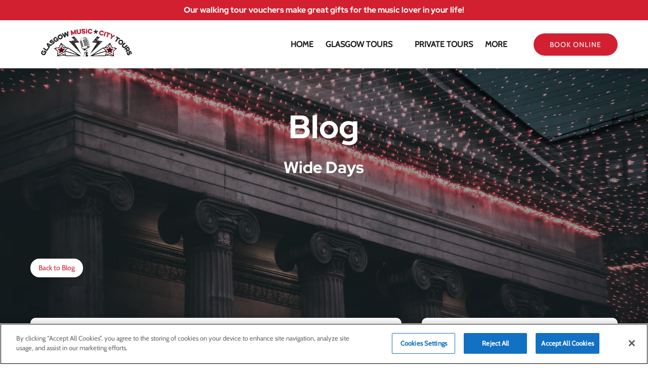

--- FILE ---
content_type: text/html; charset=UTF-8
request_url: https://glasgowmusiccitytours.com/blog/category/wide-days/
body_size: 38671
content:
<!DOCTYPE html>


<html lang="en-US" class='fhme'>

  <head>
    <meta http-equiv="Content-Type" content="text/html; charset=utf-8">
<meta name="HandheldFriendly" content="True" />
<meta http-equiv="X-UA-Compatible" content="IE=edge,chrome=1">
<meta name="viewport" content="width=device-width, initial-scale=1">
<meta http-equiv="Accept-CH" content="DPR, Width, Viewport-Width">


<title>
      Wide Days Blog Category | Glasgow Music City Tours | Page 1 of 1
  </title>
  <meta name="description" content="Click to view wide days category posts in Blog | Page 1 of 1">

  <meta name="robots" content="index,follow">

            <link rel="canonical" href="https://glasgowmusiccitytours.com/blog/category/wide-days/">
      
    <meta property="og:title" content="Wide Days Blog Category | Glasgow Music City Tours | Page 1 of 1">
  <meta property="twitter:title" content="Wide Days">
  <meta property="og:site_name" content="Glasgow Music City Tours">
  <meta property="og:url" content="https://glasgowmusiccitytours.com/blog/category/wide-days/">
  <meta property="twitter:url" content="https://glasgowmusiccitytours.com/blog/category/wide-days/">
  <meta property="og:type" content="website">
        <meta property="og:image" content="https://glasgowmusiccitytours.com/wp-content/uploads/sites/3235/2019/09/donald-edgar-ds7Pe65Y_dw-unsplash.jpg?w=700&h=700&zoom=2">
    <meta property="og:image:secure_url" content="https://glasgowmusiccitytours.com/wp-content/uploads/sites/3235/2019/09/donald-edgar-ds7Pe65Y_dw-unsplash.jpg?w=700&h=700&zoom=2">
    <meta property="twitter:image" content="https://glasgowmusiccitytours.com/wp-content/uploads/sites/3235/2019/09/donald-edgar-ds7Pe65Y_dw-unsplash.jpg?w=700&h=700&zoom=2">
        <meta property="og:description" content="Click to view wide days category posts in Blog | Page 1 of 1">
    <meta property="twitter:description" content="Click to view wide days category posts in Blog | Page 1 of 1">
  


<style type="text/css">/* red-hat-display-latin-ext-700-normal */
@font-face {
  font-family: 'Red Hat Display';
  font-style: normal;
  font-display: swap;
  font-weight: 700;
  src: url(/wp-content/uploads/sites/3235/2024/05/red-hat-display-latin-ext-700-normal_d0b58d.woff2) format('woff2'), url(/wp-content/uploads/sites/3235/2024/05/red-hat-display-latin-ext-700-normal_ff1667.woff) format('woff');
  unicode-range: U+0100-02AF,U+0304,U+0308,U+0329,U+1E00-1E9F,U+1EF2-1EFF,U+2020,U+20A0-20AB,U+20AD-20C0,U+2113,U+2C60-2C7F,U+A720-A7FF;
}

/* red-hat-display-latin-700-normal */
@font-face {
  font-family: 'Red Hat Display';
  font-style: normal;
  font-display: swap;
  font-weight: 700;
  src: url(/wp-content/uploads/sites/3235/2024/05/red-hat-display-latin-700-normal_c5e1a5.woff2) format('woff2'), url(/wp-content/uploads/sites/3235/2024/05/red-hat-display-latin-700-normal_9f418f.woff) format('woff');
  unicode-range: U+0000-00FF,U+0131,U+0152-0153,U+02BB-02BC,U+02C6,U+02DA,U+02DC,U+0304,U+0308,U+0329,U+2000-206F,U+2074,U+20AC,U+2122,U+2191,U+2193,U+2212,U+2215,U+FEFF,U+FFFD;
}



/* cabin-vietnamese-400-normal */
@font-face {
  font-family: 'Cabin';
  font-style: normal;
  font-display: swap;
  font-weight: 400;
  src: url(/wp-content/uploads/sites/3235/2024/05/cabin-vietnamese-400-normal_71553d.woff2) format('woff2'), url(/wp-content/uploads/sites/3235/2024/05/cabin-vietnamese-400-normal_1bedd0.woff) format('woff');
  unicode-range: U+0102-0103,U+0110-0111,U+0128-0129,U+0168-0169,U+01A0-01A1,U+01AF-01B0,U+0300-0301,U+0303-0304,U+0308-0309,U+0323,U+0329,U+1EA0-1EF9,U+20AB;
}

/* cabin-latin-ext-400-normal */
@font-face {
  font-family: 'Cabin';
  font-style: normal;
  font-display: swap;
  font-weight: 400;
  src: url(/wp-content/uploads/sites/3235/2024/05/cabin-latin-ext-400-normal_f186d6.woff2) format('woff2'), url(/wp-content/uploads/sites/3235/2024/05/cabin-latin-ext-400-normal_5165ca.woff) format('woff');
  unicode-range: U+0100-02AF,U+0304,U+0308,U+0329,U+1E00-1E9F,U+1EF2-1EFF,U+2020,U+20A0-20AB,U+20AD-20C0,U+2113,U+2C60-2C7F,U+A720-A7FF;
}

/* cabin-latin-400-normal */
@font-face {
  font-family: 'Cabin';
  font-style: normal;
  font-display: swap;
  font-weight: 400;
  src: url(/wp-content/uploads/sites/3235/2024/05/cabin-latin-400-normal_acb9f4.woff2) format('woff2'), url(/wp-content/uploads/sites/3235/2024/05/cabin-latin-400-normal_336e35.woff) format('woff');
  unicode-range: U+0000-00FF,U+0131,U+0152-0153,U+02BB-02BC,U+02C6,U+02DA,U+02DC,U+0304,U+0308,U+0329,U+2000-206F,U+2074,U+20AC,U+2122,U+2191,U+2193,U+2212,U+2215,U+FEFF,U+FFFD;
}</style>
<style type="text/css">:root {--primary-color: #d22030;--primary-color-text-color: #fff;--secondary-color: #212121;--secondary-color-text-color: #fff;--banner-button-bg-color: #d22030;--banner-button-bg-color-text-color: #fff;--sub-menu-item-bg-color: #fafafa;--sub-menu-item-bg-color-text-color: #212121;--sub-menu-item-primary-color-text-color: #212121;--sub-menu-item-secondary-color-text-color: #212121;--sub-menu-item-banner-button-color-text-color: #212121;--horizontal-menu-bg-color: #ffffff;--horizontal-menu-bg-color-text-color: #212121;--horizontal-menu-bg-color-alphize: #ffffff;--horizontal-menu-bg-color-sticky: rgba(255,255,255,0.9);--font-headline-name: 'Red Hat Display';--font-headline-weight: 700;--font-headline-style: normal;--font-headline-fallback: sans-serif;--font-body-name: 'Cabin';--font-body-fallback: sans-serif;--font-body-weight: 400;--font-body-style: normal;}</style>





    <!-- CookiePro Cookies Consent Notice start -->
  <script type="text/javascript" src="https://cookie-cdn.cookiepro.com/consent/b0261146-762c-4df8-bacf-cc7bbfbbf89d/OtAutoBlock.js" ></script>
  <script src="https://cookie-cdn.cookiepro.com/scripttemplates/otSDKStub.js" data-document-language="true" type="text/javascript" charset="UTF-8" data-domain-script="b0261146-762c-4df8-bacf-cc7bbfbbf89d" ></script>
  <script type="text/javascript">
  function OptanonWrapper() { }
  </script>
  <!-- CookiePro Cookies Consent Notice end -->




      <meta name="google-site-verification" content="4TcZAfE9DWxfkOt50E1I7-ANcGbg-SUA9SVzyoOiR2Q" />
    <meta name="facebook-domain-verification" content="htbqf98ohlmtih2j36svxdgj4pv5kf">
  <script>
    if ('navigator' in window && navigator.onLine) {
        !function(f,b,e,v,n,t,s){if(f.fbq)return;n=f.fbq=function(){n.callMethod?
            n.callMethod.apply(n,arguments):n.queue.push(arguments)};if(!f._fbq)f._fbq=n;
            n.push=n;n.loaded=!0;n.version='2.0';n.queue=[];t=b.createElement(e);t.async=!0;
            t.src=v;s=b.getElementsByTagName(e)[0];s.parentNode.insertBefore(t,s)}(window,
            document,'script','//connect.facebook.net/en_US/fbevents.js');

              fbq('init', '1923813877938625');
              fbq('track', "PageView");
    }
  </script>
  <!-- Global site tag (gtag.js) - Google Analytics -->
  <script>
    if ('navigator' in window && window.navigator.onLine) {
      const gtagScript = document.createElement('script');
      gtagScript.src = "https://www.googletagmanager.com/gtag/js";
      gtagScript.async = true;
      document.head.append(gtagScript);
    
      window.dataLayer = window.dataLayer || [];
      function gtag(){dataLayer.push(arguments);}
      gtag('js', new Date());
              /* GA4 Aggregate Tracker */
        gtag('config', 'G-2CHJ9R6QSF', {
          'dimension1': 'fareharbor-sites'
        });
      
              gtag('config', 'UA-62278003-1', { 'groups': 'company' });
              gtag('config', 'G-2JMBY0R0XK', { 'groups': 'company' });
          }  
  </script>
  <script>
    if ('navigator' in window && window.navigator.onLine) {
      (function(e,b){if(!b.__SV){var a,f,i,g;window.mixpanel=b;b._i=[];b.init=function(a,e,d){function f(b,h){var a=h.split(".");2==a.length&&(b=b[a[0]],h=a[1]);b[h]=function(){b.push([h].concat(Array.prototype.slice.call(arguments,0))) }}var c=b;"undefined"!==typeof d?c=b[d]=[]:d="mixpanel";c.people=c.people||[];c.toString=function(b){var a="mixpanel";"mixpanel"!==d&&(a+="."+d);b||(a+=" (stub)");return a};c.people.toString=function(){return c.toString(1)+".people (stub)"};i="disable time_event track track_pageview track_links track_forms register register_once alias unregister identify name_tag set_config people.set people.set_once people.increment people.append people.union people.track_charge people.clear_charges people.delete_user".split(" ");
        for(g=0;g<i.length;g++)f(c,i[g]);b._i.push([a,e,d])};b.__SV=1.2;a=e.createElement("script");a.type="text/javascript";a.async=!0;a.src="undefined"!==typeof MIXPANEL_CUSTOM_LIB_URL?MIXPANEL_CUSTOM_LIB_URL:"file:"===e.location.protocol&&"//cdn.mxpnl.com/libs/mixpanel-2-latest.min.js".match(/^\/\//)?"https://cdn.mxpnl.com/libs/mixpanel-2-latest.min.js":"//cdn.mxpnl.com/libs/mixpanel-2-latest.min.js";f=e.getElementsByTagName("script")[0];f.parentNode.insertBefore(a,f) }})(document,window.mixpanel||[]);

      mixpanel.init('ec17ab267df6688013d497b75ddd3308', {
        loaded: function(mixpanel) {
          mixpanelId = mixpanel.get_distinct_id();
        },
        record_sessions_percent: 1
      }, "fareharbor");

      mixpanel.fareharbor.register({
        "Theme": "fareharbor-sites",
        "Shortname": "glasgowmusiccitytours",
        "current-company": "glasgowmusiccitytours",
        "Company Name": "Glasgow Music City Tours",
        "FareHarbor Site": true,
        "Price Sync": "true"
      });
    }
  </script>






    <meta name='robots' content='max-image-preview:large' />
	<style>img:is([sizes="auto" i], [sizes^="auto," i]) { contain-intrinsic-size: 3000px 1500px }</style>
	<link rel='dns-prefetch' href='//cdnjs.cloudflare.com' />
<link rel='dns-prefetch' href='//stats.wp.com' />
<link rel='stylesheet' id='all-css-0' href='https://glasgowmusiccitytours.com/_static/??-eJylkmEOwjAIhS9kbVyMzh/[base64]/AiGzHTk=' type='text/css' media='all' />
<link rel='stylesheet' id='sbi_styles-css' href='https://glasgowmusiccitytours.com/wp-content/plugins/instagram-feed-pro/css/sbi-styles.min.css?ver=6.4' media='all' />
<style id='remote-data-blocks-pagination-style-inline-css'>
.remote-data-pagination{color:var(--wp--custom--remote-data-blocks--pagination-link-disabled,#999);display:flex;justify-content:space-between;margin:1rem 0}.remote-data-pagination a{color:var(--wp--custom--remote-data-blocks--pagination-link,#000)}

</style>
<style id='remote-data-blocks-no-results-style-inline-css'>


</style>
<link rel='stylesheet' id='mediaelement-css' href='https://glasgowmusiccitytours.com/wp-includes/js/mediaelement/mediaelementplayer-legacy.min.css?ver=4.2.17' media='all' />
<link rel='stylesheet' id='wp-mediaelement-css' href='https://glasgowmusiccitytours.com/wp-includes/js/mediaelement/wp-mediaelement.min.css?ver=6.8.3' media='all' />
<style id='jetpack-sharing-buttons-style-inline-css'>
.jetpack-sharing-buttons__services-list{display:flex;flex-direction:row;flex-wrap:wrap;gap:0;list-style-type:none;margin:5px;padding:0}.jetpack-sharing-buttons__services-list.has-small-icon-size{font-size:12px}.jetpack-sharing-buttons__services-list.has-normal-icon-size{font-size:16px}.jetpack-sharing-buttons__services-list.has-large-icon-size{font-size:24px}.jetpack-sharing-buttons__services-list.has-huge-icon-size{font-size:36px}@media print{.jetpack-sharing-buttons__services-list{display:none!important}}.editor-styles-wrapper .wp-block-jetpack-sharing-buttons{gap:0;padding-inline-start:0}ul.jetpack-sharing-buttons__services-list.has-background{padding:1.25em 2.375em}
</style>
<style id='remote-data-blocks-container-style-inline-css'>
.remote-data-blocks-edit__input-popover-form{margin:16px;max-width:350px}.remote-data-blocks-edit__input-popover-form .remote-data-blocks-edit__input{min-width:300px}.remote-data-blocks-edit__input-popover-form .remote-data-blocks-edit__input .components-text-control__input{border:none}.remote-data-blocks-edit__input-popover-form .components-external-link__contents{text-decoration:none}
.rdb-block-label{background-color:var(--wp--custom--remote-data-blocks--block-label-background,inherit);color:var(--wp--custom--remote-data-blocks--block-label-color,inherit);font-weight:var(--wp--custom--remote-data-blocks--block-label-weight,700)}.rdb-block-label:after{content:var(--wp--custom--remote-data-blocks--block-label-suffix-content,":");display:inline}

</style>
<style id='global-styles-inline-css'>
:root{--wp--preset--aspect-ratio--square: 1;--wp--preset--aspect-ratio--4-3: 4/3;--wp--preset--aspect-ratio--3-4: 3/4;--wp--preset--aspect-ratio--3-2: 3/2;--wp--preset--aspect-ratio--2-3: 2/3;--wp--preset--aspect-ratio--16-9: 16/9;--wp--preset--aspect-ratio--9-16: 9/16;--wp--preset--color--black: #000000;--wp--preset--color--cyan-bluish-gray: #abb8c3;--wp--preset--color--white: #ffffff;--wp--preset--color--pale-pink: #f78da7;--wp--preset--color--vivid-red: #cf2e2e;--wp--preset--color--luminous-vivid-orange: #ff6900;--wp--preset--color--luminous-vivid-amber: #fcb900;--wp--preset--color--light-green-cyan: #7bdcb5;--wp--preset--color--vivid-green-cyan: #00d084;--wp--preset--color--pale-cyan-blue: #8ed1fc;--wp--preset--color--vivid-cyan-blue: #0693e3;--wp--preset--color--vivid-purple: #9b51e0;--wp--preset--gradient--vivid-cyan-blue-to-vivid-purple: linear-gradient(135deg,rgba(6,147,227,1) 0%,rgb(155,81,224) 100%);--wp--preset--gradient--light-green-cyan-to-vivid-green-cyan: linear-gradient(135deg,rgb(122,220,180) 0%,rgb(0,208,130) 100%);--wp--preset--gradient--luminous-vivid-amber-to-luminous-vivid-orange: linear-gradient(135deg,rgba(252,185,0,1) 0%,rgba(255,105,0,1) 100%);--wp--preset--gradient--luminous-vivid-orange-to-vivid-red: linear-gradient(135deg,rgba(255,105,0,1) 0%,rgb(207,46,46) 100%);--wp--preset--gradient--very-light-gray-to-cyan-bluish-gray: linear-gradient(135deg,rgb(238,238,238) 0%,rgb(169,184,195) 100%);--wp--preset--gradient--cool-to-warm-spectrum: linear-gradient(135deg,rgb(74,234,220) 0%,rgb(151,120,209) 20%,rgb(207,42,186) 40%,rgb(238,44,130) 60%,rgb(251,105,98) 80%,rgb(254,248,76) 100%);--wp--preset--gradient--blush-light-purple: linear-gradient(135deg,rgb(255,206,236) 0%,rgb(152,150,240) 100%);--wp--preset--gradient--blush-bordeaux: linear-gradient(135deg,rgb(254,205,165) 0%,rgb(254,45,45) 50%,rgb(107,0,62) 100%);--wp--preset--gradient--luminous-dusk: linear-gradient(135deg,rgb(255,203,112) 0%,rgb(199,81,192) 50%,rgb(65,88,208) 100%);--wp--preset--gradient--pale-ocean: linear-gradient(135deg,rgb(255,245,203) 0%,rgb(182,227,212) 50%,rgb(51,167,181) 100%);--wp--preset--gradient--electric-grass: linear-gradient(135deg,rgb(202,248,128) 0%,rgb(113,206,126) 100%);--wp--preset--gradient--midnight: linear-gradient(135deg,rgb(2,3,129) 0%,rgb(40,116,252) 100%);--wp--preset--font-size--small: 13px;--wp--preset--font-size--medium: 20px;--wp--preset--font-size--large: 36px;--wp--preset--font-size--x-large: 42px;--wp--preset--spacing--20: 0.44rem;--wp--preset--spacing--30: 0.67rem;--wp--preset--spacing--40: 1rem;--wp--preset--spacing--50: 1.5rem;--wp--preset--spacing--60: 2.25rem;--wp--preset--spacing--70: 3.38rem;--wp--preset--spacing--80: 5.06rem;--wp--preset--shadow--natural: 6px 6px 9px rgba(0, 0, 0, 0.2);--wp--preset--shadow--deep: 12px 12px 50px rgba(0, 0, 0, 0.4);--wp--preset--shadow--sharp: 6px 6px 0px rgba(0, 0, 0, 0.2);--wp--preset--shadow--outlined: 6px 6px 0px -3px rgba(255, 255, 255, 1), 6px 6px rgba(0, 0, 0, 1);--wp--preset--shadow--crisp: 6px 6px 0px rgba(0, 0, 0, 1);}:where(.is-layout-flex){gap: 0.5em;}:where(.is-layout-grid){gap: 0.5em;}body .is-layout-flex{display: flex;}.is-layout-flex{flex-wrap: wrap;align-items: center;}.is-layout-flex > :is(*, div){margin: 0;}body .is-layout-grid{display: grid;}.is-layout-grid > :is(*, div){margin: 0;}:where(.wp-block-columns.is-layout-flex){gap: 2em;}:where(.wp-block-columns.is-layout-grid){gap: 2em;}:where(.wp-block-post-template.is-layout-flex){gap: 1.25em;}:where(.wp-block-post-template.is-layout-grid){gap: 1.25em;}.has-black-color{color: var(--wp--preset--color--black) !important;}.has-cyan-bluish-gray-color{color: var(--wp--preset--color--cyan-bluish-gray) !important;}.has-white-color{color: var(--wp--preset--color--white) !important;}.has-pale-pink-color{color: var(--wp--preset--color--pale-pink) !important;}.has-vivid-red-color{color: var(--wp--preset--color--vivid-red) !important;}.has-luminous-vivid-orange-color{color: var(--wp--preset--color--luminous-vivid-orange) !important;}.has-luminous-vivid-amber-color{color: var(--wp--preset--color--luminous-vivid-amber) !important;}.has-light-green-cyan-color{color: var(--wp--preset--color--light-green-cyan) !important;}.has-vivid-green-cyan-color{color: var(--wp--preset--color--vivid-green-cyan) !important;}.has-pale-cyan-blue-color{color: var(--wp--preset--color--pale-cyan-blue) !important;}.has-vivid-cyan-blue-color{color: var(--wp--preset--color--vivid-cyan-blue) !important;}.has-vivid-purple-color{color: var(--wp--preset--color--vivid-purple) !important;}.has-black-background-color{background-color: var(--wp--preset--color--black) !important;}.has-cyan-bluish-gray-background-color{background-color: var(--wp--preset--color--cyan-bluish-gray) !important;}.has-white-background-color{background-color: var(--wp--preset--color--white) !important;}.has-pale-pink-background-color{background-color: var(--wp--preset--color--pale-pink) !important;}.has-vivid-red-background-color{background-color: var(--wp--preset--color--vivid-red) !important;}.has-luminous-vivid-orange-background-color{background-color: var(--wp--preset--color--luminous-vivid-orange) !important;}.has-luminous-vivid-amber-background-color{background-color: var(--wp--preset--color--luminous-vivid-amber) !important;}.has-light-green-cyan-background-color{background-color: var(--wp--preset--color--light-green-cyan) !important;}.has-vivid-green-cyan-background-color{background-color: var(--wp--preset--color--vivid-green-cyan) !important;}.has-pale-cyan-blue-background-color{background-color: var(--wp--preset--color--pale-cyan-blue) !important;}.has-vivid-cyan-blue-background-color{background-color: var(--wp--preset--color--vivid-cyan-blue) !important;}.has-vivid-purple-background-color{background-color: var(--wp--preset--color--vivid-purple) !important;}.has-black-border-color{border-color: var(--wp--preset--color--black) !important;}.has-cyan-bluish-gray-border-color{border-color: var(--wp--preset--color--cyan-bluish-gray) !important;}.has-white-border-color{border-color: var(--wp--preset--color--white) !important;}.has-pale-pink-border-color{border-color: var(--wp--preset--color--pale-pink) !important;}.has-vivid-red-border-color{border-color: var(--wp--preset--color--vivid-red) !important;}.has-luminous-vivid-orange-border-color{border-color: var(--wp--preset--color--luminous-vivid-orange) !important;}.has-luminous-vivid-amber-border-color{border-color: var(--wp--preset--color--luminous-vivid-amber) !important;}.has-light-green-cyan-border-color{border-color: var(--wp--preset--color--light-green-cyan) !important;}.has-vivid-green-cyan-border-color{border-color: var(--wp--preset--color--vivid-green-cyan) !important;}.has-pale-cyan-blue-border-color{border-color: var(--wp--preset--color--pale-cyan-blue) !important;}.has-vivid-cyan-blue-border-color{border-color: var(--wp--preset--color--vivid-cyan-blue) !important;}.has-vivid-purple-border-color{border-color: var(--wp--preset--color--vivid-purple) !important;}.has-vivid-cyan-blue-to-vivid-purple-gradient-background{background: var(--wp--preset--gradient--vivid-cyan-blue-to-vivid-purple) !important;}.has-light-green-cyan-to-vivid-green-cyan-gradient-background{background: var(--wp--preset--gradient--light-green-cyan-to-vivid-green-cyan) !important;}.has-luminous-vivid-amber-to-luminous-vivid-orange-gradient-background{background: var(--wp--preset--gradient--luminous-vivid-amber-to-luminous-vivid-orange) !important;}.has-luminous-vivid-orange-to-vivid-red-gradient-background{background: var(--wp--preset--gradient--luminous-vivid-orange-to-vivid-red) !important;}.has-very-light-gray-to-cyan-bluish-gray-gradient-background{background: var(--wp--preset--gradient--very-light-gray-to-cyan-bluish-gray) !important;}.has-cool-to-warm-spectrum-gradient-background{background: var(--wp--preset--gradient--cool-to-warm-spectrum) !important;}.has-blush-light-purple-gradient-background{background: var(--wp--preset--gradient--blush-light-purple) !important;}.has-blush-bordeaux-gradient-background{background: var(--wp--preset--gradient--blush-bordeaux) !important;}.has-luminous-dusk-gradient-background{background: var(--wp--preset--gradient--luminous-dusk) !important;}.has-pale-ocean-gradient-background{background: var(--wp--preset--gradient--pale-ocean) !important;}.has-electric-grass-gradient-background{background: var(--wp--preset--gradient--electric-grass) !important;}.has-midnight-gradient-background{background: var(--wp--preset--gradient--midnight) !important;}.has-small-font-size{font-size: var(--wp--preset--font-size--small) !important;}.has-medium-font-size{font-size: var(--wp--preset--font-size--medium) !important;}.has-large-font-size{font-size: var(--wp--preset--font-size--large) !important;}.has-x-large-font-size{font-size: var(--wp--preset--font-size--x-large) !important;}
:where(.wp-block-post-template.is-layout-flex){gap: 1.25em;}:where(.wp-block-post-template.is-layout-grid){gap: 1.25em;}
:where(.wp-block-columns.is-layout-flex){gap: 2em;}:where(.wp-block-columns.is-layout-grid){gap: 2em;}
:root :where(.wp-block-pullquote){font-size: 1.5em;line-height: 1.6;}
</style>
<script type="text/javascript" src="https://cdnjs.cloudflare.com/ajax/libs/jquery/3.6.0/jquery.min.js" id="jquery-js"></script>
<script type="text/javascript" src="https://glasgowmusiccitytours.com/wp-content/themes/vendor/fareharbor-sites/the-anchor/src/assets/frontend/js/index.js?ver=1.1" id="anchor-frontend-1861a15176cac8ea098580d6365e8af0-js"></script>
	<style>img#wpstats{display:none}</style>
		<link rel="icon" href="https://glasgowmusiccitytours.com/wp-content/uploads/sites/3235/2018/03/favicon-microphone1.png?w=32&#038;h=32" sizes="32x32" />
<link rel="icon" href="https://glasgowmusiccitytours.com/wp-content/uploads/sites/3235/2018/03/favicon-microphone1.png?w=192&#038;h=192" sizes="192x192" />
<link rel="apple-touch-icon" href="https://glasgowmusiccitytours.com/wp-content/uploads/sites/3235/2018/03/favicon-microphone1.png?w=180&#038;h=180" />
<meta name="msapplication-TileImage" content="https://glasgowmusiccitytours.com/wp-content/uploads/sites/3235/2018/03/favicon-microphone1.png?w=270&#038;h=270" />


    
          <link rel="preload" fetchpriority="high" as="image" href=https://glasgowmusiccitytours.com/wp-content/uploads/sites/3235/2019/09/donald-edgar-ds7Pe65Y_dw-unsplash.jpg?w=1600&zoom=2 />
    
      </head>
  <body
    data-post-id="2941"data-site-id="3235"data-infra="VIP"data-env="production"data-mixpanel-type="blog-archive"class="fhme -has-bg -bg--image -overlay--mild -bg--dark archive category category-wide-days category-685 wp-theme-fareharbor-sites not-single-activity fareharbor-sites global-border-radius--pill" >

          <noscript><img height="1" width="1" style="display:none"
    src="https://www.facebook.com/tr?id=1923813877938625&ev=PageView&noscript=1"
    /></noscript>
  
    
    

    <a href="#js-menu" class="skip-to-navigation">Skip to primary navigation</a>
    <a href="#content" class="skip-to-navigation">Skip to content</a>
    <a href="#site-footer" class="skip-to-navigation">Skip to footer</a>

                  <div
        class="full-screen-bg-wrapper -has-bg -bg--image  -overlay--mild -bg--dark "
        style="background-color: #ffffff;      background-image: url(https://glasgowmusiccitytours.com/wp-content/uploads/sites/3235/2019/09/donald-edgar-ds7Pe65Y_dw-unsplash.jpg?w=1600&zoom=2);
    background-position: center center;">
      </div>
    
    

    
    

<header class="site-header banner-container js-banner-container -has-callout-banner horizontal-menu -logo-default">

  

  
                <a href="https&#x3A;&#x2F;&#x2F;fareharbor.com&#x2F;embeds&#x2F;book&#x2F;glasgowmusiccitytours&#x2F;&#x3F;full-items&#x3D;yes&amp;flow&#x3D;835187" class="callout&#x20;&#x20;">
          <p class="callout-banner -has-bg -bg--dark -use-headline-font" style="background-color:#d22030;">
      <span class="inner">Our walking tour vouchers make great gifts for the music lover in your life!</span>
    </p>
  
    </a>
  



  <div id="js-banner" class="banner grid">
            <div class="identity-heading logo ">
    <a href="/" class="logo-link" rel="home">
      
      <img class="" src="https://glasgowmusiccitytours.com/wp-content/uploads/sites/3235/2019/09/glasgow-logo.png?h=120&zoom=2" width="444" height="120" alt="Glasgow Music City Tours" />

        </a>
  </div>

    
    <div class="menu-wrapper ">
            
                    <nav class="menu horizontal-menu" id="js-menu" data-more-menu-label="More" aria-label="Global">
          <ul class="menu-list menu__list -use-bold -use-uppercase -custom-menu-font-color">

                                          <li id="menu-item-home"class="menu-item js-menu-item">
                  <a
                    
                    
                    
                    title=""
                    class="menu-item-link menu-link" href="https://glasgowmusiccitytours.com/" target="_self"
                  >Home</a>
                                  </li>
                                                        <li id="menu-item-walking-tours"class="menu-item js-menu-item menu-item--has-sub-menu">
                  <a
                    aria-haspopup="true"
                    tabindex="-1"
                    role="none"
                    title=""
                    class="menu-item-link menu-link" href="#" target="_self"
                  >Glasgow Tours</a>
                                                          <button type="button" class="skip-to-navigation" aria-expanded="false">Open Glasgow Tours Menu</button>
                    <ul class="sub-menu">
                                                                        <li class="sub-menu-item js-sub-menu-item">
                            <a
                              title=""
                              
                              
                              
                              class="sub-menu-item-link" href="https://glasgowmusiccitytours.com/walking-tours/music-mile/" target="_self" data-mixpanel="menu-item"
                            >Music Mile Tour</a>
                                                      </li>
                                                                                                <li class="sub-menu-item js-sub-menu-item">
                            <a
                              title=""
                              
                              
                              
                              class="sub-menu-item-link" href="https://glasgowmusiccitytours.com/walking-tours/merchant-city/" target="_self" data-mixpanel="menu-item"
                            >Merchant City Tour</a>
                                                      </li>
                                                                                                <li class="sub-menu-item js-sub-menu-item">
                            <a
                              title=""
                              
                              
                              
                              class="sub-menu-item-link" href="https://glasgowmusiccitytours.com/shipyard-bards-tall-tales-and-dinner/" target="_self" data-mixpanel="menu-item"
                            >Shipyard Bards, Tall Tales and Dinner</a>
                                                      </li>
                                                                  </ul>
                                  </li>
                                                        <li id="menu-item-private-tours"class="menu-item js-menu-item">
                  <a
                    
                    
                    
                    title=""
                    class="menu-item-link menu-link" href="https://glasgowmusiccitytours.com/walking-tours/private-tours/" target="_self"
                  >Private Tours</a>
                                  </li>
                                                        <li id="menu-item-more"class="menu-item js-menu-item menu-item--has-sub-menu">
                  <a
                    aria-haspopup="true"
                    tabindex="-1"
                    role="none"
                    title=""
                    class="menu-item-link menu-link" href="#" target="_self"
                  >More</a>
                                                          <button type="button" class="skip-to-navigation" aria-expanded="false">Open More Menu</button>
                    <ul class="sub-menu">
                                                                        <li class="sub-menu-item js-sub-menu-item">
                            <a
                              title=""
                              
                              
                              
                              class="sub-menu-item-link" href="https://fareharbor.com/embeds/book/glasgowmusiccitytours/?full-items=yes&flow=835187" target="_self" data-mixpanel="menu-item"
                            >Gift Vouchers</a>
                                                      </li>
                                                                                                <li class="sub-menu-item js-sub-menu-item">
                            <a
                              title=""
                              
                              
                              
                              class="sub-menu-item-link" href="https://glasgowmusiccitytours.com/blog/" target="_self" data-mixpanel="menu-item"
                            >Blog</a>
                                                      </li>
                                                                                                <li class="sub-menu-item js-sub-menu-item sub-menu-item--has-sub-sub-menu">
                            <a
                              title=""
                              aria-haspopup="true"
                              tabindex="-1"
                              role="none"
                              class="sub-menu-item-link" href="#" target="_self" data-mixpanel="menu-item"
                            >About</a>
                                                                                        <button type="button" class="skip-to-navigation" aria-expanded="false">Open About Menu</button>
                              <ul class="sub-sub-menu">
                                                                                                      <li class="sub-menu-item js-sub-menu-item sub-sub-menu-item js-sub-sub-menu-item
                                    
                                    
                                    
                                    ">
                                      <a class="sub-menu-item-link sub-sub-menu-item-link" href="https://glasgowmusiccitytours.com/about/" target="_self" data-mixpanel="menu-item">About Us</a>
                                    </li>
                                                                                                                                        <li class="sub-menu-item js-sub-menu-item sub-sub-menu-item js-sub-sub-menu-item
                                    
                                    
                                    
                                    ">
                                      <a class="sub-menu-item-link sub-sub-menu-item-link" href="https://glasgowmusiccitytours.com/faq/" target="_self" data-mixpanel="menu-item">FAQ</a>
                                    </li>
                                                                                                                                        <li class="sub-menu-item js-sub-menu-item sub-sub-menu-item js-sub-sub-menu-item
                                    
                                    
                                    
                                    ">
                                      <a class="sub-menu-item-link sub-sub-menu-item-link" href="https://glasgowmusiccitytours.com/contact/" target="_self" data-mixpanel="menu-item">Contact</a>
                                    </li>
                                                                                                </ul>
                                                      </li>
                                                                                                <li class="sub-menu-item js-sub-menu-item">
                            <a
                              title=""
                              
                              
                              
                              class="sub-menu-item-link" href="https://glasgowmusiccitytours.com/press/" target="_self" data-mixpanel="menu-item"
                            >Press</a>
                                                      </li>
                                                                                                <li class="sub-menu-item js-sub-menu-item">
                            <a
                              title=""
                              
                              
                              
                              class="sub-menu-item-link" href="https://glasgowmusiccitytours.com/videos/" target="_self" data-mixpanel="menu-item"
                            >Videos</a>
                                                      </li>
                                                                  </ul>
                                  </li>
                          
                          <li class="menu-item menu-item--more more-hidden js-more-menu menu-item--has-sub-menu"><a class="js-more-menu-toggle">More</a>
                <button type="button" class="skip-to-navigation" aria-expanded="false">Open More Menu</button>
                <ul class="sub-menu js-more-menu-dropdown"></ul>
              </li>
                      </ul>
          
                  </nav>
      
      <div class="button-group ">
                
        
                  <div class="buttons-block">
            <div class="banner-button banner-button--filled banner-button-book">
                              <a href="https&#x3A;&#x2F;&#x2F;fareharbor.com&#x2F;embeds&#x2F;book&#x2F;glasgowmusiccitytours&#x2F;&#x3F;full-items&#x3D;yes&amp;ref&#x3D;https&#x25;3A&#x25;2F&#x25;2Fglasgowmusiccitytours.com&amp;flow&#x3D;432493" class="a-button" data-mixpanel="banner-button">
        
  <span id="btn-1"class="button">
    <span class="inner">
              <span class="label">
          
          Book Online
        </span>

                  </span>
  </span>

    </a>
  

            </div>
          </div>
        
                  <button
            id="js-menu-button"
            aria-haspopup="true"
            aria-expanded="false"
            class="hamburger-menu__toggle -default-color banner-button-menu   "
          >
            <span class="label">Menu</span>
            <span class="hamburger"></span>
          </button>
              </div>
    </div>
  </div>
  </header>



    <main id="content" class="blocks-container
       -has-callout-banner -logo">
      
  <script id="header-offset-css-script">
    if (document.querySelector('.callout.-wants-fixed-banner')) {
      let calloutBannerHeight = document.querySelector('.callout-banner').offsetHeight;
      let menu = document.querySelector('#js-banner');
      menu.style.marginTop = `calc(${calloutBannerHeight}px + 0.875rem)`;
    }
    const $header = document.querySelector('header.site-header');
    const transparentMenu = $header.classList.value.includes('-transparent') || $header.classList.value.includes('-mobile-transparent') || $header.classList.value.includes('-translucent');
    const hasGoogleTranslate = document.getElementById('content').classList.value.includes('-has-google-translate');
    const offset = $header.offsetHeight;
    let offsetProperty = transparentMenu || hasGoogleTranslate ? 'padding-top' : 'margin-top';
    let firstRowStyle = document.createElement('style');
    firstRowStyle.type = 'text/css';
    let css = '.-first-row:not(.slideshow-row){' + offsetProperty + ':' + offset + 'px}';
    css += '.-first-row.slideshow-row .slide{' + offsetProperty + ':' + offset + 'px}';
    if (offsetProperty == 'padding-top') {
      css += '.-first-row:not(.slideshow-row).row--is-padded{padding-top:calc(2.5rem + ' + offset + 'px)}';
      css += '@media (min-width: 48em){.-first-row:not(.slideshow-row).row--is-padded{padding-top:calc(5rem + ' + offset + 'px)}}';
    }
    document.head.appendChild(firstRowStyle);
    firstRowStyle.appendChild(document.createTextNode(css));
    document.getElementById('header-offset-css-script').remove();
  </script>


                    
          
      <section class="row header-row row--is-padded -no-bg" >
  
  
          <div class="grid">
          <div class="narrow-width-center prose text-center">
                                    <h2 class="h1">Blog</h2>
                          <h1 class="h3 blog-archive-title">Wide Days</h1>
              
                      </div>
        </div>
      </section>
  
  
  <section class="row row--is-padded">
          <div class="grid back-to-blog-container">
        <a class="back-to-blog-link" href="https://glasgowmusiccitytours.com/blog/">
          Back to Blog
        </a>
      </div>
        <div class="grid">

      <div class="blog-container -sidebar">

        <div class="blog-content">

            <div class="grid -wrap is-card-grid">

                              <div class="col col--width-1-1 col-grid--block">
                    <div class="block card-single blog-card">
                                    
  <div class="card-single--card">
                  <a tabindex="-1" href="/blog/wide-days-2020-online-from-22-25-july/" class="-image-hover-fade">
            <span class="card__image lazyload lazypreload " data-sizes="auto" data-bgset="&zoom=2 [(max-width: 414px)] | &zoom=2 [(max-width: 1599px)] | &zoom=2 [(min-width : 1600px)]">
              </span>
              </a>
              <div class="card__content">
      <div class="block">
                  <h3 id="card-title-2941" class="card__title ">
                          <a tabindex="-1" href="/blog/wide-days-2020-online-from-22-25-july/">
                        Wide Days 2020: Online from 22-25 July
                          </a>
                      </h3>
          
          
        <div class="card__description prose"><p>Like any other festival and event scheduled over the last few months, the ace Wide Days music convention – which has taken place every year in Edinburgh since 2010 – is going online this week, having succeeded in preserving most of its panel, speaker and showcase content. We asked three regular attendees – Beverley Whitrick,&#8230;</p>
</div>
              </div>
                    <div class="block">
          <a aria-describedby="card-title-2941" href="/blog/wide-days-2020-online-from-22-25-july/" class="card__link">Read More &raquo;</a>
                      <p class="card__date">July 20, 2020</p>
                              </div>
          </div>
  </div>

                    </div>
                </div>
                          </div>

          <div class="blog-navigation">
                                  </div>

        </div>
                  <div class="blog-sidebar">
            <aside class="prose blog-sidebar__inner">
                            
                <h5 class="blog-sidebar-heading">Categories</h5>

                <ul class="blog-sidebar-list blog-categories">

                                                                                <li>
                        <a href="https://glasgowmusiccitytours.com/blog/category/13th-note/">
                          13th Note
                        </a>
                      </li>
                                                                                                                        <li>
                        <a href="https://glasgowmusiccitytours.com/blog/category/16-years-gigs-in-scotland-1974-1990/">
                          16 Years Gigs In Scotland 1974-1990
                        </a>
                      </li>
                                                                                                                        <li>
                        <a href="https://glasgowmusiccitytours.com/blog/category/6music-festival/">
                          6Music Festival
                        </a>
                      </li>
                                                                                                                        <li>
                        <a href="https://glasgowmusiccitytours.com/blog/category/a-pie-a-pint/">
                          A Pie &amp; A Pint
                        </a>
                      </li>
                                                                                                                        <li>
                        <a href="https://glasgowmusiccitytours.com/blog/category/abc/">
                          ABC
                        </a>
                      </li>
                                                                                                                        <li>
                        <a href="https://glasgowmusiccitytours.com/blog/category/ac-dc/">
                          AC/DC
                        </a>
                      </li>
                                                                                                                        <li>
                        <a href="https://glasgowmusiccitytours.com/blog/category/admiral-bar/">
                          Admiral Bar
                        </a>
                      </li>
                                                                                                                        <li>
                        <a href="https://glasgowmusiccitytours.com/blog/category/admiral-fallow/">
                          Admiral Fallow
                        </a>
                      </li>
                                                                                                                        <li>
                        <a href="https://glasgowmusiccitytours.com/blog/category/aed-records/">
                          AED Records
                        </a>
                      </li>
                                                                                                                        <li>
                        <a href="https://glasgowmusiccitytours.com/blog/category/aidan-moffat/">
                          Aidan Moffat
                        </a>
                      </li>
                                                                                                                        <li>
                        <a href="https://glasgowmusiccitytours.com/blog/category/al-shields/">
                          Al Shields
                        </a>
                      </li>
                                                                                                                        <li>
                        <a href="https://glasgowmusiccitytours.com/blog/category/alan-benzie/">
                          Alan Benzie
                        </a>
                      </li>
                                                                                                                        <li>
                        <a href="https://glasgowmusiccitytours.com/blog/category/alan-lomax/">
                          Alan Lomax
                        </a>
                      </li>
                                                                                                                        <li>
                        <a href="https://glasgowmusiccitytours.com/blog/category/alan-mcgee/">
                          Alan McGee
                        </a>
                      </li>
                                                                                                                        <li>
                        <a href="https://glasgowmusiccitytours.com/blog/category/alastair-mckay/">
                          Alastair McKay
                        </a>
                      </li>
                                                                                                                        <li>
                        <a href="https://glasgowmusiccitytours.com/blog/category/album-pathway/">
                          Album Pathway
                        </a>
                      </li>
                                                                                                                        <li>
                        <a href="https://glasgowmusiccitytours.com/blog/category/alice-marra/">
                          Alice Marra
                        </a>
                      </li>
                                                                                                                        <li>
                        <a href="https://glasgowmusiccitytours.com/blog/category/alison-eales/">
                          Alison Eales
                        </a>
                      </li>
                                                                                                                        <li>
                        <a href="https://glasgowmusiccitytours.com/blog/category/alison-irvine/">
                          Alison Irvine
                        </a>
                      </li>
                                                                                                                        <li>
                        <a href="https://glasgowmusiccitytours.com/blog/category/amy-macdonald/">
                          Amy Macdonald
                        </a>
                      </li>
                                                                                                                        <li>
                        <a href="https://glasgowmusiccitytours.com/blog/category/amy-rigby/">
                          Amy Rigby
                        </a>
                      </li>
                                                                                                                        <li>
                        <a href="https://glasgowmusiccitytours.com/blog/category/andy-shernoff/">
                          Andy Shernoff
                        </a>
                      </li>
                                                                                                                        <li>
                        <a href="https://glasgowmusiccitytours.com/blog/category/anton-newcombe/">
                          Anton Newcombe
                        </a>
                      </li>
                                                                                                                        <li>
                        <a href="https://glasgowmusiccitytours.com/blog/category/apollo/">
                          Apollo
                        </a>
                      </li>
                                                                                                                        <li>
                        <a href="https://glasgowmusiccitytours.com/blog/category/arab-strap/">
                          Arab Strap
                        </a>
                      </li>
                                                                                                                        <li>
                        <a href="https://glasgowmusiccitytours.com/blog/category/atzec-camera/">
                          Atzec Camera
                        </a>
                      </li>
                                                                                                                        <li>
                        <a href="https://glasgowmusiccitytours.com/blog/category/aye-right-2022/">
                          Aye Right 2022
                        </a>
                      </li>
                                                                                                                        <li>
                        <a href="https://glasgowmusiccitytours.com/blog/category/aye-write-2025/">
                          Aye Write 2025
                        </a>
                      </li>
                                                                                                                        <li>
                        <a href="https://glasgowmusiccitytours.com/blog/category/bandeoke/">
                          Bandeoke
                        </a>
                      </li>
                                                                                                                        <li>
                        <a href="https://glasgowmusiccitytours.com/blog/category/barbara-dickson/">
                          Barbara Dickson
                        </a>
                      </li>
                                                                                                                        <li>
                        <a href="https://glasgowmusiccitytours.com/blog/category/barney-hoskyns/">
                          Barney Hoskyns
                        </a>
                      </li>
                                                                                                                        <li>
                        <a href="https://glasgowmusiccitytours.com/blog/category/barras100/">
                          Barras100
                        </a>
                      </li>
                                                                                                                        <li>
                        <a href="https://glasgowmusiccitytours.com/blog/category/barrowland/">
                          Barrowland
                        </a>
                      </li>
                                                                                                                        <li>
                        <a href="https://glasgowmusiccitytours.com/blog/category/barrowland-ballads/">
                          Barrowland Ballads
                        </a>
                      </li>
                                                                                                                        <li>
                        <a href="https://glasgowmusiccitytours.com/blog/category/barrowland-hall-of-fame/">
                          Barrowland Hall Of Fame
                        </a>
                      </li>
                                                                                                                        <li>
                        <a href="https://glasgowmusiccitytours.com/blog/category/barrowland-park/">
                          Barrowland Park
                        </a>
                      </li>
                                                                                                                        <li>
                        <a href="https://glasgowmusiccitytours.com/blog/category/barry-adamson/">
                          Barry Adamson
                        </a>
                      </li>
                                                                                                                        <li>
                        <a href="https://glasgowmusiccitytours.com/blog/category/bbc-proms-in-the-park/">
                          BBC Proms In The Park
                        </a>
                      </li>
                                                                                                                        <li>
                        <a href="https://glasgowmusiccitytours.com/blog/category/bbc-quay-sessions/">
                          BBC Quay Sessions
                        </a>
                      </li>
                                                                                                                        <li>
                        <a href="https://glasgowmusiccitytours.com/blog/category/bbc-scotland-young-jazz-musician/">
                          BBC Scotland Young Jazz Musician
                        </a>
                      </li>
                                                                                                                        <li>
                        <a href="https://glasgowmusiccitytours.com/blog/category/bbc-scottish-symphony-orchestra/">
                          BBC Scottish Symphony Orchestra
                        </a>
                      </li>
                                                                                                                        <li>
                        <a href="https://glasgowmusiccitytours.com/blog/category/belle-and-sebastian/">
                          Belle And Sebastian
                        </a>
                      </li>
                                                                                                                        <li>
                        <a href="https://glasgowmusiccitytours.com/blog/category/bevvy-sisters/">
                          Bevvy Sisters
                        </a>
                      </li>
                                                                                                                        <li>
                        <a href="https://glasgowmusiccitytours.com/blog/category/big-country/">
                          Big Country
                        </a>
                      </li>
                                                                                                                        <li>
                        <a href="https://glasgowmusiccitytours.com/blog/category/birlinn/">
                          Birlinn
                        </a>
                      </li>
                                                                                                                        <li>
                        <a href="https://glasgowmusiccitytours.com/blog/category/bis/">
                          Bis
                        </a>
                      </li>
                                                                                                                        <li>
                        <a href="https://glasgowmusiccitytours.com/blog/category/bmx-bandits/">
                          BMX Bandits
                        </a>
                      </li>
                                                                                                                        <li>
                        <a href="https://glasgowmusiccitytours.com/blog/category/bob-dylan/">
                          Bob Dylan
                        </a>
                      </li>
                                                                                                                        <li>
                        <a href="https://glasgowmusiccitytours.com/blog/category/bobby-gillespie/">
                          Bobby Gillespie
                        </a>
                      </li>
                                                                                                                        <li>
                        <a href="https://glasgowmusiccitytours.com/blog/category/bonfest-2017/">
                          Bonfest 2017
                        </a>
                      </li>
                                                                                                                        <li>
                        <a href="https://glasgowmusiccitytours.com/blog/category/broadcast/">
                          Broadcast
                        </a>
                      </li>
                                                                                                                        <li>
                        <a href="https://glasgowmusiccitytours.com/blog/category/bruce-findlay/">
                          Bruce Findlay
                        </a>
                      </li>
                                                                                                                        <li>
                        <a href="https://glasgowmusiccitytours.com/blog/category/burnsong/">
                          Burnsong
                        </a>
                      </li>
                                                                                                                        <li>
                        <a href="https://glasgowmusiccitytours.com/blog/category/burt-bacharach/">
                          Burt Bacharach
                        </a>
                      </li>
                                                                                                                        <li>
                        <a href="https://glasgowmusiccitytours.com/blog/category/butcher-boy/">
                          Butcher Boy
                        </a>
                      </li>
                                                                                                                        <li>
                        <a href="https://glasgowmusiccitytours.com/blog/category/byres-road-book-festival/">
                          Byres Road Book Festival
                        </a>
                      </li>
                                                                                                                        <li>
                        <a href="https://glasgowmusiccitytours.com/blog/category/c-duncan/">
                          C Duncan
                        </a>
                      </li>
                                                                                                                        <li>
                        <a href="https://glasgowmusiccitytours.com/blog/category/cara/">
                          CARA
                        </a>
                      </li>
                                                                                                                        <li>
                        <a href="https://glasgowmusiccitytours.com/blog/category/carla-j-easton/">
                          Carla J Easton
                        </a>
                      </li>
                                                                                                                        <li>
                        <a href="https://glasgowmusiccitytours.com/blog/category/cassius-x/">
                          Cassius X
                        </a>
                      </li>
                                                                                                                        <li>
                        <a href="https://glasgowmusiccitytours.com/blog/category/cca/">
                          CCA
                        </a>
                      </li>
                                                                                                                        <li>
                        <a href="https://glasgowmusiccitytours.com/blog/category/celtic-connections/">
                          Celtic Connections
                        </a>
                      </li>
                                                                                                                        <li>
                        <a href="https://glasgowmusiccitytours.com/blog/category/chem19/">
                          Chem19
                        </a>
                      </li>
                                                                                                                        <li>
                        <a href="https://glasgowmusiccitytours.com/blog/category/chemikal-underground/">
                          Chemikal Underground
                        </a>
                      </li>
                                                                                                                        <li>
                        <a href="https://glasgowmusiccitytours.com/blog/category/cherry-red-records/">
                          Cherry Red Records
                        </a>
                      </li>
                                                                                                                        <li>
                        <a href="https://glasgowmusiccitytours.com/blog/category/christine-kammerer/">
                          Christine Kammerer
                        </a>
                      </li>
                                                                                                                        <li>
                        <a href="https://glasgowmusiccitytours.com/blog/category/city-of-edinburgh-events/">
                          City Of Edinburgh Events
                        </a>
                      </li>
                                                                                                                        <li>
                        <a href="https://glasgowmusiccitytours.com/blog/category/classicalnext/">
                          Classical:Next
                        </a>
                      </li>
                                                                                                                        <li>
                        <a href="https://glasgowmusiccitytours.com/blog/category/clutha-trust/">
                          Clutha Trust
                        </a>
                      </li>
                                                                                                                        <li>
                        <a href="https://glasgowmusiccitytours.com/blog/category/collective-studios/">
                          Collective Studios
                        </a>
                      </li>
                                                                                                                        <li>
                        <a href="https://glasgowmusiccitytours.com/blog/category/competition/">
                          Competition
                        </a>
                      </li>
                                                                                                                        <li>
                        <a href="https://glasgowmusiccitytours.com/blog/category/concerts-in-edinburgh/">
                          Concerts In Edinburgh
                        </a>
                      </li>
                                                                                                                        <li>
                        <a href="https://glasgowmusiccitytours.com/blog/category/concerts-in-glasgow/">
                          Concerts In Glasgow
                        </a>
                      </li>
                                                                                                                        <li>
                        <a href="https://glasgowmusiccitytours.com/blog/category/cop26/">
                          COP26
                        </a>
                      </li>
                                                                                                                        <li>
                        <a href="https://glasgowmusiccitytours.com/blog/category/cottiers-theatre/">
                          Cottiers Theatre
                        </a>
                      </li>
                                                                                                                        <li>
                        <a href="https://glasgowmusiccitytours.com/blog/category/counterflows/">
                          Counterflows
                        </a>
                      </li>
                                                                                                                        <li>
                        <a href="https://glasgowmusiccitytours.com/blog/category/creeping-bent-organisation/">
                          Creeping Bent Organisation
                        </a>
                      </li>
                                                                                                                        <li>
                        <a href="https://glasgowmusiccitytours.com/blog/category/damaged-goods-records/">
                          Damaged Goods Records
                        </a>
                      </li>
                                                                                                                        <li>
                        <a href="https://glasgowmusiccitytours.com/blog/category/david-starr/">
                          David Starr
                        </a>
                      </li>
                                                                                                                        <li>
                        <a href="https://glasgowmusiccitytours.com/blog/category/davie-scott/">
                          Davie Scott
                        </a>
                      </li>
                                                                                                                        <li>
                        <a href="https://glasgowmusiccitytours.com/blog/category/declan-ford/">
                          Declan Ford
                        </a>
                      </li>
                                                                                                                        <li>
                        <a href="https://glasgowmusiccitytours.com/blog/category/divine-2/">
                          Divine!
                        </a>
                      </li>
                                                                                                                        <li>
                        <a href="https://glasgowmusiccitytours.com/blog/category/domino-records/">
                          Domino Records
                        </a>
                      </li>
                                                                                                                        <li>
                        <a href="https://glasgowmusiccitytours.com/blog/category/douglas-hart/">
                          Douglas Hart
                        </a>
                      </li>
                                                                                                                        <li>
                        <a href="https://glasgowmusiccitytours.com/blog/category/drygate/">
                          Drygate
                        </a>
                      </li>
                                                                                                                        <li>
                        <a href="https://glasgowmusiccitytours.com/blog/category/duglas-stewart/">
                          Duglas Stewart
                        </a>
                      </li>
                                                                                                                        <li>
                        <a href="https://glasgowmusiccitytours.com/blog/category/earl-slick/">
                          Earl Slick
                        </a>
                      </li>
                                                                                                                        <li>
                        <a href="https://glasgowmusiccitytours.com/blog/category/edinburgh/">
                          Edinburgh
                        </a>
                      </li>
                                                                                                                        <li>
                        <a href="https://glasgowmusiccitytours.com/blog/category/edinburgh-appearances/">
                          Edinburgh Appearances
                        </a>
                      </li>
                                                                                                                        <li>
                        <a href="https://glasgowmusiccitytours.com/blog/category/edinburgh-arts-and-counterculture/">
                          Edinburgh Arts And Counterculture
                        </a>
                      </li>
                                                                                                                        <li>
                        <a href="https://glasgowmusiccitytours.com/blog/category/edinburgh-hogmanay/">
                          Edinburgh Hogmanay
                        </a>
                      </li>
                                                                                                                        <li>
                        <a href="https://glasgowmusiccitytours.com/blog/category/edinburgh-international-festival/">
                          Edinburgh International Festival
                        </a>
                      </li>
                                                                                                                        <li>
                        <a href="https://glasgowmusiccitytours.com/blog/category/edinburgh-jazz-and-blues-festival/">
                          Edinburgh Jazz And Blues Festival
                        </a>
                      </li>
                                                                                                                        <li>
                        <a href="https://glasgowmusiccitytours.com/blog/category/edinburgh-music/">
                          Edinburgh Music
                        </a>
                      </li>
                                                                                                                        <li>
                        <a href="https://glasgowmusiccitytours.com/blog/category/edinburgh-music-lovers/">
                          Edinburgh Music Lovers
                        </a>
                      </li>
                                                                                                                        <li>
                        <a href="https://glasgowmusiccitytours.com/blog/category/edinburgh-music-tours/">
                          Edinburgh Music Tours
                        </a>
                      </li>
                                                                                                                        <li>
                        <a href="https://glasgowmusiccitytours.com/blog/category/edinburghs-greatest-hits/">
                          Edinburgh's Greatest Hits
                        </a>
                      </li>
                                                                                                                        <li>
                        <a href="https://glasgowmusiccitytours.com/blog/category/ela-orleans/">
                          Ela Orleans
                        </a>
                      </li>
                                                                                                                        <li>
                        <a href="https://glasgowmusiccitytours.com/blog/category/electric-honey/">
                          Electric Honey
                        </a>
                      </li>
                                                                                                                        <li>
                        <a href="https://glasgowmusiccitytours.com/blog/category/elefant-records/">
                          Elefant Records
                        </a>
                      </li>
                                                                                                                        <li>
                        <a href="https://glasgowmusiccitytours.com/blog/category/emma-pollock/">
                          Emma Pollock
                        </a>
                      </li>
                                                                                                                        <li>
                        <a href="https://glasgowmusiccitytours.com/blog/category/eugene-kelly/">
                          Eugene Kelly
                        </a>
                      </li>
                                                                                                                        <li>
                        <a href="https://glasgowmusiccitytours.com/blog/category/fans-of-barrowland-park/">
                          Fans Of Barrowland Park
                        </a>
                      </li>
                                                                                                                        <li>
                        <a href="https://glasgowmusiccitytours.com/blog/category/fanzines/">
                          Fanzines
                        </a>
                      </li>
                                                                                                                        <li>
                        <a href="https://glasgowmusiccitytours.com/blog/category/far-east-trio/">
                          Far East Trio
                        </a>
                      </li>
                                                                                                                        <li>
                        <a href="https://glasgowmusiccitytours.com/blog/category/fatcat-records/">
                          FatCat Records
                        </a>
                      </li>
                                                                                                                        <li>
                        <a href="https://glasgowmusiccitytours.com/blog/category/festivals/">
                          Festivals
                        </a>
                      </li>
                                                                                                                        <li>
                        <a href="https://glasgowmusiccitytours.com/blog/category/field-music/">
                          Field Music
                        </a>
                      </li>
                                                                                                                        <li>
                        <a href="https://glasgowmusiccitytours.com/blog/category/fika-recordings/">
                          Fika Recordings
                        </a>
                      </li>
                                                                                                                        <li>
                        <a href="https://glasgowmusiccitytours.com/blog/category/findlay-napier/">
                          Findlay Napier
                        </a>
                      </li>
                                                                                                                        <li>
                        <a href="https://glasgowmusiccitytours.com/blog/category/flying-moon-festival/">
                          Flying Moon Festival
                        </a>
                      </li>
                                                                                                                        <li>
                        <a href="https://glasgowmusiccitytours.com/blog/category/frances-mckee/">
                          Frances McKee
                        </a>
                      </li>
                                                                                                                        <li>
                        <a href="https://glasgowmusiccitytours.com/blog/category/franics-macdonald/">
                          Franics MacDonald
                        </a>
                      </li>
                                                                                                                        <li>
                        <a href="https://glasgowmusiccitytours.com/blog/category/frank-sinatra/">
                          Frank Sinatra
                        </a>
                      </li>
                                                                                                                        <li>
                        <a href="https://glasgowmusiccitytours.com/blog/category/franz-ferdinand/">
                          Franz Ferdinand
                        </a>
                      </li>
                                                                                                                        <li>
                        <a href="https://glasgowmusiccitytours.com/blog/category/frederick-douglass/">
                          Frederick Douglass
                        </a>
                      </li>
                                                                                                                        <li>
                        <a href="https://glasgowmusiccitytours.com/blog/category/frets-concerts/">
                          Frets Concerts
                        </a>
                      </li>
                                                                                                                        <li>
                        <a href="https://glasgowmusiccitytours.com/blog/category/garbage/">
                          Garbage
                        </a>
                      </li>
                                                                                                                        <li>
                        <a href="https://glasgowmusiccitytours.com/blog/category/gerry-love/">
                          Gerry Love
                        </a>
                      </li>
                                                                                                                        <li>
                        <a href="https://glasgowmusiccitytours.com/blog/category/gi-2016/">
                          GI 2016
                        </a>
                      </li>
                                                                                                                        <li>
                        <a href="https://glasgowmusiccitytours.com/blog/category/gigs-in-edinburgh/">
                          Gigs In Edinburgh
                        </a>
                      </li>
                                                                                                                        <li>
                        <a href="https://glasgowmusiccitytours.com/blog/category/gigs-in-glasgow/">
                          Gigs In Glasgow
                        </a>
                      </li>
                                                                                                                        <li>
                        <a href="https://glasgowmusiccitytours.com/blog/category/gigs-in-scotland-1974-1990/">
                          Gigs In Scotland 1974-1990
                        </a>
                      </li>
                                                                                                                        <li>
                        <a href="https://glasgowmusiccitytours.com/blog/category/girls-rock-glasgow/">
                          Girls Rock Glasgow
                        </a>
                      </li>
                                                                                                                        <li>
                        <a href="https://glasgowmusiccitytours.com/blog/category/girls-rock-school-edinburgh/">
                          Girls Rock School Edinburgh
                        </a>
                      </li>
                                                                                                                        <li>
                        <a href="https://glasgowmusiccitytours.com/blog/category/glad-cafe/">
                          Glad Cafe
                        </a>
                      </li>
                                                                                                                        <li>
                        <a href="https://glasgowmusiccitytours.com/blog/category/glasgow/">
                          Glasgow
                        </a>
                      </li>
                                                                                                                        <li>
                        <a href="https://glasgowmusiccitytours.com/blog/category/glasgow-850/">
                          Glasgow 850
                        </a>
                      </li>
                                                                                                                        <li>
                        <a href="https://glasgowmusiccitytours.com/blog/category/glasgow-americana/">
                          Glasgow Americana
                        </a>
                      </li>
                                                                                                                        <li>
                        <a href="https://glasgowmusiccitytours.com/blog/category/glasgow-apollo/">
                          Glasgow Apollo
                        </a>
                      </li>
                                                                                                                        <li>
                        <a href="https://glasgowmusiccitytours.com/blog/category/glasgow-clubs/">
                          Glasgow Clubs
                        </a>
                      </li>
                                                                                                                        <li>
                        <a href="https://glasgowmusiccitytours.com/blog/category/glasgow-film-festival/">
                          Glasgow Film Festival
                        </a>
                      </li>
                                                                                                                        <li>
                        <a href="https://glasgowmusiccitytours.com/blog/category/glasgow-glam-rock-dialogues/">
                          Glasgow Glam Rock Dialogues
                        </a>
                      </li>
                                                                                                                        <li>
                        <a href="https://glasgowmusiccitytours.com/blog/category/glasgow-green/">
                          Glasgow Green
                        </a>
                      </li>
                                                                                                                        <li>
                        <a href="https://glasgowmusiccitytours.com/blog/category/glasgow-jazz-festival/">
                          Glasgow Jazz Festival
                        </a>
                      </li>
                                                                                                                        <li>
                        <a href="https://glasgowmusiccitytours.com/blog/category/glasgow-madrigirls/">
                          Glasgow Madrigirls
                        </a>
                      </li>
                                                                                                                        <li>
                        <a href="https://glasgowmusiccitytours.com/blog/category/glasgow-music-tours/">
                          Glasgow Music Tours
                        </a>
                      </li>
                                                                                                                        <li>
                        <a href="https://glasgowmusiccitytours.com/blog/category/glasgow-music-venues/">
                          Glasgow Music Venues
                        </a>
                      </li>
                                                                                                                        <li>
                        <a href="https://glasgowmusiccitytours.com/blog/category/glasgow-record-labels/">
                          Glasgow Record Labels
                        </a>
                      </li>
                                                                                                                        <li>
                        <a href="https://glasgowmusiccitytours.com/blog/category/glasgow-royal-concert-hall/">
                          Glasgow Royal Concert Hall
                        </a>
                      </li>
                                                                                                                        <li>
                        <a href="https://glasgowmusiccitytours.com/blog/category/glasgow-school-of-art/">
                          Glasgow School Of Art
                        </a>
                      </li>
                                                                                                                        <li>
                        <a href="https://glasgowmusiccitytours.com/blog/category/glasgow-sightseeing/">
                          Glasgow Sightseeing
                        </a>
                      </li>
                                                                                                                        <li>
                        <a href="https://glasgowmusiccitytours.com/blog/category/glasgow-walking-tours/">
                          Glasgow Walking Tours
                        </a>
                      </li>
                                                                                                                        <li>
                        <a href="https://glasgowmusiccitytours.com/blog/category/glasgows-greatest-hits/">
                          Glasgow's Greatest Hits
                        </a>
                      </li>
                                                                                                                        <li>
                        <a href="https://glasgowmusiccitytours.com/blog/category/graeme-thomson/">
                          Graeme Thomson
                        </a>
                      </li>
                                                                                                                        <li>
                        <a href="https://glasgowmusiccitytours.com/blog/category/grant-mcphee/">
                          Grant McPhee
                        </a>
                      </li>
                                                                                                                        <li>
                        <a href="https://glasgowmusiccitytours.com/blog/category/great-western-festival/">
                          Great Western Festival
                        </a>
                      </li>
                                                                                                                        <li>
                        <a href="https://glasgowmusiccitytours.com/blog/category/greens-playhouse/">
                          Green's Playhouse
                        </a>
                      </li>
                                                                                                                        <li>
                        <a href="https://glasgowmusiccitytours.com/blog/category/grit-orchestra/">
                          Grit Orchestra
                        </a>
                      </li>
                                                                                                                        <li>
                        <a href="https://glasgowmusiccitytours.com/blog/category/guest-blogger/">
                          Guest Blogger
                        </a>
                      </li>
                                                                                                                        <li>
                        <a href="https://glasgowmusiccitytours.com/blog/category/hamish-imlach/">
                          Hamish Imlach
                        </a>
                      </li>
                                                                                                                        <li>
                        <a href="https://glasgowmusiccitytours.com/blog/category/hanging-around-books/">
                          Hanging Around Books
                        </a>
                      </li>
                                                                                                                        <li>
                        <a href="https://glasgowmusiccitytours.com/blog/category/help-musicians/">
                          Help Musicians
                        </a>
                      </li>
                                                                                                                        <li>
                        <a href="https://glasgowmusiccitytours.com/blog/category/help-musicians-scotland/">
                          Help Musicians Scotland
                        </a>
                      </li>
                                                                                                                        <li>
                        <a href="https://glasgowmusiccitytours.com/blog/category/hen-hoose/">
                          Hen Hoose
                        </a>
                      </li>
                                                                                                                        <li>
                        <a href="https://glasgowmusiccitytours.com/blog/category/hits-the-fan-records/">
                          Hits The Fan Records
                        </a>
                      </li>
                                                                                                                        <li>
                        <a href="https://glasgowmusiccitytours.com/blog/category/honeyblood/">
                          Honeyblood
                        </a>
                      </li>
                                                                                                                        <li>
                        <a href="https://glasgowmusiccitytours.com/blog/category/hungry-beat/">
                          Hungry Beat
                        </a>
                      </li>
                                                                                                                        <li>
                        <a href="https://glasgowmusiccitytours.com/blog/category/iain-shaw/">
                          Iain Shaw
                        </a>
                      </li>
                                                                                                                        <li>
                        <a href="https://glasgowmusiccitytours.com/blog/category/ian-rankin/">
                          Ian Rankin
                        </a>
                      </li>
                                                                                                                        <li>
                        <a href="https://glasgowmusiccitytours.com/blog/category/ili/">
                          Ili
                        </a>
                      </li>
                                                                                                                        <li>
                        <a href="https://glasgowmusiccitytours.com/blog/category/indie50/">
                          Indie50
                        </a>
                      </li>
                                                                                                                        <li>
                        <a href="https://glasgowmusiccitytours.com/blog/category/international-womens-day/">
                          International Women's Day
                        </a>
                      </li>
                                                                                                                        <li>
                        <a href="https://glasgowmusiccitytours.com/blog/category/international-womens-day-2022/">
                          International Women's Day 2022
                        </a>
                      </li>
                                                                                                                        <li>
                        <a href="https://glasgowmusiccitytours.com/blog/category/ivor-cutler/">
                          Ivor Cutler
                        </a>
                      </li>
                                                                                                                        <li>
                        <a href="https://glasgowmusiccitytours.com/blog/category/james-banners-eleven/">
                          James Banner's Eleven
                        </a>
                      </li>
                                                                                                                        <li>
                        <a href="https://glasgowmusiccitytours.com/blog/category/jehnny-beth/">
                          Jehnny Beth
                        </a>
                      </li>
                                                                                                                        <li>
                        <a href="https://glasgowmusiccitytours.com/blog/category/jesus-and-mary-chain/">
                          Jesus And Mary Chain
                        </a>
                      </li>
                                                                                                                        <li>
                        <a href="https://glasgowmusiccitytours.com/blog/category/jim-lambie/">
                          Jim Lambie
                        </a>
                      </li>
                                                                                                                        <li>
                        <a href="https://glasgowmusiccitytours.com/blog/category/jimi-hendrix/">
                          Jimi Hendrix
                        </a>
                      </li>
                                                                                                                        <li>
                        <a href="https://glasgowmusiccitytours.com/blog/category/joe-mcalinden/">
                          Joe McAlinden
                        </a>
                      </li>
                                                                                                                        <li>
                        <a href="https://glasgowmusiccitytours.com/blog/category/joe-williamson/">
                          Joe Williamson
                        </a>
                      </li>
                                                                                                                        <li>
                        <a href="https://glasgowmusiccitytours.com/blog/category/john-cavanagh/">
                          John Cavanagh
                        </a>
                      </li>
                                                                                                                        <li>
                        <a href="https://glasgowmusiccitytours.com/blog/category/john-lyndon/">
                          John Lyndon
                        </a>
                      </li>
                                                                                                                        <li>
                        <a href="https://glasgowmusiccitytours.com/blog/category/john-martyn/">
                          John Martyn
                        </a>
                      </li>
                                                                                                                        <li>
                        <a href="https://glasgowmusiccitytours.com/blog/category/john-mcgeoch/">
                          John McGeoch
                        </a>
                      </li>
                                                                                                                        <li>
                        <a href="https://glasgowmusiccitytours.com/blog/category/john-walmsley/">
                          John Walmsley
                        </a>
                      </li>
                                                                                                                        <li>
                        <a href="https://glasgowmusiccitytours.com/blog/category/jr-green/">
                          JR Green
                        </a>
                      </li>
                                                                                                                        <li>
                        <a href="https://glasgowmusiccitytours.com/blog/category/karine-polwart/">
                          Karine Polwart
                        </a>
                      </li>
                                                                                                                        <li>
                        <a href="https://glasgowmusiccitytours.com/blog/category/kate-bush/">
                          Kate Bush
                        </a>
                      </li>
                                                                                                                        <li>
                        <a href="https://glasgowmusiccitytours.com/blog/category/kathryn-joseph/">
                          Kathryn Joseph
                        </a>
                      </li>
                                                                                                                        <li>
                        <a href="https://glasgowmusiccitytours.com/blog/category/kathryn-williams/">
                          Kathryn Williams
                        </a>
                      </li>
                                                                                                                        <li>
                        <a href="https://glasgowmusiccitytours.com/blog/category/katy-lironi/">
                          Katy Lironi
                        </a>
                      </li>
                                                                                                                        <li>
                        <a href="https://glasgowmusiccitytours.com/blog/category/kim-edgar/">
                          Kim Edgar
                        </a>
                      </li>
                                                                                                                        <li>
                        <a href="https://glasgowmusiccitytours.com/blog/category/king-tuts-wah-wah-hut/">
                          King Tut's Wah Wah Hut
                        </a>
                      </li>
                                                                                                                        <li>
                        <a href="https://glasgowmusiccitytours.com/blog/category/king-tuts/">
                          King Tuts
                        </a>
                      </li>
                                                                                                                        <li>
                        <a href="https://glasgowmusiccitytours.com/blog/category/kirsty-matheson/">
                          Kirsty Matheson
                        </a>
                      </li>
                                                                                                                        <li>
                        <a href="https://glasgowmusiccitytours.com/blog/category/kt-tunstall/">
                          KT Tunstall
                        </a>
                      </li>
                                                                                                                        <li>
                        <a href="https://glasgowmusiccitytours.com/blog/category/lighships/">
                          Lighships
                        </a>
                      </li>
                                                                                                                        <li>
                        <a href="https://glasgowmusiccitytours.com/blog/category/light-on-the-shore/">
                          Light On The Shore
                        </a>
                      </li>
                                                                                                                        <li>
                        <a href="https://glasgowmusiccitytours.com/blog/category/linden/">
                          Linden
                        </a>
                      </li>
                                                                                                                        <li>
                        <a href="https://glasgowmusiccitytours.com/blog/category/live/">
                          Live
                        </a>
                      </li>
                                                                                                                        <li>
                        <a href="https://glasgowmusiccitytours.com/blog/category/liz-lochhead/">
                          Liz Lochhead
                        </a>
                      </li>
                                                                                                                        <li>
                        <a href="https://glasgowmusiccitytours.com/blog/category/lost-in-france/">
                          Lost In France
                        </a>
                      </li>
                                                                                                                        <li>
                        <a href="https://glasgowmusiccitytours.com/blog/category/lynnie-carson/">
                          Lynnie Carson
                        </a>
                      </li>
                                                                                                                        <li>
                        <a href="https://glasgowmusiccitytours.com/blog/category/maestros/">
                          Maestros
                        </a>
                      </li>
                                                                                                                        <li>
                        <a href="https://glasgowmusiccitytours.com/blog/category/magazine/">
                          Magazine
                        </a>
                      </li>
                                                                                                                        <li>
                        <a href="https://glasgowmusiccitytours.com/blog/category/making-tapes-for-girls/">
                          Making Tapes For Girls
                        </a>
                      </li>
                                                                                                                        <li>
                        <a href="https://glasgowmusiccitytours.com/blog/category/malcolm-middleton/">
                          Malcolm Middleton
                        </a>
                      </li>
                                                                                                                        <li>
                        <a href="https://glasgowmusiccitytours.com/blog/category/malka/">
                          Malka
                        </a>
                      </li>
                                                                                                                        <li>
                        <a href="https://glasgowmusiccitytours.com/blog/category/manda-rin/">
                          Manda Rin
                        </a>
                      </li>
                                                                                                                        <li>
                        <a href="https://glasgowmusiccitytours.com/blog/category/map-75-records/">
                          MAP 75 Records
                        </a>
                      </li>
                                                                                                                        <li>
                        <a href="https://glasgowmusiccitytours.com/blog/category/marina-records/">
                          Marina Records
                        </a>
                      </li>
                                                                                                                        <li>
                        <a href="https://glasgowmusiccitytours.com/blog/category/martha-l-healy/">
                          Martha L Healy
                        </a>
                      </li>
                                                                                                                        <li>
                        <a href="https://glasgowmusiccitytours.com/blog/category/martin-st-john/">
                          Martin St. John
                        </a>
                      </li>
                                                                                                                        <li>
                        <a href="https://glasgowmusiccitytours.com/blog/category/martyn-bennett/">
                          Martyn Bennett
                        </a>
                      </li>
                                                                                                                        <li>
                        <a href="https://glasgowmusiccitytours.com/blog/category/maryland/">
                          Maryland
                        </a>
                      </li>
                                                                                                                        <li>
                        <a href="https://glasgowmusiccitytours.com/blog/category/merchant-city-glasgow/">
                          Merchant City Glasgow
                        </a>
                      </li>
                                                                                                                        <li>
                        <a href="https://glasgowmusiccitytours.com/blog/category/michael-marra/">
                          Michael Marra
                        </a>
                      </li>
                                                                                                                        <li>
                        <a href="https://glasgowmusiccitytours.com/blog/category/milton-arts-project/">
                          Milton Arts Project
                        </a>
                      </li>
                                                                                                                        <li>
                        <a href="https://glasgowmusiccitytours.com/blog/category/milton-music-festival-2019/">
                          Milton Music Festival 2019
                        </a>
                      </li>
                                                                                                                        <li>
                        <a href="https://glasgowmusiccitytours.com/blog/category/mini-musicals/">
                          Mini Musicals
                        </a>
                      </li>
                                                                                                                        <li>
                        <a href="https://glasgowmusiccitytours.com/blog/category/miracle-strip/">
                          Miracle Strip
                        </a>
                      </li>
                                                                                                                        <li>
                        <a href="https://glasgowmusiccitytours.com/blog/category/mono/">
                          Mono
                        </a>
                      </li>
                                                                                                                        <li>
                        <a href="https://glasgowmusiccitytours.com/blog/category/monorail/">
                          Monorail
                        </a>
                      </li>
                                                                                                                        <li>
                        <a href="https://glasgowmusiccitytours.com/blog/category/morrissey/">
                          Morrissey
                        </a>
                      </li>
                                                                                                                        <li>
                        <a href="https://glasgowmusiccitytours.com/blog/category/mox-nox/">
                          Mox Nox
                        </a>
                      </li>
                                                                                                                        <li>
                        <a href="https://glasgowmusiccitytours.com/blog/category/muhammad-ali/">
                          Muhammad Ali
                        </a>
                      </li>
                                                                                                                        <li>
                        <a href="https://glasgowmusiccitytours.com/blog/category/mungos-hi-fi/">
                          Mungo's Hi Fi
                        </a>
                      </li>
                                                                                                                        <li>
                        <a href="https://glasgowmusiccitytours.com/blog/category/music-books/">
                          Music Books
                        </a>
                      </li>
                                                                                                                        <li>
                        <a href="https://glasgowmusiccitytours.com/blog/category/music-in-glasgow/">
                          Music In Glasgow
                        </a>
                      </li>
                                                                                                                        <li>
                        <a href="https://glasgowmusiccitytours.com/blog/category/music-tourist-summit/">
                          Music Tourist Summit
                        </a>
                      </li>
                                                                                                                        <li>
                        <a href="https://glasgowmusiccitytours.com/blog/category/nadine-shah/">
                          Nadine Shah
                        </a>
                      </li>
                                                                                                                        <li>
                        <a href="https://glasgowmusiccitytours.com/blog/category/national-youth-jazz-orchestra-of-scotland/">
                          National Youth Jazz Orchestra Of Scotland
                        </a>
                      </li>
                                                                                                                        <li>
                        <a href="https://glasgowmusiccitytours.com/blog/category/needle-mythology/">
                          Needle Mythology
                        </a>
                      </li>
                                                                                                                        <li>
                        <a href="https://glasgowmusiccitytours.com/blog/category/neu-reekie/">
                          Neu! Reekie!
                        </a>
                      </li>
                                                                                                                        <li>
                        <a href="https://glasgowmusiccitytours.com/blog/category/new-jazz-records/">
                          New Jazz Records
                        </a>
                      </li>
                                                                                                                        <li>
                        <a href="https://glasgowmusiccitytours.com/blog/category/new-music-books/">
                          New Music Books
                        </a>
                      </li>
                                                                                                                        <li>
                        <a href="https://glasgowmusiccitytours.com/blog/category/nice-n-sleazy/">
                          Nice N Sleazy
                        </a>
                      </li>
                                                                                                                        <li>
                        <a href="https://glasgowmusiccitytours.com/blog/category/nick-cave-and-the-bad-seeds/">
                          Nick Cave And The Bad Seeds
                        </a>
                      </li>
                                                                                                                        <li>
                        <a href="https://glasgowmusiccitytours.com/blog/category/nicola-meighan/">
                          Nicola Meighan
                        </a>
                      </li>
                                                                                                                        <li>
                        <a href="https://glasgowmusiccitytours.com/blog/category/night-moves/">
                          Night Moves
                        </a>
                      </li>
                                                                                                                        <li>
                        <a href="https://glasgowmusiccitytours.com/blog/category/nirvana/">
                          Nirvana
                        </a>
                      </li>
                                                                                                                        <li>
                        <a href="https://glasgowmusiccitytours.com/blog/category/northern-soul/">
                          Northern Soul
                        </a>
                      </li>
                                                                                                                        <li>
                        <a href="https://glasgowmusiccitytours.com/blog/category/oasis/">
                          Oasis
                        </a>
                      </li>
                                                                                                                        <li>
                        <a href="https://glasgowmusiccitytours.com/blog/category/old-hairdressers/">
                          Old Hairdressers
                        </a>
                      </li>
                                                                                                                        <li>
                        <a href="https://glasgowmusiccitytours.com/blog/category/online-songwriting-retreat/">
                          Online Songwriting Retreat
                        </a>
                      </li>
                                                                                                                        <li>
                        <a href="https://glasgowmusiccitytours.com/blog/category/oran-mor/">
                          Oran Mor
                        </a>
                      </li>
                                                                                                                        <li>
                        <a href="https://glasgowmusiccitytours.com/blog/category/paul-weller/">
                          Paul Weller
                        </a>
                      </li>
                                                                                                                        <li>
                        <a href="https://glasgowmusiccitytours.com/blog/category/pearlfishers/">
                          Pearlfishers
                        </a>
                      </li>
                                                                                                                        <li>
                        <a href="https://glasgowmusiccitytours.com/blog/category/peter-ross/">
                          Peter Ross
                        </a>
                      </li>
                                                                                                                        <li>
                        <a href="https://glasgowmusiccitytours.com/blog/category/pianopiano/">
                          PIANOPIANO
                        </a>
                      </li>
                                                                                                                        <li>
                        <a href="https://glasgowmusiccitytours.com/blog/category/pil/">
                          PiL
                        </a>
                      </li>
                                                                                                                        <li>
                        <a href="https://glasgowmusiccitytours.com/blog/category/piping-live/">
                          Piping Live
                        </a>
                      </li>
                                                                                                                        <li>
                        <a href="https://glasgowmusiccitytours.com/blog/category/poetry/">
                          Poetry
                        </a>
                      </li>
                                                                                                                        <li>
                        <a href="https://glasgowmusiccitytours.com/blog/category/poetry-club/">
                          Poetry Club
                        </a>
                      </li>
                                                                                                                        <li>
                        <a href="https://glasgowmusiccitytours.com/blog/category/pop-mutations/">
                          Pop Mutations
                        </a>
                      </li>
                                                                                                                        <li>
                        <a href="https://glasgowmusiccitytours.com/blog/category/postcard-records/">
                          Postcard Records
                        </a>
                      </li>
                                                                                                                        <li>
                        <a href="https://glasgowmusiccitytours.com/blog/category/postcards-from-scotland/">
                          Postcards From Scotland
                        </a>
                      </li>
                                                                                                                        <li>
                        <a href="https://glasgowmusiccitytours.com/blog/category/primal-scream/">
                          Primal Scream
                        </a>
                      </li>
                                                                                                                        <li>
                        <a href="https://glasgowmusiccitytours.com/blog/category/public-image-ltd/">
                          Public Image Ltd
                        </a>
                      </li>
                                                                                                                        <li>
                        <a href="https://glasgowmusiccitytours.com/blog/category/qmu/">
                          QMU
                        </a>
                      </li>
                                                                                                                        <li>
                        <a href="https://glasgowmusiccitytours.com/blog/category/queen-margaret-union/">
                          Queen Margaret Union
                        </a>
                      </li>
                                                                                                                        <li>
                        <a href="https://glasgowmusiccitytours.com/blog/category/rab-noakes/">
                          Rab Noakes
                        </a>
                      </li>
                                                                                                                        <li>
                        <a href="https://glasgowmusiccitytours.com/blog/category/rachel-sermanni/">
                          Rachel Sermanni
                        </a>
                      </li>
                                                                                                                        <li>
                        <a href="https://glasgowmusiccitytours.com/blog/category/rebels-lp/">
                          Rebels LP
                        </a>
                      </li>
                                                                                                                        <li>
                        <a href="https://glasgowmusiccitytours.com/blog/category/recollective/">
                          Recollective
                        </a>
                      </li>
                                                                                                                        <li>
                        <a href="https://glasgowmusiccitytours.com/blog/category/restless-natives/">
                          Restless Natives
                        </a>
                      </li>
                                                                                                                        <li>
                        <a href="https://glasgowmusiccitytours.com/blog/category/review/">
                          Review
                        </a>
                      </li>
                                                                                                                        <li>
                        <a href="https://glasgowmusiccitytours.com/blog/category/richard-jobson/">
                          Richard Jobson
                        </a>
                      </li>
                                                                                                                        <li>
                        <a href="https://glasgowmusiccitytours.com/blog/category/riot-grrrl/">
                          Riot Grrrl
                        </a>
                      </li>
                                                                                                                        <li>
                        <a href="https://glasgowmusiccitytours.com/blog/category/rock-action-records/">
                          Rock Action Records
                        </a>
                      </li>
                                                                                                                        <li>
                        <a href="https://glasgowmusiccitytours.com/blog/category/rock-against-racism/">
                          Rock Against Racism
                        </a>
                      </li>
                                                                                                                        <li>
                        <a href="https://glasgowmusiccitytours.com/blog/category/roddy-frame/">
                          Roddy Frame
                        </a>
                      </li>
                                                                                                                        <li>
                        <a href="https://glasgowmusiccitytours.com/blog/category/roddy-hart/">
                          Roddy Hart
                        </a>
                      </li>
                                                                                                                        <li>
                        <a href="https://glasgowmusiccitytours.com/blog/category/room-2/">
                          Room 2
                        </a>
                      </li>
                                                                                                                        <li>
                        <a href="https://glasgowmusiccitytours.com/blog/category/rose-riley/">
                          Rose Riley
                        </a>
                      </li>
                                                                                                                        <li>
                        <a href="https://glasgowmusiccitytours.com/blog/category/royal-conservatoire-of-scotland/">
                          Royal Conservatoire Of Scotland
                        </a>
                      </li>
                                                                                                                        <li>
                        <a href="https://glasgowmusiccitytours.com/blog/category/saints-sinners/">
                          Saints &amp; Sinners
                        </a>
                      </li>
                                                                                                                        <li>
                        <a href="https://glasgowmusiccitytours.com/blog/category/sam-knee/">
                          Sam Knee
                        </a>
                      </li>
                                                                                                                        <li>
                        <a href="https://glasgowmusiccitytours.com/blog/category/sama/">
                          SAMA
                        </a>
                      </li>
                                                                                                                        <li>
                        <a href="https://glasgowmusiccitytours.com/blog/category/sama-awards-2021/">
                          SAMA Awards 2021
                        </a>
                      </li>
                                                                                                                        <li>
                        <a href="https://glasgowmusiccitytours.com/blog/category/saramago/">
                          Saramago
                        </a>
                      </li>
                                                                                                                        <li>
                        <a href="https://glasgowmusiccitytours.com/blog/category/say-awards/">
                          SAY Awards
                        </a>
                      </li>
                                                                                                                        <li>
                        <a href="https://glasgowmusiccitytours.com/blog/category/say-awards-2017/">
                          SAY Awards 2017
                        </a>
                      </li>
                                                                                                                        <li>
                        <a href="https://glasgowmusiccitytours.com/blog/category/say-awards-2021/">
                          SAY Awards 2021
                        </a>
                      </li>
                                                                                                                        <li>
                        <a href="https://glasgowmusiccitytours.com/blog/category/scotia-bar/">
                          Scotia Bar
                        </a>
                      </li>
                                                                                                                        <li>
                        <a href="https://glasgowmusiccitytours.com/blog/category/scottish-music/">
                          Scottish Music
                        </a>
                      </li>
                                                                                                                        <li>
                        <a href="https://glasgowmusiccitytours.com/blog/category/scottish-music-centre/">
                          Scottish Music Centre
                        </a>
                      </li>
                                                                                                                        <li>
                        <a href="https://glasgowmusiccitytours.com/blog/category/scottish-post-punk/">
                          Scottish Post Punk
                        </a>
                      </li>
                                                                                                                        <li>
                        <a href="https://glasgowmusiccitytours.com/blog/category/scottish-women-inventing-music/">
                          Scottish Women Inventing Music
                        </a>
                      </li>
                                                                                                                        <li>
                        <a href="https://glasgowmusiccitytours.com/blog/category/sex-pistols/">
                          Sex Pistols
                        </a>
                      </li>
                                                                                                                        <li>
                        <a href="https://glasgowmusiccitytours.com/blog/category/shirley-collins/">
                          Shirley Collins
                        </a>
                      </li>
                                                                                                                        <li>
                        <a href="https://glasgowmusiccitytours.com/blog/category/shirley-manson/">
                          Shirley Manson
                        </a>
                      </li>
                                                                                                                        <li>
                        <a href="https://glasgowmusiccitytours.com/blog/category/shoegaze/">
                          Shoegaze
                        </a>
                      </li>
                                                                                                                        <li>
                        <a href="https://glasgowmusiccitytours.com/blog/category/simple-minds/">
                          Simple Minds
                        </a>
                      </li>
                                                                                                                        <li>
                        <a href="https://glasgowmusiccitytours.com/blog/category/siouxsie-and-the-banshees/">
                          Siouxsie And The Banshees
                        </a>
                      </li>
                                                                                                                        <li>
                        <a href="https://glasgowmusiccitytours.com/blog/category/smia/">
                          SMIA
                        </a>
                      </li>
                                                                                                                        <li>
                        <a href="https://glasgowmusiccitytours.com/blog/category/snjo/">
                          SNJO
                        </a>
                      </li>
                                                                                                                        <li>
                        <a href="https://glasgowmusiccitytours.com/blog/category/soft-cell/">
                          Soft Cell
                        </a>
                      </li>
                                                                                                                        <li>
                        <a href="https://glasgowmusiccitytours.com/blog/category/son-house/">
                          Son House
                        </a>
                      </li>
                                                                                                                        <li>
                        <a href="https://glasgowmusiccitytours.com/blog/category/song-seeds/">
                          Song Seeds
                        </a>
                      </li>
                                                                                                                        <li>
                        <a href="https://glasgowmusiccitytours.com/blog/category/sonic-bothy/">
                          Sonic Bothy
                        </a>
                      </li>
                                                                                                                        <li>
                        <a href="https://glasgowmusiccitytours.com/blog/category/sophie-rocks/">
                          Sophie Rocks
                        </a>
                      </li>
                                                                                                                        <li>
                        <a href="https://glasgowmusiccitytours.com/blog/category/sound-of-yell/">
                          Sound Of Yell
                        </a>
                      </li>
                                                                                                                        <li>
                        <a href="https://glasgowmusiccitytours.com/blog/category/splash-1/">
                          Splash 1
                        </a>
                      </li>
                                                                                                                        <li>
                        <a href="https://glasgowmusiccitytours.com/blog/category/splash-one/">
                          Splash One
                        </a>
                      </li>
                                                                                                                        <li>
                        <a href="https://glasgowmusiccitytours.com/blog/category/sproggits/">
                          Sproggits
                        </a>
                      </li>
                                                                                                                        <li>
                        <a href="https://glasgowmusiccitytours.com/blog/category/sse-hydro/">
                          SSE Hydro
                        </a>
                      </li>
                                                                                                                        <li>
                        <a href="https://glasgowmusiccitytours.com/blog/category/st-andrews-in-the-square/">
                          St Andrews In The Square
                        </a>
                      </li>
                                                                                                                        <li>
                        <a href="https://glasgowmusiccitytours.com/blog/category/st-lukes/">
                          St Luke's
                        </a>
                      </li>
                                                                                                                        <li>
                        <a href="https://glasgowmusiccitytours.com/blog/category/stereo/">
                          Stereo
                        </a>
                      </li>
                                                                                                                        <li>
                        <a href="https://glasgowmusiccitytours.com/blog/category/steve-hanley/">
                          Steve Hanley
                        </a>
                      </li>
                                                                                                                        <li>
                        <a href="https://glasgowmusiccitytours.com/blog/category/steve-kettley/">
                          Steve Kettley
                        </a>
                      </li>
                                                                                                                        <li>
                        <a href="https://glasgowmusiccitytours.com/blog/category/steve-mason/">
                          Steve Mason
                        </a>
                      </li>
                                                                                                                        <li>
                        <a href="https://glasgowmusiccitytours.com/blog/category/steve-white/">
                          Steve White
                        </a>
                      </li>
                                                                                                                        <li>
                        <a href="https://glasgowmusiccitytours.com/blog/category/stewart-cruickshank-bursary/">
                          Stewart Cruickshank Bursary
                        </a>
                      </li>
                                                                                                                        <li>
                        <a href="https://glasgowmusiccitytours.com/blog/category/street-level-photoworks/">
                          Street Level Photoworks
                        </a>
                      </li>
                                                                                                                        <li>
                        <a href="https://glasgowmusiccitytours.com/blog/category/stuart-cosgrove/">
                          Stuart Cosgrove
                        </a>
                      </li>
                                                                                                                        <li>
                        <a href="https://glasgowmusiccitytours.com/blog/category/stuart-david/">
                          Stuart David
                        </a>
                      </li>
                                                                                                                        <li>
                        <a href="https://glasgowmusiccitytours.com/blog/category/style-council/">
                          Style Council
                        </a>
                      </li>
                                                                                                                        <li>
                        <a href="https://glasgowmusiccitytours.com/blog/category/summer-nights-at-the-bandstand/">
                          Summer Nights At The Bandstand
                        </a>
                      </li>
                                                                                                                        <li>
                        <a href="https://glasgowmusiccitytours.com/blog/category/surge-festival/">
                          Surge Festival
                        </a>
                      </li>
                                                                                                                        <li>
                        <a href="https://glasgowmusiccitytours.com/blog/category/susan-bear/">
                          Susan Bear
                        </a>
                      </li>
                                                                                                                        <li>
                        <a href="https://glasgowmusiccitytours.com/blog/category/swim/">
                          SWIM
                        </a>
                      </li>
                                                                                                                        <li>
                        <a href="https://glasgowmusiccitytours.com/blog/category/synergy-concerts/">
                          Synergy Concerts
                        </a>
                      </li>
                                                                                                                        <li>
                        <a href="https://glasgowmusiccitytours.com/blog/category/t-in-the-park/">
                          T In The Park
                        </a>
                      </li>
                                                                                                                        <li>
                        <a href="https://glasgowmusiccitytours.com/blog/category/teen-canteen/">
                          Teen Canteen
                        </a>
                      </li>
                                                                                                                        <li>
                        <a href="https://glasgowmusiccitytours.com/blog/category/teenage-fanclub/">
                          Teenage Fanclub
                        </a>
                      </li>
                                                                                                                        <li>
                        <a href="https://glasgowmusiccitytours.com/blog/category/texas/">
                          Texas
                        </a>
                      </li>
                                                                                                                        <li>
                        <a href="https://glasgowmusiccitytours.com/blog/category/the-apollo/">
                          The Apollo
                        </a>
                      </li>
                                                                                                                        <li>
                        <a href="https://glasgowmusiccitytours.com/blog/category/the-beatles/">
                          The Beatles
                        </a>
                      </li>
                                                                                                                        <li>
                        <a href="https://glasgowmusiccitytours.com/blog/category/the-big-midweek/">
                          The Big Midweek
                        </a>
                      </li>
                                                                                                                        <li>
                        <a href="https://glasgowmusiccitytours.com/blog/category/the-bookshop-band/">
                          The Bookshop Band
                        </a>
                      </li>
                                                                                                                        <li>
                        <a href="https://glasgowmusiccitytours.com/blog/category/the-charlatans/">
                          The Charlatans
                        </a>
                      </li>
                                                                                                                        <li>
                        <a href="https://glasgowmusiccitytours.com/blog/category/the-cords/">
                          The Cords
                        </a>
                      </li>
                                                                                                                        <li>
                        <a href="https://glasgowmusiccitytours.com/blog/category/the-cramps/">
                          The Cramps
                        </a>
                      </li>
                                                                                                                        <li>
                        <a href="https://glasgowmusiccitytours.com/blog/category/the-dahlmanns/">
                          The Dahlmanns
                        </a>
                      </li>
                                                                                                                        <li>
                        <a href="https://glasgowmusiccitytours.com/blog/category/the-dictators/">
                          The Dictators
                        </a>
                      </li>
                                                                                                                        <li>
                        <a href="https://glasgowmusiccitytours.com/blog/category/the-glasgow-weekender/">
                          The Glasgow Weekender
                        </a>
                      </li>
                                                                                                                        <li>
                        <a href="https://glasgowmusiccitytours.com/blog/category/the-hazey-janes/">
                          The Hazey Janes
                        </a>
                      </li>
                                                                                                                        <li>
                        <a href="https://glasgowmusiccitytours.com/blog/category/the-jesus-and-mary-chain/">
                          The Jesus And Mary Chain
                        </a>
                      </li>
                                                                                                                        <li>
                        <a href="https://glasgowmusiccitytours.com/blog/category/the-next-big-thing/">
                          The Next Big Thing
                        </a>
                      </li>
                                                                                                                        <li>
                        <a href="https://glasgowmusiccitytours.com/blog/category/the-orchids/">
                          The Orchids
                        </a>
                      </li>
                                                                                                                        <li>
                        <a href="https://glasgowmusiccitytours.com/blog/category/the-pastels/">
                          The Pastels
                        </a>
                      </li>
                                                                                                                        <li>
                        <a href="https://glasgowmusiccitytours.com/blog/category/the-police/">
                          The Police
                        </a>
                      </li>
                                                                                                                        <li>
                        <a href="https://glasgowmusiccitytours.com/blog/category/the-primevals/">
                          The Primevals
                        </a>
                      </li>
                                                                                                                        <li>
                        <a href="https://glasgowmusiccitytours.com/blog/category/the-schizophonics/">
                          The Schizophonics
                        </a>
                      </li>
                                                                                                                        <li>
                        <a href="https://glasgowmusiccitytours.com/blog/category/the-secret-goldfish/">
                          The Secret Goldfish
                        </a>
                      </li>
                                                                                                                        <li>
                        <a href="https://glasgowmusiccitytours.com/blog/category/the-skids/">
                          The Skids
                        </a>
                      </li>
                                                                                                                        <li>
                        <a href="https://glasgowmusiccitytours.com/blog/category/the-smiths/">
                          The Smiths
                        </a>
                      </li>
                                                                                                                        <li>
                        <a href="https://glasgowmusiccitytours.com/blog/category/the-tenementals/">
                          The Tenementals
                        </a>
                      </li>
                                                                                                                        <li>
                        <a href="https://glasgowmusiccitytours.com/blog/category/the-vaselines/">
                          The Vaselines
                        </a>
                      </li>
                                                                                                                        <li>
                        <a href="https://glasgowmusiccitytours.com/blog/category/the-who/">
                          The Who
                        </a>
                      </li>
                                                                                                                        <li>
                        <a href="https://glasgowmusiccitytours.com/blog/category/things-to-do-in-edinburgh/">
                          Things To Do In Edinburgh
                        </a>
                      </li>
                                                                                                                        <li>
                        <a href="https://glasgowmusiccitytours.com/blog/category/things-to-do-in-glasgow/">
                          Things To Do In Glasgow
                        </a>
                      </li>
                                                                                                                        <li>
                        <a href="https://glasgowmusiccitytours.com/blog/category/third-eye-centre/">
                          Third Eye Centre
                        </a>
                      </li>
                                                                                                                        <li>
                        <a href="https://glasgowmusiccitytours.com/blog/category/tigermilk/">
                          Tigermilk
                        </a>
                      </li>
                                                                                                                        <li>
                        <a href="https://glasgowmusiccitytours.com/blog/category/tigermilk-owners-club/">
                          Tigermilk Owners' Club
                        </a>
                      </li>
                                                                                                                        <li>
                        <a href="https://glasgowmusiccitytours.com/blog/category/tim-burgess/">
                          Tim Burgess
                        </a>
                      </li>
                                                                                                                        <li>
                        <a href="https://glasgowmusiccitytours.com/blog/category/tommy-smith/">
                          Tommy Smith
                        </a>
                      </li>
                                                                                                                        <li>
                        <a href="https://glasgowmusiccitytours.com/blog/category/tommy-smith-youth-jazz-orchestra/">
                          Tommy Smith Youth Jazz Orchestra
                        </a>
                      </li>
                                                                                                                        <li>
                        <a href="https://glasgowmusiccitytours.com/blog/category/trad-trail-tour/">
                          Trad Trail Tour
                        </a>
                      </li>
                                                                                                                        <li>
                        <a href="https://glasgowmusiccitytours.com/blog/category/trevor-horn/">
                          Trevor Horn
                        </a>
                      </li>
                                                                                                                        <li>
                        <a href="https://glasgowmusiccitytours.com/blog/category/trnsmt/">
                          TRNSMT
                        </a>
                      </li>
                                                                                                                        <li>
                        <a href="https://glasgowmusiccitytours.com/blog/category/tron-theatre/">
                          Tron Theatre
                        </a>
                      </li>
                                                                                                                        <li>
                        <a href="https://glasgowmusiccitytours.com/blog/category/trongate-103/">
                          Trongate 103
                        </a>
                      </li>
                                                                                                                        <li>
                        <a href="https://glasgowmusiccitytours.com/blog/category/twilight-sad/">
                          Twilight Sad
                        </a>
                      </li>
                                                                                                                                                                                                      <li>
                        <a href="https://glasgowmusiccitytours.com/blog/category/unesco-city-of-music/">
                          UNESCO City Of Music
                        </a>
                      </li>
                                                                                                                        <li>
                        <a href="https://glasgowmusiccitytours.com/blog/category/videos/">
                          Videos
                        </a>
                      </li>
                                                                                                                        <li>
                        <a href="https://glasgowmusiccitytours.com/blog/category/walking-tours-in-edinburgh/">
                          Walking Tours In Edinburgh
                        </a>
                      </li>
                                                                                                                        <li>
                        <a href="https://glasgowmusiccitytours.com/blog/category/west-end-festival/">
                          West End Festival
                        </a>
                      </li>
                                                                                                                        <li>
                        <a href="https://glasgowmusiccitytours.com/blog/category/white-hot-day/">
                          White Hot Day
                        </a>
                      </li>
                                                                                                                        <li>
                        <a href="https://glasgowmusiccitytours.com/blog/category/white-riot-tour/">
                          White Riot Tour
                        </a>
                      </li>
                                                                                                                        <li>
                        <a href="https://glasgowmusiccitytours.com/blog/category/wide-days/">
                          Wide Days
                        </a>
                      </li>
                                                                                                                        <li>
                        <a href="https://glasgowmusiccitytours.com/blog/category/xtc/">
                          XTC
                        </a>
                      </li>
                                                                                                                        <li>
                        <a href="https://glasgowmusiccitytours.com/blog/category/young-scottish-jazz-musician-of-the-year/">
                          Young Scottish Jazz Musician Of The Year
                        </a>
                      </li>
                                                          
                </ul>

                                        </aside>
          </div>
        
      </div>
    </div>
  </section>

        
  
    </main>
    <footer class="fh-footer-row" id="site-footer">
                                                            



  <section class="row row-1 multi-col-row -has-bg -bg--dark row--is-padded" style="background-color: #212121;" >

  

      <div class="block breadcrumbs global-breadcrumbs -footer breadcrumbs prose text-left" >
  
    <nav aria-label=Breadcrumb>
    <ol class="breadcrumb-list">
              <li class="breadcrumb-item" >
          <a class="breadcrumb-link" href="/" data-mx-link="global-breadcrumbs" data-custom-mixpanel-property="footer">
            <svg class="icon icon-home " xmlns="http://www.w3.org/2000/svg" width="40" height="31.8" viewBox="0 0 40 31.8">
<title>Home</title>
<path d="M34.3,18.3v11.9c0,0.4-0.2,0.8-0.5,1.1s-0.7,0.5-1.1,0.5h-9.5v-9.5h-6.4v9.5H7.3c-0.4,0-0.8-0.2-1.1-0.5
	c-0.3-0.3-0.5-0.7-0.5-1.1V18.3c0,0,0,0,0-0.1c0,0,0-0.1,0-0.1L20,6.4l14.3,11.8C34.3,18.2,34.3,18.3,34.3,18.3z M39.8,16.6
	l-1.5,1.8c-0.1,0.1-0.3,0.2-0.5,0.3h-0.1c-0.2,0-0.4-0.1-0.5-0.2L20,4.2L2.8,18.6c-0.2,0.1-0.4,0.2-0.6,0.2c-0.2,0-0.4-0.1-0.5-0.3
	l-1.5-1.8C0,16.5,0,16.3,0,16c0-0.2,0.1-0.4,0.3-0.5L18.1,0.6C18.6,0.2,19.3,0,20,0s1.4,0.2,1.9,0.6l6.1,5.1V0.9
	c0-0.2,0.1-0.4,0.2-0.6s0.3-0.2,0.6-0.2h4.8c0.2,0,0.4,0.1,0.6,0.2c0.1,0.1,0.2,0.3,0.2,0.6V11l5.4,4.5c0.2,0.1,0.3,0.3,0.3,0.5
	C40,16.3,40,16.5,39.8,16.6z"/>
</svg>

          </a>
        </li>
              <li class="breadcrumb-item" >
          <a class="breadcrumb-link" href="/blog/" data-mx-link="global-breadcrumbs" data-custom-mixpanel-property="footer">
            Blog
          </a>
        </li>
              <li class="breadcrumb-item" style='color:;'>
          <a class="breadcrumb-link" href="https://glasgowmusiccitytours.com/blog/category/wide-days/" data-mx-link="global-breadcrumbs" data-custom-mixpanel-property="footer">
            Wide Days
          </a>
        </li>
          </ol>
  </nav>

          <div class="breadcrumb-divider">
      <hr role="presentation"/>
    </div>

  
  </div>


        
  
            <div class="grid -tablet-wrap" >
              


<div class="col col-1 col--width-1-4 valign-top -no-bg" >



  <div class="col-inner">
            <div class="block heading prose text-left" >
        <h5 class="" >Glasgow Music City Tours</h5>

      
    </div>

            <div class="block contact-info-block" >
      
        
      

      
    <div class="contact-info notranslate">
                                    <a class="contact-info-row phone" target="_self" href="tel:4407954401824">
          
            
            <span class="label" aria-hidden="true"><svg class="icon icon-phone " xmlns="http://www.w3.org/2000/svg" width="24" height="24" viewBox="0 0 1792 1792" >
  <title>Phone</title>
  <path d="M1792,1415.3c0,22.9-4.2,52.8-12.7,89.7c-8.5,36.9-17.4,66-26.7,87.2c-17.8,42.4-69.6,87.4-155.3,134.9 c-79.8,43.3-158.7,64.9-236.7,64.9c-22.9,0-45.2-1.5-66.8-4.5c-21.6-3-46-8.3-73.2-15.9c-27.2-7.6-47.3-13.8-60.5-18.5 c-13.2-4.7-36.7-13.4-70.6-26.1c-33.9-12.7-54.7-20.4-62.4-22.9c-83.2-29.7-157.4-64.9-222.7-105.6 c-108.6-67-220.8-158.5-336.6-274.3c-115.8-115.8-207.2-228-274.3-336.6c-40.7-65.3-75.9-139.6-105.6-222.7 c-2.5-7.6-10.2-28.4-22.9-62.4c-12.7-33.9-21.4-57.5-26.1-70.6S28,598.6,20.4,571.5S7.4,519.9,4.5,498.3S0,454.4,0,431.5 c0-78.1,21.6-157,64.9-236.7C112.4,109,157.4,57.3,199.8,39.5c21.2-9.3,50.3-18.2,87.2-26.7S353.8,0,376.7,0 c11.9,0,20.8,1.3,26.7,3.8c15.3,5.1,37.8,37.3,67.5,96.7c9.3,16.1,22.1,39,38.2,68.7c16.1,29.7,31,56.6,44.5,80.8 c13.6,24.2,26.7,46.9,39.5,68.1c2.5,3.4,10,14,22.3,31.8s21.4,32.9,27.4,45.2c5.9,12.3,8.9,24.4,8.9,36.3c0,17-12.1,38.2-36.3,63.6 s-50.5,48.8-78.9,70c-28.4,21.2-54.7,43.7-78.9,67.5c-24.2,23.8-36.3,43.3-36.3,58.5c0,7.6,2.1,17.2,6.4,28.6 c4.2,11.5,7.8,20.2,10.8,26.1c3,5.9,8.9,16.1,17.8,30.5c8.9,14.4,13.8,22.5,14.6,24.2c64.5,116.2,138.3,215.9,221.5,299.1 c83.2,83.2,182.8,157,299.1,221.5c1.7,0.8,9.8,5.7,24.2,14.6s24.6,14.8,30.5,17.8c5.9,3,14.6,6.6,26.1,10.8 c11.5,4.2,21,6.4,28.6,6.4c15.3,0,34.8-12.1,58.5-36.3c23.8-24.2,46.2-50.5,67.5-78.9c21.2-28.4,44.5-54.7,70-78.9 c25.5-24.2,46.7-36.3,63.6-36.3c11.9,0,24,3,36.3,8.9s27.4,15.1,45.2,27.4s28.4,19.7,31.8,22.3c21.2,12.7,43.9,25.9,68.1,39.5 c24.2,13.6,51.1,28.4,80.8,44.5c29.7,16.1,52.6,28.8,68.7,38.2c59.4,29.7,91.6,52.2,96.7,67.5 C1790.7,1394.5,1792,1403.4,1792,1415.3z"/>
</svg>
</span>
            <span class="value" aria-label="call (44) 07954 401824">
              (44) 07954 401824
            </span>

            </a>
                                                                        <a class="contact-info-row email" target="_self" href="/cdn-cgi/l/email-protection#8fa9acbebfbab4a9acbebebfb4e9e0a9acb9bbb4e8e3eefce8e0f8a9acbebfb6b4faa9acbebebab4e6a9acb6b6b4a9acb6b6b4a9acbebfbab4a9acbebeb9b4f6a9acbebeb9b4e0fafda9acbebebab4a1ece0a9acbebfb6b4">
          
            
            <span class="label" aria-hidden="true"><svg class="icon icon-envelope " xmlns="http://www.w3.org/2000/svg" width="28" height="22" viewBox="0 0 1792 1408" >
  <title>Envelope</title>
  <path d="M1792,454v794c0,44-15.7,81.7-47,113s-69,47-113,47H160c-44,0-81.7-15.7-113-47s-47-69-47-113V454c29.3,32.7,63,61.7,101,87 c241.3,164,407,279,497,345c38,28,68.8,49.8,92.5,65.5s55.2,31.7,94.5,48s76,24.5,110,24.5h2c34,0,70.7-8.2,110-24.5 c39.3-16.3,70.8-32.3,94.5-48S1156,914,1194,886c113.3-82,279.3-197,498-345C1730,515,1763.3,486,1792,454z M1792,160 c0,52.7-16.3,103-49,151s-73.3,89-122,123c-250.7,174-406.7,282.3-468,325c-6.7,4.7-20.8,14.8-42.5,30.5s-39.7,28.3-54,38 s-31.7,20.5-52,32.5c-20.3,12-39.5,21-57.5,27s-34.7,9-50,9h-2c-15.3,0-32-3-50-9s-37.2-15-57.5-27s-37.7-22.8-52-32.5 s-32.3-22.3-54-38S645.7,763.7,639,759c-60.7-42.7-148-103.5-262-182.5S194.7,450,172,434c-41.3-28-80.3-66.5-117-115.5S0,224,0,182 c0-52,13.8-95.3,41.5-130S108.7,0,160,0h1472c43.3,0,80.8,15.7,112.5,47S1792,116,1792,160z"/>
</svg>
</span>
            <span class="value" aria-label="email &#105;&#110;fo&#64;glasgow&#109;u&#115;i&#99;&#99;&#105;&#116;y&#116;our&#115;.co&#109;">
              &#105;&#110;fo&#64;glasgow&#109;u&#115;i&#99;&#99;&#105;&#116;y&#116;our&#115;.co&#109;
            </span>

            </a>
                                                          <a class="contact-info-row location" target="_blank" href="https://www.google.com/maps/dir//78+Whitecrook+Street,+Clydebank,+West+Dunbartonshire+G81+1QF,+UK">
          
            
            <span class="label" aria-hidden="true"><svg class="icon icon-map-marker " xmlns="http://www.w3.org/2000/svg" width="18" height="27" viewBox="0 0 18 27" style="enable-background:new 0 0 18 27;" >
  <title>Map Marker</title>
  <path d="M13.5,9c0-1.2-0.4-2.3-1.3-3.2S10.2,4.5,9,4.5S6.7,4.9,5.8,5.8S4.5,7.8,4.5,9s0.4,2.3,1.3,3.2s1.9,1.3,3.2,1.3 s2.3-0.4,3.2-1.3S13.5,10.2,13.5,9z M18,9c0,1.3-0.2,2.3-0.6,3.1L11,25.8c-0.2,0.4-0.5,0.7-0.8,0.9S9.4,27,9,27s-0.8-0.1-1.2-0.3 c-0.4-0.2-0.6-0.5-0.8-0.9L0.6,12.1C0.2,11.3,0,10.3,0,9c0-2.5,0.9-4.6,2.6-6.4S6.5,0,9,0s4.6,0.9,6.4,2.6S18,6.5,18,9z"/>
</svg>
</span>
            <span class="value" aria-label="view location 78 Whitecrook Street
Clydebank
G81 1QF">
              78 Whitecrook Street<br />
Clydebank<br />
G81 1QF
            </span>

            </a>
                            
      
            </div>

    </div>

            <div class="block social-media-links halign-left" >
        <ul class="social-media-links"><li class="social-media-link" ><a class=" -normal " title="Visit our Facebook" target="_blank" href="https://www.facebook.com/glasgowmusiccitytours/"><svg class="icon icon-facebook " xmlns="http://www.w3.org/2000/svg" width="23" height="23" viewBox="0 0 23 23"><title>Facebook</title><path d="M21.73,0H1.27A1.27,1.27,0,0,0,0,1.27V21.73A1.27,1.27,0,0,0,1.27,23H12V14.09H9V10.62h3V8.06c0-3,1.56-4.59,4.21-4.59a24.64,24.64,0,0,1,2.68.14v3.1H17.08c-1.44,0-1.72.68-1.72,1.69v2.22h3.44l-.45,3.47h-3V23h6.37A1.27,1.27,0,0,0,23,21.73V1.27A1.27,1.27,0,0,0,21.73,0Z"/></svg></a></li><li class="social-media-link" ><a class=" -normal " title="Visit our Instagram" target="_blank" href="https://www.instagram.com/glasgow_music_city_tours/"><svg class="icon icon-instagram " xmlns="http://www.w3.org/2000/svg" width="24" height="24" viewBox="0 0 503.84 503.84"><title>Instagram</title><g><path d="M256,49.47c67.27,0,75.23.26,101.8,1.47,24.56,1.12,37.9,5.22,46.78,8.67a78.05,78.05,0,0,1,29,18.84,78.05,78.05,0,0,1,18.84,29c3.45,8.88,7.55,22.22,8.67,46.78,1.21,26.56,1.47,34.53,1.47,101.8s-.26,75.23-1.47,101.8c-1.12,24.56-5.22,37.9-8.67,46.78a83.43,83.43,0,0,1-47.81,47.81c-8.88,3.45-22.22,7.55-46.78,8.67-26.56,1.21-34.53,1.47-101.8,1.47s-75.24-.26-101.8-1.47c-24.56-1.12-37.9-5.22-46.78-8.67a78.05,78.05,0,0,1-29-18.84,78.05,78.05,0,0,1-18.84-29c-3.45-8.88-7.55-22.22-8.67-46.78-1.21-26.56-1.47-34.53-1.47-101.8s.26-75.23,1.47-101.8c1.12-24.56,5.22-37.9,8.67-46.78a78.05,78.05,0,0,1,18.84-29,78.05,78.05,0,0,1,29-18.84c8.88-3.45,22.22-7.55,46.78-8.67,26.56-1.21,34.53-1.47,101.8-1.47m0-45.39c-68.42,0-77,.29-103.87,1.52S107,11.08,91,17.31A123.49,123.49,0,0,0,46.36,46.36,123.49,123.49,0,0,0,17.31,91C11.08,107,6.82,125.32,5.6,152.13S4.08,187.58,4.08,256s.29,77,1.52,103.87S11.08,405,17.31,421a123.49,123.49,0,0,0,29.06,44.62A123.49,123.49,0,0,0,91,494.7c16,6.23,34.34,10.49,61.15,11.71s35.45,1.52,103.87,1.52,77-.29,103.87-1.52S405,500.92,421,494.7A128.82,128.82,0,0,0,494.7,421c6.23-16,10.49-34.34,11.71-61.15s1.52-35.45,1.52-103.87-.29-77-1.52-103.87S500.92,107,494.7,91a123.49,123.49,0,0,0-29.06-44.62A123.49,123.49,0,0,0,421,17.31C405,11.08,386.68,6.82,359.87,5.6S324.42,4.08,256,4.08Z" transform="translate(-4.08 -4.08)"/><path d="M256,126.64A129.36,129.36,0,1,0,385.36,256,129.36,129.36,0,0,0,256,126.64ZM256,340a84,84,0,1,1,84-84A84,84,0,0,1,256,340Z" transform="translate(-4.08 -4.08)"/><circle cx="386.4" cy="117.44" r="30.23"/></g></svg></a></li><li class="social-media-link" ><a class=" -normal " title="Visit our TripAdvisor" target="_blank" href="https://www.tripadvisor.com/Attraction_Review-g186534-d8093386-Reviews-Glasgow_Music_City_Tours-Glasgow_Scotland.html"><svg class="icon icon-tripadvisor " width="39" height="24" viewBox="0 0 39 24" xmlns="http://www.w3.org/2000/svg"><title>TripAdvisor</title><path d="M6.734 4.916c3.66-.472 14.04-.797 11.197 14.204l3.226-.263C19.743 9.611 22.699 4.896 31.942 4.444c-15.33-8.489-24.057.324-25.208.472z" class="head"/><circle cx="9.649" cy="13.579" r="1.624" class="left-eye"/><circle cx="29.222" cy="13.579" r="1.623" class="right-eye"/><path d="M37.083 7.881a12.581 12.581 0 0 1 1.92-3.905l-6.518-.005A23.736 23.736 0 0 0 19.466.357c-4.71-.101-9.35 1.17-13.35 3.66L0 4.02a12.65 12.65 0 0 1 1.912 3.872A9.757 9.757 0 0 0 17.39 19.768l2.079 3.113 2.098-3.139a9.765 9.765 0 0 0 15.516-11.86zm-8.151-3.937a9.734 9.734 0 0 0-9.425 9.011 9.77 9.77 0 0 0-9.536-9.05 24.137 24.137 0 0 1 9.495-1.845c3.253-.05 6.48.593 9.466 1.884zM9.775 21.46a7.796 7.796 0 1 1 7.795-7.794 7.804 7.804 0 0 1-7.795 7.794zm22.169-.442a7.8 7.8 0 0 1-10.015-4.615v-.002a7.796 7.796 0 1 1 10.015 4.617z"/><path d="M9.655 8.756a4.824 4.824 0 1 0 4.817 4.823 4.831 4.831 0 0 0-4.817-4.823zm0 7.986a3.163 3.163 0 1 1 3.156-3.163 3.17 3.17 0 0 1-3.156 3.163zM29.222 8.756a4.824 4.824 0 1 0-.005 9.648 4.824 4.824 0 0 0 .005-9.648zm0 7.986a3.163 3.163 0 1 1-.002-6.325 3.163 3.163 0 0 1 .002 6.325z"/></svg></a></li><li class="social-media-link" ><a class=" -normal " title="Visit our X (formerly Twitter)" target="_blank" href="https://twitter.com/GlasMusicTour"><svg class="icon icon-twitter " xmlns="http://www.w3.org/2000/svg" viewBox="0 0 24 24"><title>X formerly Twitter</title><path xmlns="http://www.w3.org/2000/svg" d="M14.2833 10.1624L23.2178 0H21.1006L13.3427 8.82384L7.14656 0H0L9.36984 13.3432L0 24H2.11732L10.3098 14.6817L16.8534 24H24L14.2827 10.1624H14.2833ZM11.3833 13.4608L10.4339 12.1321L2.88022 1.55962H6.1323L12.2282 10.0919L13.1776 11.4206L21.1016 22.5113H17.8495L11.3833 13.4613V13.4608Z"/></svg></a></li><li class="social-media-link" ><a class=" -normal " title="Visit our Youtube" target="_blank" href="https://www.youtube.com/channel/UC1Igt7GyjpBF8HJXidKTFBw"><svg class="icon icon-youtube " xmlns="http://www.w3.org/2000/svg" width="20" height="24" viewBox="0 0 20 24" style="enable-background:new 0 0 20 24;" ><title>YouTube</title><path d="M12.7,16.7v2.8c0,0.6-0.2,0.9-0.5,0.9c-0.2,0-0.4-0.1-0.6-0.3v-4c0.2-0.2,0.4-0.3,0.6-0.3C12.5,15.8,12.7,16.1,12.7,16.7z  M17.2,16.7v0.6H16v-0.6c0-0.6,0.2-0.9,0.6-0.9C17,15.8,17.2,16.1,17.2,16.7z M4.3,13.8h1.4v-1.3H1.6v1.3H3v7.6h1.3V13.8z M8.2,21.4 h1.2v-6.6H8.2v5.1c-0.3,0.4-0.5,0.6-0.8,0.6c-0.2,0-0.3-0.1-0.3-0.3c0,0,0-0.2,0-0.5v-4.9H5.9V20c0,0.4,0,0.8,0.1,1 c0.1,0.3,0.4,0.5,0.8,0.5c0.4,0,0.9-0.3,1.4-0.8V21.4z M13.9,19.4v-2.6c0-0.7,0-1.1-0.1-1.3c-0.2-0.5-0.5-0.8-1-0.8 c-0.4,0-0.9,0.2-1.2,0.7v-2.9h-1.2v8.9h1.2v-0.6c0.4,0.5,0.8,0.7,1.2,0.7c0.5,0,0.8-0.2,1-0.7C13.9,20.5,13.9,20,13.9,19.4z  M18.4,19.3v-0.2h-1.2c0,0.5,0,0.7,0,0.8c-0.1,0.3-0.2,0.5-0.5,0.5c-0.4,0-0.6-0.3-0.6-0.9v-1.2h2.4v-1.4c0-0.7-0.1-1.2-0.4-1.6 c-0.3-0.5-0.8-0.7-1.4-0.7c-0.6,0-1.1,0.2-1.4,0.7c-0.3,0.3-0.4,0.8-0.4,1.6v2.3c0,0.7,0.1,1.2,0.4,1.6c0.3,0.5,0.8,0.7,1.4,0.7 c0.6,0,1.1-0.2,1.4-0.7c0.2-0.2,0.3-0.5,0.3-0.7C18.4,20,18.4,19.7,18.4,19.3z M10.3,7V4.2c0-0.6-0.2-0.9-0.6-0.9S9.1,3.6,9.1,4.2V7 C9.1,7.7,9.3,8,9.7,8S10.3,7.7,10.3,7z M19.9,17.1c0,2.1-0.1,3.7-0.3,4.7c-0.1,0.5-0.4,1-0.8,1.3c-0.4,0.4-0.8,0.6-1.4,0.6 C15.8,23.9,13.3,24,10,24s-5.8-0.1-7.4-0.3c-0.5-0.1-1-0.3-1.4-0.6c-0.4-0.4-0.7-0.8-0.8-1.3c-0.2-1-0.3-2.6-0.3-4.7 c0-2.1,0.1-3.7,0.3-4.7c0.1-0.5,0.4-1,0.8-1.3c0.4-0.4,0.9-0.6,1.4-0.6c1.6-0.2,4.1-0.3,7.4-0.3s5.8,0.1,7.4,0.3 c0.5,0.1,1,0.3,1.4,0.6c0.4,0.4,0.7,0.8,0.8,1.3C19.8,13.4,19.9,15,19.9,17.1z M6.6,0h1.4L6.3,5.3V9H5V5.3C4.8,4.7,4.6,3.7,4.1,2.5 C3.8,1.6,3.5,0.8,3.3,0h1.4l1,3.5L6.6,0z M11.5,4.5v2.3c0,0.7-0.1,1.2-0.4,1.6c-0.3,0.5-0.8,0.7-1.4,0.7c-0.6,0-1.1-0.2-1.4-0.7 C8.1,8,7.9,7.5,7.9,6.8V4.5c0-0.7,0.1-1.2,0.4-1.6c0.3-0.5,0.8-0.7,1.4-0.7c0.6,0,1.1,0.2,1.4,0.7C11.4,3.2,11.5,3.7,11.5,4.5z  M16,2.3V9h-1.2V8.2c-0.5,0.6-0.9,0.8-1.4,0.8c-0.4,0-0.7-0.2-0.8-0.5c-0.1-0.2-0.1-0.5-0.1-1V2.3h1.2v4.9c0,0.3,0,0.5,0,0.5 C13.8,7.9,13.9,8,14,8c0.2,0,0.5-0.2,0.8-0.6V2.3H16z"/></svg></a></li></ul>  </div>

      </div>
</div>

      


<div class="col col-2 col--width-1-4 valign-top -no-bg" >



  <div class="col-inner">
            <div class="block heading prose text-left" >
        <h5 class="" >Walking Tours</h5>

      
    </div>

            <div class="block menu-block text-left" >
    <nav aria-label=Secondary>
    <ul>
              <li class="menu-block-item">
          <a class="menu-block-link" href="https://glasgowmusiccitytours.com/walking-tours/merchant-city/" target="_self">Merchant City Tour</a>

                  </li>
              <li class="menu-block-item">
          <a class="menu-block-link" href="https://glasgowmusiccitytours.com/walking-tours/music-mile/" target="_self">Music Mile Tour</a>

                  </li>
              <li class="menu-block-item">
          <a class="menu-block-link" href="https://glasgowmusiccitytours.com/walking-tours/" target="_self">View All Tours</a>

                  </li>
          </ul>
  </nav>
  </div>

      </div>
</div>

      


<div class="col col-3 col--width-1-4 valign-top -no-bg" >



  <div class="col-inner">
            <div class="block heading prose text-left" >
        <h5 class="" >Quick Links</h5>

      
    </div>

            <div class="block menu-block text-left" >
    <nav aria-label=Secondary>
    <ul>
              <li class="menu-block-item">
          <a class="menu-block-link" href="https://glasgowmusiccitytours.com/about/" target="_self">About Us</a>

                  </li>
              <li class="menu-block-item">
          <a class="menu-block-link" href="https://glasgowmusiccitytours.com/faq/" target="_self">FAQ</a>

                  </li>
              <li class="menu-block-item">
          <a class="menu-block-link" href="https://glasgowmusiccitytours.com/contact/" target="_self">Contact</a>

                  </li>
              <li class="menu-block-item">
          <a class="menu-block-link" href="https://glasgowmusiccitytours.com/press/" target="_self">Press</a>

                  </li>
              <li class="menu-block-item">
          <a class="menu-block-link" href="https://glasgowmusiccitytours.com/blog/" target="_self">Blog</a>

                  </li>
              <li class="menu-block-item">
          <a class="menu-block-link" href="https://glasgowmusiccitytours.com/videos/" target="_self">Videos</a>

                  </li>
              <li class="menu-block-item">
          <a class="menu-block-link" href="https://glasgowmusiccitytours.com/terms-conditions/" target="_self">Terms &#038; Conditions</a>

                  </li>
          </ul>
  </nav>
  </div>

      </div>
</div>

      


<div class="col col-4 col--width-1-4 -no-bg" >



  <div class="col-inner">
            <div class="block image halign-center" >
    
    
    <img
    class="lazyload lazypreload"
    data-src="https://glasgowmusiccitytours.com/wp-content/uploads/sites/3235/2019/08/Small_Good-To-Go-Scotland.png?w=1200&zoom=2"
    width="300"
    height="300"
    alt="a close up of a logo"
    title="Small_Good To Go Scotland"
    style="max-width:100%"
  />

          

    </div>

            <div class="block button-block fixed-button--bottom halign-center" >
                <a href="https&#x3A;&#x2F;&#x2F;fareharbor.com&#x2F;embeds&#x2F;book&#x2F;glasgowmusiccitytours&#x2F;&#x3F;full-items&#x3D;yes&amp;ref&#x3D;https&#x25;3A&#x25;2F&#x25;2Fglasgowmusiccitytours.com&amp;flow&#x3D;113440" class="a-button" data-mixpanel="generic-book-button">
                  
  <span id="btn-2"class="button -custom-color -loud -bg--dark" style="background-color:#d22030;border-color:#a51925;">
    <span class="inner">
              <span class="label">
          
          Book Now
        </span>

                  </span>
  </span>

    </a>
  
  </div>

      </div>
</div>

        </div>
        
  </section>


                        
      <div class="fh-footer">
  <div class="top-row">
      <a href="https://fareharbor.com" target="_blank" rel="nofollow">
        <svg class="powered-by-fh " xmlns="http://www.w3.org/2000/svg" viewBox="0 0 185.73 19.87">
  <title>Powered by FareHarbor</title>
  <g class="pby-lighthouse">
    <path d="M179.22,10.38c-.05.19,0,.58.22.63l3.38,1.21h.11c.16,0,.35-.31.39-.46s0-.6-.22-.65l-3.38-1.21C179.51,9.86,179.27,10.19,179.22,10.38Z"/>
    <path d="M179.48,5.16c-.2.05-.25.38-.19.57s.22.49.38.49h.1l3.71-1.13c.2-.05.29-.46.23-.65s-.37-.59-.56-.54Z"/>
    <path d="M179,7.41c-.2,0-.37.42-.37.61s.17.55.37.55h6.31c.2,0,.37-.36.37-.55s-.17-.61-.37-.61Z"/>
    <path d="M175.38,18.65"/>
    <path d="M177.53,5.18h0a.4.4,0,0,0,.36-.41c0-.15-.09-.51-.22-.57L171.08,0a.4.4,0,0,0-.37,0l-6.65,4.18c-.14.07-.2.44-.16.6s.19.35.35.35h1.07v6.42h-1.43v2l1.29,1.18v4.79c.24.14.93.1,1.18.21V19l7.7-3.67h1.35l0,1.26L171,18.79l.58.77,3.77-1.76,0,2.06c.24-.13.81-.26,1-.4V14.79l1.28-1.19v-2h-1.36V5.18Zm-6.64-3.52,5.31,2.48h-.14v0H165.72v0h-.15Zm-.63,9v1h-3.81V5.18h3.77V6a2.3,2.3,0,0,0-1.73,2.35A2.25,2.25,0,0,0,170.26,10.62Zm-.73-2.27A1.32,1.32,0,0,1,170.89,7a1.28,1.28,0,0,1,1.32,1.39,1.21,1.21,0,0,1-1.32,1.3A1.24,1.24,0,0,1,169.53,8.34Zm1.89,2.27a2.28,2.28,0,0,0,1.79-2.27A2.45,2.45,0,0,0,171.35,6V5.18h3.86v6.42h-3.79Zm-5.07,7.13v-.32s0-2.15,0-2.15l5.09,0Zm10.42-5v.62l-.93.74H166l-.93-.74v-.62h11.68Z"/>
  </g>

  <g class="pby-poweredby">
    <path d="M2.09,11.29H.9v3.08H0V5.63H2.2c2.31,0,3.42,1.12,3.42,2.73C5.62,10.28,4.26,11.26,2.09,11.29Zm.08-4.83H.9v4l1.25,0c1.65,0,2.55-.69,2.55-2S3.81,6.46,2.17,6.46Z"/>
    <path d="M9.62,14.57a3.09,3.09,0,0,1-3.1-3.38,3.17,3.17,0,0,1,3.17-3.4,3.07,3.07,0,0,1,3.08,3.38A3.16,3.16,0,0,1,9.62,14.57Zm0-6a2.32,2.32,0,0,0-2.26,2.59,2.29,2.29,0,1,0,4.52,0A2.33,2.33,0,0,0,9.65,8.57Z"/>
    <path d="M15.47,14.42,13.51,8h.92l1.48,5.11L17.59,8h.78l1.75,5.13L21.45,8h1L20.5,14.42h-.77L18,9.23l-1.75,5.18Z"/>
    <path d="M24,11.28a2.28,2.28,0,0,0,2.24,2.48,3.47,3.47,0,0,0,1.86-.53l.17.8a4,4,0,0,1-2.06.55,3.08,3.08,0,0,1-3.1-3.33,3.15,3.15,0,0,1,3-3.45,2.21,2.21,0,0,1,2.34,2.37,3.92,3.92,0,0,1-.14,1l-4.34,0Zm3.61-.77a1.93,1.93,0,0,0,0-.28,1.47,1.47,0,0,0-1.54-1.65,2.07,2.07,0,0,0-2,1.95Z"/>
    <path d="M31,14.39h-.87V8L31,7.79V9.16a2.16,2.16,0,0,1,1.89-1.37A2.33,2.33,0,0,1,34,8.08l-.22.81a1.91,1.91,0,0,0-1-.28c-.67,0-1.3.5-1.81,1.65Z"/>
    <path d="M35.39,11.28a2.28,2.28,0,0,0,2.24,2.48,3.47,3.47,0,0,0,1.86-.53l.17.8a4,4,0,0,1-2.06.55,3.08,3.08,0,0,1-3.1-3.33,3.15,3.15,0,0,1,3-3.45,2.21,2.21,0,0,1,2.34,2.37,3.92,3.92,0,0,1-.14,1l-4.34,0ZM39,10.51a1.93,1.93,0,0,0,0-.28,1.47,1.47,0,0,0-1.54-1.65,2.07,2.07,0,0,0-2,1.95Z"/>
    <path d="M45.82,4.95l.87-.18v9.62h-.87v-.6a2.76,2.76,0,0,1-1.86.78c-1.72,0-2.87-1.39-2.87-3.33a3.18,3.18,0,0,1,3.18-3.4,3.9,3.9,0,0,1,1.55.35Zm-1.6,3.67A2.32,2.32,0,0,0,42,11.22c0,1.48.83,2.55,2.13,2.55a2.52,2.52,0,0,0,1.71-.71V9.11A2.64,2.64,0,0,0,44.23,8.62Z"/>
    <path d="M54.33,14.57a4.08,4.08,0,0,1-1.57-.35l-.87.38V4.95l.87-.18V8.64a2.87,2.87,0,0,1,1.93-.81c1.7,0,2.8,1.34,2.8,3.26A3.21,3.21,0,0,1,54.33,14.57Zm.2-5.94a2.61,2.61,0,0,0-1.77.71v3.94a2.69,2.69,0,0,0,1.61.5c1.37,0,2.23-1.11,2.23-2.65S55.81,8.63,54.53,8.63Z"/>
    <path d="M61.36,14.32l-.52,1.39c-.59,1.57-1.2,2-2.07,2a3,3,0,0,1-1.25-.29l.27-.8a2,2,0,0,0,1,.28c.49,0,.85-.27,1.32-1.49l.43-1.13L58,8H59l2,5.29,2-5.29h.91Z"/>
  </g>

  <g class="pby-FH">
    <polygon points="70.98 7.29 70.98 9.17 75.31 9.17 75.31 10.95 70.98 10.95 70.98 14.38 69.11 14.38 69.11 5.51 75.89 5.51 75.89 7.29 70.98 7.29"/>
    <path d="M82.83,14.38l-.7-1.67H78.9l-.7,1.67H76.49l3.27-7.51h1.55l3.27,7.51ZM80.52,8.84l-1,2.42h2Z"/>
    <path d="M91.05,14.38,89.42,12H88.1v2.39H86.42V6.92h3.49c1.8,0,2.88.93,2.88,2.46v0a2.32,2.32,0,0,1-1.64,2.31L93,14.38Zm0-4.91c0-.7-.5-1.07-1.32-1.07H88.1v2.14h1.7c.82,0,1.29-.43,1.29-1.06Z"/>
    <polygon points="95.39 14.38 95.39 6.92 101.16 6.92 101.16 8.38 97.06 8.38 97.06 9.89 100.66 9.89 100.66 11.36 97.06 11.36 97.06 12.92 101.21 12.92 101.21 14.38 95.39 14.38"/>
    <polygon points="109.58 14.38 109.58 10.66 105.9 10.66 105.9 14.38 104.12 14.38 104.12 5.51 105.9 5.51 105.9 8.98 109.58 8.98 109.58 5.51 111.45 5.51 111.45 14.38 109.58 14.38"/>
    <path d="M119.54,14.38l-.7-1.67h-3.23l-.7,1.67h-1.71l3.27-7.51H118l3.27,7.51Zm-2.31-5.54-1,2.42h2Z"/>
    <path d="M127.77,14.38,126.13,12h-1.32v2.39h-1.68V6.92h3.49c1.8,0,2.88.93,2.88,2.46v0a2.32,2.32,0,0,1-1.64,2.31l1.87,2.66Zm0-4.91c0-.7-.5-1.07-1.32-1.07h-1.67v2.14h1.7c.82,0,1.29-.43,1.29-1.06Z"/>
    <path d="M135.52,14.38h-3.63V6.92h3.55c1.56,0,2.52.76,2.52,1.93v0a1.73,1.73,0,0,1-1,1.61,1.83,1.83,0,0,1,1.43,1.83v0C138.38,13.7,137.24,14.38,135.52,14.38Zm.76-5.25c0-.49-.39-.77-1.1-.77h-1.66V9.94h1.55c.74,0,1.21-.23,1.21-.79Zm.43,3c0-.5-.38-.81-1.24-.81h-1.94v1.64h2c.74,0,1.19-.26,1.19-.81Z"/>
    <path d="M144.34,14.51a3.87,3.87,0,0,1-4-3.84v0a4.06,4.06,0,0,1,8.11,0v0A3.91,3.91,0,0,1,144.34,14.51Zm2.31-3.86a2.29,2.29,0,0,0-2.31-2.35,2.26,2.26,0,0,0-2.29,2.32v0A2.29,2.29,0,0,0,144.37,13a2.26,2.26,0,0,0,2.29-2.32Z"/>
    <path d="M155.41,14.38,153.78,12h-1.32v2.39h-1.68V6.92h3.49c1.8,0,2.88.93,2.88,2.46v0a2.32,2.32,0,0,1-1.64,2.31l1.87,2.66Zm0-4.91c0-.7-.5-1.07-1.32-1.07h-1.67v2.14h1.7c.82,0,1.29-.43,1.29-1.06Z"/>
  </g>
</svg>

      </a>
  </div>
  <div class="bottom-row">
    <a href="/privacy-policy/" class="privacy-policy">Privacy & Cookie Statement </a>

    
    
          <span>•</span>

      <button id="ot-sdk-btn" class="ot-sdk-show-settings privacy-policy">Cookie Settings</button>
    
  </div>
</div>


    </footer>

    <div id="fh-toast-notifications">
      <fh-toasts>
      </fh-toasts>
    </div>

    
    

    
    <script data-cfasync="false" src="/cdn-cgi/scripts/5c5dd728/cloudflare-static/email-decode.min.js"></script><script type="speculationrules">
{"prefetch":[{"source":"document","where":{"and":[{"href_matches":"\/*"},{"not":{"href_matches":["\/wp-*.php","\/wp-admin\/*","\/wp-content\/uploads\/sites\/3235\/*","\/wp-content\/*","\/wp-content\/plugins\/*","\/wp-content\/themes\/fareharbor-sites\/*","\/*\\?(.+)"]}},{"not":{"selector_matches":"a[rel~=\"nofollow\"]"}},{"not":{"selector_matches":".no-prefetch, .no-prefetch a"}}]},"eagerness":"conservative"}]}
</script>
<!-- Custom Feeds for Instagram JS -->
<script type="text/javascript">
var sbiajaxurl = "https://glasgowmusiccitytours.com/wp-admin/admin-ajax.php";

</script>
<!-- FareHarbor plugin activated --><script src="https://fareharbor.com/embeds/api/v1/"></script><script type="text/javascript" id="jetpack-stats-js-before">
/* <![CDATA[ */
_stq = window._stq || [];
_stq.push([ "view", {"v":"ext","blog":"248196095","post":"0","tz":"0","srv":"glasgowmusiccitytours.com","arch_cat":"wide-days","arch_results":"1","hp":"vip","j":"1:15.4"} ]);
_stq.push([ "clickTrackerInit", "248196095", "0" ]);
/* ]]> */
</script>
<script type="text/javascript" src="https://stats.wp.com/e-202606.js" id="jetpack-stats-js" defer="defer" data-wp-strategy="defer"></script>
<script type="text/javascript" src="https://glasgowmusiccitytours.com/_static/??-eJzTLy/QTc7PK0nNK9EvyUjNTS3WT0ssSs1ILErKL9ItziwBCiSVZuak6GcV64O5elnFOvqk6ErKyU8HarLPtTU0N7M0NzKyMDXKAgC1jCuN"  async></script>

      <script>var fh;!function(){"use strict";var e={334:function(e,t,n){var o=n(9627);const i={instructions:"Use arrow keys to navigate when calendar is open.",instructionsMobile:"Tap to select. ",calendarOpen:"Calendar opened.",calendarOpenMobile:"Calendar opened.",calendarClose:"Calendar closed.",calendarCloseMobile:"Calendar closed.",changeDate:"Date changed.",changeDateMobile:"Date changed.",previousMonth:"Previous month.",nextMonth:"Next month.",previousYear:"Previous year.",nextYear:"Next year.",unavailableDate:"Unavailable date.",pastDate:"Past date, unavailable",today:"Today.",selectedDate:e=>`Selected: ${e}.`,currentFocusDate:e=>`Currently focused: ${e}.`,dateSelected:e=>a.get("selectedDate",[e]),_navigation:e=>`Use arrow keys to navigate ${e}s, "Enter" to select.`,_navigationMobile:e=>`Tap to select ${e}.`,_viewNavigation:(e,t)=>`Now in "${e}" selection for ${t}. `+a.get("_navigation",[e]),_viewNavigationMobile:(e,t)=>`Now in "${e}" selection for ${t}. `+a.get("_navigationMobile",[e]),decadeView:()=>'Now in "Decade" selection. '+a.get("_navigation",["decade"]),decadeViewMobile:()=>'Now in "Decade" selection. '+a.get("_navigationMobile",["decade"]),yearView:()=>'Now in "Year" selection. '+a.get("_navigation",["year"]),yearViewMobile:()=>'Now in "Year" selection. '+a.get("_navigationMobile",["year"]),monthView:e=>a.get("_viewNavigation",["month",e]),monthViewMobile:e=>a.get("_viewNavigationMobile",["month",e]),dateView:(e,t)=>a.get("_viewNavigation",["date",`${e} ${t}`]),dateViewMobile:(e,t)=>a.get("_viewNavigationMobile",["date",`${e} ${t}`]),errorRequired:"Date is required!",errorInvalid:"Date is invalid. Please enter a valid date.",errorPastDate:"Please select a date in the future.",errorFormat:"Please use MM/DD/YYYY or MM-DD-YYYY format."},a=new class{constructor(e={}){this.strings=e,this.debug=(0,o.K)("a11y:strings-base","verbose")}get(e,t){const n=this,o=e.split(","),i=t&&t.length>0;let a="",r=!1;return o.forEach((e,o)=>{if(void 0===n.strings[e])return void n.debug(`WARNING: string ${e} is not defined`);const s=0===o;"function"==typeof n.strings[e]&&r&&n.debug(`WARNING: string ${o+1}: "${e}" is a function but will not use the provided arguments`),s||(a+=" "),"function"==typeof n.strings[e]&&i&&!r?(a+=n.strings[e](...t),r=!0):"function"!=typeof n.strings[e]||i&&!r?a+=n.strings[e]:a+=n.strings[e]()}),a}info(e=null){let t="";if(e)return t+=`A11Y string: "${this.get(e)}"\n`,t;for(const[e,n]of Object.entries(this.strings))t+=`${e}: "${n}"\n`;return t}}(i)},444:function(e,t,n){n(4735),n(9132),n(334),n(9418)},1860:function(e,t,n){n.d(t,{R7:function(){return o}});n(9132),n(4735),n(444);function o(e){return $(window).width()<e}},2744:function(e,t,n){function o(e){return e[e.length-1]}function i(e,...t){return t.forEach(t=>{e.includes(t)||e.push(t)}),e}function a(e,t,n={},o=0,i=""){i+=`<${Object.keys(n).reduce((e,t)=>{let i=n[t];return"function"==typeof i&&(i=i(o)),`${e} ${t}="${i}"`},e)}></${e}>`;const r=o+1;return r<t?a(e,t,n,r,i):i}function r(e){return e.replace(/>\s+/g,">").replace(/\s+</,"<")}n.d(t,{LF:function(){return r},_X:function(){return i},aU:function(){return a},vM:function(){return o}})},4735:function(e,t,n){n(334),n(9021);var o=n(2744);document.createRange();new WeakMap;const{addEventListener:i,removeEventListener:a}=EventTarget.prototype;if(!Event.prototype.composedPath){const e=(t,n=[])=>{let o;return n.push(t),t.parentNode?o=t.parentNode:t.host?o=t.host:t.defaultView&&(o=t.defaultView),o?e(o,n):n};Event.prototype.composedPath=function(){return e(this.target)}}var r={autohide:!1,beforeShowDay:null,beforeShowDecade:null,beforeShowMonth:null,beforeShowYear:null,clearButton:!1,dateDelimiter:",",datesDisabled:[],daysOfWeekDisabled:[],daysOfWeekHighlighted:[],defaultViewDate:void 0,disableTouchKeyboard:!1,enableOnReadonly:!0,format:"mm/dd/yyyy",language:"en",maxDate:null,maxNumberOfDates:1,maxView:3,minDate:null,nextArrow:"»",orientation:"auto",pickLevel:0,prevArrow:"«",showDaysOfWeek:!0,showOnClick:!0,showOnFocus:!0,startView:0,title:"",todayButton:!1,todayButtonMode:0,todayHighlight:!1,updateOnBlur:!0,weekNumbers:0,weekStart:0};const{language:s,format:l,weekStart:c}=r;const u=e=>e.map(e=>`<button type="button" class="%buttonClass% ${e}" tabindex="-1"></button>`).join("");(0,o.LF)(`<div class="datepicker">\n  <div class="datepicker-picker">\n    <div class="datepicker-header">\n      <div class="datepicker-title"></div>\n      <div class="datepicker-controls">\n        ${u(["prev-button prev-btn","view-switch","next-button next-btn"])}\n      </div>\n    </div>\n    <div class="datepicker-main"></div>\n    <div class="datepicker-footer">\n      <div class="datepicker-controls">\n        ${u(["today-button today-btn","clear-button clear-btn"])}\n      </div>\n    </div>\n  </div>\n</div>`),(0,o.LF)(`<div class="days">\n  <div class="days-of-week">${(0,o.aU)("span",7,{class:"dow"})}</div>\n  <div class="datepicker-grid">${(0,o.aU)("span",42)}</div>\n</div>`),(0,o.LF)(`<div class="week-numbers calendar-weeks">\n  <div class="days-of-week"><span class="dow"></span></div>\n  <div class="weeks">${(0,o.aU)("span",6,{class:"week"})}</div>\n</div>`);["left","top","right","bottom"].reduce((e,t)=>(e[t]=`datepicker-orient-${t}`,e),{});n(9132),n(9418)},9021:function(e,t,n){function o(){return(new Date).setHours(0,0,0,0)}function i(...e){switch(e.length){case 0:return o();case 1:return t=e[0],new Date(t).setHours(0,0,0,0)}var t;const n=new Date(0);return n.setFullYear(...e),n.setHours(0,0,0,0)}function a(e,t){const n=new Date(e);return n.setDate(n.getDate()+t)}function r(e,t){return a(e,7*t)}function s(e,t){return(e-t+7)%7}function l(e,t,n=0){const o=new Date(e).getDay();return a(e,s(t,n)-s(o,n))}function c(e,t){const n=new Date(e).getFullYear();return Math.floor(n/t)*t}function u(e,t,n){if(1!==t&&2!==t)return e;const o=new Date(e);return 1===t?n?o.setMonth(o.getMonth()+1,0):o.setDate(1):n?o.setFullYear(o.getFullYear()+1,0,0):o.setMonth(0,1),o.setHours(0,0,0,0)}n.d(t,{Ec:function(){return o},J4:function(){return r},Us:function(){return c},Y4:function(){return i},bi:function(){return u},eH:function(){return l},fi:function(){return a}})},9132:function(e,t,n){},9418:function(e,t,n){
/*! @license DOMPurify 3.2.5 | (c) Cure53 and other contributors | Released under the Apache license 2.0 and Mozilla Public License 2.0 | github.com/cure53/DOMPurify/blob/3.2.5/LICENSE */
const{entries:o,setPrototypeOf:i,isFrozen:a,getPrototypeOf:r,getOwnPropertyDescriptor:s}=Object;let{freeze:l,seal:c,create:u}=Object,{apply:d,construct:m}="undefined"!=typeof Reflect&&Reflect;l||(l=function(e){return e}),c||(c=function(e){return e}),d||(d=function(e,t,n){return e.apply(t,n)}),m||(m=function(e,t){return new e(...t)});const f=D(Array.prototype.forEach),p=D(Array.prototype.lastIndexOf),h=D(Array.prototype.pop),g=D(Array.prototype.push),b=D(Array.prototype.splice),y=D(String.prototype.toLowerCase),v=D(String.prototype.toString),w=D(String.prototype.match),T=D(String.prototype.replace),E=D(String.prototype.indexOf),_=D(String.prototype.trim),N=D(Object.prototype.hasOwnProperty),A=D(RegExp.prototype.test),S=(C=TypeError,function(){for(var e=arguments.length,t=new Array(e),n=0;n<e;n++)t[n]=arguments[n];return m(C,t)});var C;function D(e){return function(t){t instanceof RegExp&&(t.lastIndex=0);for(var n=arguments.length,o=new Array(n>1?n-1:0),i=1;i<n;i++)o[i-1]=arguments[i];return d(e,t,o)}}function k(e,t){let n=arguments.length>2&&void 0!==arguments[2]?arguments[2]:y;i&&i(e,null);let o=t.length;for(;o--;){let i=t[o];if("string"==typeof i){const e=n(i);e!==i&&(a(t)||(t[o]=e),i=e)}e[i]=!0}return e}function M(e){for(let t=0;t<e.length;t++){N(e,t)||(e[t]=null)}return e}function x(e){const t=u(null);for(const[n,i]of o(e)){N(e,n)&&(Array.isArray(i)?t[n]=M(i):i&&"object"==typeof i&&i.constructor===Object?t[n]=x(i):t[n]=i)}return t}function R(e,t){for(;null!==e;){const n=s(e,t);if(n){if(n.get)return D(n.get);if("function"==typeof n.value)return D(n.value)}e=r(e)}return function(){return null}}const O=l(["a","abbr","acronym","address","area","article","aside","audio","b","bdi","bdo","big","blink","blockquote","body","br","button","canvas","caption","center","cite","code","col","colgroup","content","data","datalist","dd","decorator","del","details","dfn","dialog","dir","div","dl","dt","element","em","fieldset","figcaption","figure","font","footer","form","h1","h2","h3","h4","h5","h6","head","header","hgroup","hr","html","i","img","input","ins","kbd","label","legend","li","main","map","mark","marquee","menu","menuitem","meter","nav","nobr","ol","optgroup","option","output","p","picture","pre","progress","q","rp","rt","ruby","s","samp","section","select","shadow","small","source","spacer","span","strike","strong","style","sub","summary","sup","table","tbody","td","template","textarea","tfoot","th","thead","time","tr","track","tt","u","ul","var","video","wbr"]),L=l(["svg","a","altglyph","altglyphdef","altglyphitem","animatecolor","animatemotion","animatetransform","circle","clippath","defs","desc","ellipse","filter","font","g","glyph","glyphref","hkern","image","line","lineargradient","marker","mask","metadata","mpath","path","pattern","polygon","polyline","radialgradient","rect","stop","style","switch","symbol","text","textpath","title","tref","tspan","view","vkern"]),I=l(["feBlend","feColorMatrix","feComponentTransfer","feComposite","feConvolveMatrix","feDiffuseLighting","feDisplacementMap","feDistantLight","feDropShadow","feFlood","feFuncA","feFuncB","feFuncG","feFuncR","feGaussianBlur","feImage","feMerge","feMergeNode","feMorphology","feOffset","fePointLight","feSpecularLighting","feSpotLight","feTile","feTurbulence"]),P=l(["animate","color-profile","cursor","discard","font-face","font-face-format","font-face-name","font-face-src","font-face-uri","foreignobject","hatch","hatchpath","mesh","meshgradient","meshpatch","meshrow","missing-glyph","script","set","solidcolor","unknown","use"]),U=l(["math","menclose","merror","mfenced","mfrac","mglyph","mi","mlabeledtr","mmultiscripts","mn","mo","mover","mpadded","mphantom","mroot","mrow","ms","mspace","msqrt","mstyle","msub","msup","msubsup","mtable","mtd","mtext","mtr","munder","munderover","mprescripts"]),z=l(["maction","maligngroup","malignmark","mlongdiv","mscarries","mscarry","msgroup","mstack","msline","msrow","semantics","annotation","annotation-xml","mprescripts","none"]),H=l(["#text"]),F=l(["accept","action","align","alt","autocapitalize","autocomplete","autopictureinpicture","autoplay","background","bgcolor","border","capture","cellpadding","cellspacing","checked","cite","class","clear","color","cols","colspan","controls","controlslist","coords","crossorigin","datetime","decoding","default","dir","disabled","disablepictureinpicture","disableremoteplayback","download","draggable","enctype","enterkeyhint","face","for","headers","height","hidden","high","href","hreflang","id","inputmode","integrity","ismap","kind","label","lang","list","loading","loop","low","max","maxlength","media","method","min","minlength","multiple","muted","name","nonce","noshade","novalidate","nowrap","open","optimum","pattern","placeholder","playsinline","popover","popovertarget","popovertargetaction","poster","preload","pubdate","radiogroup","readonly","rel","required","rev","reversed","role","rows","rowspan","spellcheck","scope","selected","shape","size","sizes","span","srclang","start","src","srcset","step","style","summary","tabindex","title","translate","type","usemap","valign","value","width","wrap","xmlns","slot"]),$=l(["accent-height","accumulate","additive","alignment-baseline","amplitude","ascent","attributename","attributetype","azimuth","basefrequency","baseline-shift","begin","bias","by","class","clip","clippathunits","clip-path","clip-rule","color","color-interpolation","color-interpolation-filters","color-profile","color-rendering","cx","cy","d","dx","dy","diffuseconstant","direction","display","divisor","dur","edgemode","elevation","end","exponent","fill","fill-opacity","fill-rule","filter","filterunits","flood-color","flood-opacity","font-family","font-size","font-size-adjust","font-stretch","font-style","font-variant","font-weight","fx","fy","g1","g2","glyph-name","glyphref","gradientunits","gradienttransform","height","href","id","image-rendering","in","in2","intercept","k","k1","k2","k3","k4","kerning","keypoints","keysplines","keytimes","lang","lengthadjust","letter-spacing","kernelmatrix","kernelunitlength","lighting-color","local","marker-end","marker-mid","marker-start","markerheight","markerunits","markerwidth","maskcontentunits","maskunits","max","mask","media","method","mode","min","name","numoctaves","offset","operator","opacity","order","orient","orientation","origin","overflow","paint-order","path","pathlength","patterncontentunits","patterntransform","patternunits","points","preservealpha","preserveaspectratio","primitiveunits","r","rx","ry","radius","refx","refy","repeatcount","repeatdur","restart","result","rotate","scale","seed","shape-rendering","slope","specularconstant","specularexponent","spreadmethod","startoffset","stddeviation","stitchtiles","stop-color","stop-opacity","stroke-dasharray","stroke-dashoffset","stroke-linecap","stroke-linejoin","stroke-miterlimit","stroke-opacity","stroke","stroke-width","style","surfacescale","systemlanguage","tabindex","tablevalues","targetx","targety","transform","transform-origin","text-anchor","text-decoration","text-rendering","textlength","type","u1","u2","unicode","values","viewbox","visibility","version","vert-adv-y","vert-origin-x","vert-origin-y","width","word-spacing","wrap","writing-mode","xchannelselector","ychannelselector","x","x1","x2","xmlns","y","y1","y2","z","zoomandpan"]),Y=l(["accent","accentunder","align","bevelled","close","columnsalign","columnlines","columnspan","denomalign","depth","dir","display","displaystyle","encoding","fence","frame","height","href","id","largeop","length","linethickness","lspace","lquote","mathbackground","mathcolor","mathsize","mathvariant","maxsize","minsize","movablelimits","notation","numalign","open","rowalign","rowlines","rowspacing","rowspan","rspace","rquote","scriptlevel","scriptminsize","scriptsizemultiplier","selection","separator","separators","stretchy","subscriptshift","supscriptshift","symmetric","voffset","width","xmlns"]),W=l(["xlink:href","xml:id","xlink:title","xml:space","xmlns:xlink"]),j=c(/\{\{[\w\W]*|[\w\W]*\}\}/gm),B=c(/<%[\w\W]*|[\w\W]*%>/gm),G=c(/\$\{[\w\W]*/gm),V=c(/^data-[\-\w.\u00B7-\uFFFF]+$/),q=c(/^aria-[\-\w]+$/),X=c(/^(?:(?:(?:f|ht)tps?|mailto|tel|callto|sms|cid|xmpp):|[^a-z]|[a-z+.\-]+(?:[^a-z+.\-:]|$))/i),K=c(/^(?:\w+script|data):/i),Z=c(/[\u0000-\u0020\u00A0\u1680\u180E\u2000-\u2029\u205F\u3000]/g),J=c(/^html$/i),Q=c(/^[a-z][.\w]*(-[.\w]+)+$/i);var ee=Object.freeze({__proto__:null,ARIA_ATTR:q,ATTR_WHITESPACE:Z,CUSTOM_ELEMENT:Q,DATA_ATTR:V,DOCTYPE_NAME:J,ERB_EXPR:B,IS_ALLOWED_URI:X,IS_SCRIPT_OR_DATA:K,MUSTACHE_EXPR:j,TMPLIT_EXPR:G});const te=1,ne=3,oe=7,ie=8,ae=9,re=function(){return"undefined"==typeof window?null:window};(function e(){let t=arguments.length>0&&void 0!==arguments[0]?arguments[0]:re();const n=t=>e(t);if(n.version="3.2.5",n.removed=[],!t||!t.document||t.document.nodeType!==ae||!t.Element)return n.isSupported=!1,n;let{document:i}=t;const a=i,r=a.currentScript,{DocumentFragment:s,HTMLTemplateElement:c,Node:d,Element:m,NodeFilter:C,NamedNodeMap:D=t.NamedNodeMap||t.MozNamedAttrMap,HTMLFormElement:M,DOMParser:j,trustedTypes:B}=t,G=m.prototype,V=R(G,"cloneNode"),q=R(G,"remove"),K=R(G,"nextSibling"),Z=R(G,"childNodes"),Q=R(G,"parentNode");if("function"==typeof c){const e=i.createElement("template");e.content&&e.content.ownerDocument&&(i=e.content.ownerDocument)}let se,le="";const{implementation:ce,createNodeIterator:ue,createDocumentFragment:de,getElementsByTagName:me}=i,{importNode:fe}=a;let pe={afterSanitizeAttributes:[],afterSanitizeElements:[],afterSanitizeShadowDOM:[],beforeSanitizeAttributes:[],beforeSanitizeElements:[],beforeSanitizeShadowDOM:[],uponSanitizeAttribute:[],uponSanitizeElement:[],uponSanitizeShadowNode:[]};n.isSupported="function"==typeof o&&"function"==typeof Q&&ce&&void 0!==ce.createHTMLDocument;const{MUSTACHE_EXPR:he,ERB_EXPR:ge,TMPLIT_EXPR:be,DATA_ATTR:ye,ARIA_ATTR:ve,IS_SCRIPT_OR_DATA:we,ATTR_WHITESPACE:Te,CUSTOM_ELEMENT:Ee}=ee;let{IS_ALLOWED_URI:_e}=ee,Ne=null;const Ae=k({},[...O,...L,...I,...U,...H]);let Se=null;const Ce=k({},[...F,...$,...Y,...W]);let De=Object.seal(u(null,{tagNameCheck:{writable:!0,configurable:!1,enumerable:!0,value:null},attributeNameCheck:{writable:!0,configurable:!1,enumerable:!0,value:null},allowCustomizedBuiltInElements:{writable:!0,configurable:!1,enumerable:!0,value:!1}})),ke=null,Me=null,xe=!0,Re=!0,Oe=!1,Le=!0,Ie=!1,Pe=!0,Ue=!1,ze=!1,He=!1,Fe=!1,$e=!1,Ye=!1,We=!0,je=!1,Be=!0,Ge=!1,Ve={},qe=null;const Xe=k({},["annotation-xml","audio","colgroup","desc","foreignobject","head","iframe","math","mi","mn","mo","ms","mtext","noembed","noframes","noscript","plaintext","script","style","svg","template","thead","title","video","xmp"]);let Ke=null;const Ze=k({},["audio","video","img","source","image","track"]);let Je=null;const Qe=k({},["alt","class","for","id","label","name","pattern","placeholder","role","summary","title","value","style","xmlns"]),et="http://www.w3.org/1998/Math/MathML",tt="http://www.w3.org/2000/svg",nt="http://www.w3.org/1999/xhtml";let ot=nt,it=!1,at=null;const rt=k({},[et,tt,nt],v);let st=k({},["mi","mo","mn","ms","mtext"]),lt=k({},["annotation-xml"]);const ct=k({},["title","style","font","a","script"]);let ut=null;const dt=["application/xhtml+xml","text/html"];let mt=null,ft=null;const pt=i.createElement("form"),ht=function(e){return e instanceof RegExp||e instanceof Function},gt=function(){let e=arguments.length>0&&void 0!==arguments[0]?arguments[0]:{};if(!ft||ft!==e){if(e&&"object"==typeof e||(e={}),e=x(e),ut=-1===dt.indexOf(e.PARSER_MEDIA_TYPE)?"text/html":e.PARSER_MEDIA_TYPE,mt="application/xhtml+xml"===ut?v:y,Ne=N(e,"ALLOWED_TAGS")?k({},e.ALLOWED_TAGS,mt):Ae,Se=N(e,"ALLOWED_ATTR")?k({},e.ALLOWED_ATTR,mt):Ce,at=N(e,"ALLOWED_NAMESPACES")?k({},e.ALLOWED_NAMESPACES,v):rt,Je=N(e,"ADD_URI_SAFE_ATTR")?k(x(Qe),e.ADD_URI_SAFE_ATTR,mt):Qe,Ke=N(e,"ADD_DATA_URI_TAGS")?k(x(Ze),e.ADD_DATA_URI_TAGS,mt):Ze,qe=N(e,"FORBID_CONTENTS")?k({},e.FORBID_CONTENTS,mt):Xe,ke=N(e,"FORBID_TAGS")?k({},e.FORBID_TAGS,mt):{},Me=N(e,"FORBID_ATTR")?k({},e.FORBID_ATTR,mt):{},Ve=!!N(e,"USE_PROFILES")&&e.USE_PROFILES,xe=!1!==e.ALLOW_ARIA_ATTR,Re=!1!==e.ALLOW_DATA_ATTR,Oe=e.ALLOW_UNKNOWN_PROTOCOLS||!1,Le=!1!==e.ALLOW_SELF_CLOSE_IN_ATTR,Ie=e.SAFE_FOR_TEMPLATES||!1,Pe=!1!==e.SAFE_FOR_XML,Ue=e.WHOLE_DOCUMENT||!1,Fe=e.RETURN_DOM||!1,$e=e.RETURN_DOM_FRAGMENT||!1,Ye=e.RETURN_TRUSTED_TYPE||!1,He=e.FORCE_BODY||!1,We=!1!==e.SANITIZE_DOM,je=e.SANITIZE_NAMED_PROPS||!1,Be=!1!==e.KEEP_CONTENT,Ge=e.IN_PLACE||!1,_e=e.ALLOWED_URI_REGEXP||X,ot=e.NAMESPACE||nt,st=e.MATHML_TEXT_INTEGRATION_POINTS||st,lt=e.HTML_INTEGRATION_POINTS||lt,De=e.CUSTOM_ELEMENT_HANDLING||{},e.CUSTOM_ELEMENT_HANDLING&&ht(e.CUSTOM_ELEMENT_HANDLING.tagNameCheck)&&(De.tagNameCheck=e.CUSTOM_ELEMENT_HANDLING.tagNameCheck),e.CUSTOM_ELEMENT_HANDLING&&ht(e.CUSTOM_ELEMENT_HANDLING.attributeNameCheck)&&(De.attributeNameCheck=e.CUSTOM_ELEMENT_HANDLING.attributeNameCheck),e.CUSTOM_ELEMENT_HANDLING&&"boolean"==typeof e.CUSTOM_ELEMENT_HANDLING.allowCustomizedBuiltInElements&&(De.allowCustomizedBuiltInElements=e.CUSTOM_ELEMENT_HANDLING.allowCustomizedBuiltInElements),Ie&&(Re=!1),$e&&(Fe=!0),Ve&&(Ne=k({},H),Se=[],!0===Ve.html&&(k(Ne,O),k(Se,F)),!0===Ve.svg&&(k(Ne,L),k(Se,$),k(Se,W)),!0===Ve.svgFilters&&(k(Ne,I),k(Se,$),k(Se,W)),!0===Ve.mathMl&&(k(Ne,U),k(Se,Y),k(Se,W))),e.ADD_TAGS&&(Ne===Ae&&(Ne=x(Ne)),k(Ne,e.ADD_TAGS,mt)),e.ADD_ATTR&&(Se===Ce&&(Se=x(Se)),k(Se,e.ADD_ATTR,mt)),e.ADD_URI_SAFE_ATTR&&k(Je,e.ADD_URI_SAFE_ATTR,mt),e.FORBID_CONTENTS&&(qe===Xe&&(qe=x(qe)),k(qe,e.FORBID_CONTENTS,mt)),Be&&(Ne["#text"]=!0),Ue&&k(Ne,["html","head","body"]),Ne.table&&(k(Ne,["tbody"]),delete ke.tbody),e.TRUSTED_TYPES_POLICY){if("function"!=typeof e.TRUSTED_TYPES_POLICY.createHTML)throw S('TRUSTED_TYPES_POLICY configuration option must provide a "createHTML" hook.');if("function"!=typeof e.TRUSTED_TYPES_POLICY.createScriptURL)throw S('TRUSTED_TYPES_POLICY configuration option must provide a "createScriptURL" hook.');se=e.TRUSTED_TYPES_POLICY,le=se.createHTML("")}else void 0===se&&(se=function(e,t){if("object"!=typeof e||"function"!=typeof e.createPolicy)return null;let n=null;const o="data-tt-policy-suffix";t&&t.hasAttribute(o)&&(n=t.getAttribute(o));const i="dompurify"+(n?"#"+n:"");try{return e.createPolicy(i,{createHTML(e){return e},createScriptURL(e){return e}})}catch(e){return console.warn("TrustedTypes policy "+i+" could not be created."),null}}(B,r)),null!==se&&"string"==typeof le&&(le=se.createHTML(""));l&&l(e),ft=e}},bt=k({},[...L,...I,...P]),yt=k({},[...U,...z]),vt=function(e){g(n.removed,{element:e});try{Q(e).removeChild(e)}catch(t){q(e)}},wt=function(e,t){try{g(n.removed,{attribute:t.getAttributeNode(e),from:t})}catch(e){g(n.removed,{attribute:null,from:t})}if(t.removeAttribute(e),"is"===e)if(Fe||$e)try{vt(t)}catch(e){}else try{t.setAttribute(e,"")}catch(e){}},Tt=function(e){let t=null,n=null;if(He)e="<remove></remove>"+e;else{const t=w(e,/^[\r\n\t ]+/);n=t&&t[0]}"application/xhtml+xml"===ut&&ot===nt&&(e='<html xmlns="http://www.w3.org/1999/xhtml"><head></head><body>'+e+"</body></html>");const o=se?se.createHTML(e):e;if(ot===nt)try{t=(new j).parseFromString(o,ut)}catch(e){}if(!t||!t.documentElement){t=ce.createDocument(ot,"template",null);try{t.documentElement.innerHTML=it?le:o}catch(e){}}const a=t.body||t.documentElement;return e&&n&&a.insertBefore(i.createTextNode(n),a.childNodes[0]||null),ot===nt?me.call(t,Ue?"html":"body")[0]:Ue?t.documentElement:a},Et=function(e){return ue.call(e.ownerDocument||e,e,C.SHOW_ELEMENT|C.SHOW_COMMENT|C.SHOW_TEXT|C.SHOW_PROCESSING_INSTRUCTION|C.SHOW_CDATA_SECTION,null)},_t=function(e){return e instanceof M&&("string"!=typeof e.nodeName||"string"!=typeof e.textContent||"function"!=typeof e.removeChild||!(e.attributes instanceof D)||"function"!=typeof e.removeAttribute||"function"!=typeof e.setAttribute||"string"!=typeof e.namespaceURI||"function"!=typeof e.insertBefore||"function"!=typeof e.hasChildNodes)},Nt=function(e){return"function"==typeof d&&e instanceof d};function At(e,t,o){f(e,e=>{e.call(n,t,o,ft)})}const St=function(e){let t=null;if(At(pe.beforeSanitizeElements,e,null),_t(e))return vt(e),!0;const o=mt(e.nodeName);if(At(pe.uponSanitizeElement,e,{tagName:o,allowedTags:Ne}),e.hasChildNodes()&&!Nt(e.firstElementChild)&&A(/<[/\w!]/g,e.innerHTML)&&A(/<[/\w!]/g,e.textContent))return vt(e),!0;if(e.nodeType===oe)return vt(e),!0;if(Pe&&e.nodeType===ie&&A(/<[/\w]/g,e.data))return vt(e),!0;if(!Ne[o]||ke[o]){if(!ke[o]&&Dt(o)){if(De.tagNameCheck instanceof RegExp&&A(De.tagNameCheck,o))return!1;if(De.tagNameCheck instanceof Function&&De.tagNameCheck(o))return!1}if(Be&&!qe[o]){const t=Q(e)||e.parentNode,n=Z(e)||e.childNodes;if(n&&t){for(let o=n.length-1;o>=0;--o){const i=V(n[o],!0);i.__removalCount=(e.__removalCount||0)+1,t.insertBefore(i,K(e))}}}return vt(e),!0}return e instanceof m&&!function(e){let t=Q(e);t&&t.tagName||(t={namespaceURI:ot,tagName:"template"});const n=y(e.tagName),o=y(t.tagName);return!!at[e.namespaceURI]&&(e.namespaceURI===tt?t.namespaceURI===nt?"svg"===n:t.namespaceURI===et?"svg"===n&&("annotation-xml"===o||st[o]):Boolean(bt[n]):e.namespaceURI===et?t.namespaceURI===nt?"math"===n:t.namespaceURI===tt?"math"===n&&lt[o]:Boolean(yt[n]):e.namespaceURI===nt?!(t.namespaceURI===tt&&!lt[o])&&!(t.namespaceURI===et&&!st[o])&&!yt[n]&&(ct[n]||!bt[n]):!("application/xhtml+xml"!==ut||!at[e.namespaceURI]))}(e)?(vt(e),!0):"noscript"!==o&&"noembed"!==o&&"noframes"!==o||!A(/<\/no(script|embed|frames)/i,e.innerHTML)?(Ie&&e.nodeType===ne&&(t=e.textContent,f([he,ge,be],e=>{t=T(t,e," ")}),e.textContent!==t&&(g(n.removed,{element:e.cloneNode()}),e.textContent=t)),At(pe.afterSanitizeElements,e,null),!1):(vt(e),!0)},Ct=function(e,t,n){if(We&&("id"===t||"name"===t)&&(n in i||n in pt))return!1;if(Re&&!Me[t]&&A(ye,t));else if(xe&&A(ve,t));else if(!Se[t]||Me[t]){if(!(Dt(e)&&(De.tagNameCheck instanceof RegExp&&A(De.tagNameCheck,e)||De.tagNameCheck instanceof Function&&De.tagNameCheck(e))&&(De.attributeNameCheck instanceof RegExp&&A(De.attributeNameCheck,t)||De.attributeNameCheck instanceof Function&&De.attributeNameCheck(t))||"is"===t&&De.allowCustomizedBuiltInElements&&(De.tagNameCheck instanceof RegExp&&A(De.tagNameCheck,n)||De.tagNameCheck instanceof Function&&De.tagNameCheck(n))))return!1}else if(Je[t]);else if(A(_e,T(n,Te,"")));else if("src"!==t&&"xlink:href"!==t&&"href"!==t||"script"===e||0!==E(n,"data:")||!Ke[e]){if(Oe&&!A(we,T(n,Te,"")));else if(n)return!1}else;return!0},Dt=function(e){return"annotation-xml"!==e&&w(e,Ee)},kt=function(e){At(pe.beforeSanitizeAttributes,e,null);const{attributes:t}=e;if(!t||_t(e))return;const o={attrName:"",attrValue:"",keepAttr:!0,allowedAttributes:Se,forceKeepAttr:void 0};let i=t.length;for(;i--;){const a=t[i],{name:r,namespaceURI:s,value:l}=a,c=mt(r);let u="value"===r?l:_(l);if(o.attrName=c,o.attrValue=u,o.keepAttr=!0,o.forceKeepAttr=void 0,At(pe.uponSanitizeAttribute,e,o),u=o.attrValue,!je||"id"!==c&&"name"!==c||(wt(r,e),u="user-content-"+u),Pe&&A(/((--!?|])>)|<\/(style|title)/i,u)){wt(r,e);continue}if(o.forceKeepAttr)continue;if(wt(r,e),!o.keepAttr)continue;if(!Le&&A(/\/>/i,u)){wt(r,e);continue}Ie&&f([he,ge,be],e=>{u=T(u,e," ")});const d=mt(e.nodeName);if(Ct(d,c,u)){if(se&&"object"==typeof B&&"function"==typeof B.getAttributeType)if(s);else switch(B.getAttributeType(d,c)){case"TrustedHTML":u=se.createHTML(u);break;case"TrustedScriptURL":u=se.createScriptURL(u)}try{s?e.setAttributeNS(s,r,u):e.setAttribute(r,u),_t(e)?vt(e):h(n.removed)}catch(e){}}}At(pe.afterSanitizeAttributes,e,null)},Mt=function e(t){let n=null;const o=Et(t);for(At(pe.beforeSanitizeShadowDOM,t,null);n=o.nextNode();)At(pe.uponSanitizeShadowNode,n,null),St(n),kt(n),n.content instanceof s&&e(n.content);At(pe.afterSanitizeShadowDOM,t,null)};return n.sanitize=function(e){let t=arguments.length>1&&void 0!==arguments[1]?arguments[1]:{},o=null,i=null,r=null,l=null;if(it=!e,it&&(e="\x3c!--\x3e"),"string"!=typeof e&&!Nt(e)){if("function"!=typeof e.toString)throw S("toString is not a function");if("string"!=typeof(e=e.toString()))throw S("dirty is not a string, aborting")}if(!n.isSupported)return e;if(ze||gt(t),n.removed=[],"string"==typeof e&&(Ge=!1),Ge){if(e.nodeName){const t=mt(e.nodeName);if(!Ne[t]||ke[t])throw S("root node is forbidden and cannot be sanitized in-place")}}else if(e instanceof d)o=Tt("\x3c!----\x3e"),i=o.ownerDocument.importNode(e,!0),i.nodeType===te&&"BODY"===i.nodeName||"HTML"===i.nodeName?o=i:o.appendChild(i);else{if(!Fe&&!Ie&&!Ue&&-1===e.indexOf("<"))return se&&Ye?se.createHTML(e):e;if(o=Tt(e),!o)return Fe?null:Ye?le:""}o&&He&&vt(o.firstChild);const c=Et(Ge?e:o);for(;r=c.nextNode();)St(r),kt(r),r.content instanceof s&&Mt(r.content);if(Ge)return e;if(Fe){if($e)for(l=de.call(o.ownerDocument);o.firstChild;)l.appendChild(o.firstChild);else l=o;return(Se.shadowroot||Se.shadowrootmode)&&(l=fe.call(a,l,!0)),l}let u=Ue?o.outerHTML:o.innerHTML;return Ue&&Ne["!doctype"]&&o.ownerDocument&&o.ownerDocument.doctype&&o.ownerDocument.doctype.name&&A(J,o.ownerDocument.doctype.name)&&(u="<!DOCTYPE "+o.ownerDocument.doctype.name+">\n"+u),Ie&&f([he,ge,be],e=>{u=T(u,e," ")}),se&&Ye?se.createHTML(u):u},n.setConfig=function(){gt(arguments.length>0&&void 0!==arguments[0]?arguments[0]:{}),ze=!0},n.clearConfig=function(){ft=null,ze=!1},n.isValidAttribute=function(e,t,n){ft||gt({});const o=mt(e),i=mt(t);return Ct(o,i,n)},n.addHook=function(e,t){"function"==typeof t&&g(pe[e],t)},n.removeHook=function(e,t){if(void 0!==t){const n=p(pe[e],t);return-1===n?void 0:b(pe[e],n,1)[0]}return h(pe[e])},n.removeHooks=function(e){pe[e]=[]},n.removeAllHooks=function(){pe={afterSanitizeAttributes:[],afterSanitizeElements:[],afterSanitizeShadowDOM:[],beforeSanitizeAttributes:[],beforeSanitizeElements:[],beforeSanitizeShadowDOM:[],uponSanitizeAttribute:[],uponSanitizeElement:[],uponSanitizeShadowNode:[]}},n})()},9627:function(e,t,n){n.d(t,{K:function(){return o}});const o=(e,t="basic")=>{if("undefined"==typeof window)return()=>{};const n=window.location.search.toLowerCase();const o=n.includes("debug=true")||n.includes("debug=a11y")||n.includes("debug=a11y-all"),i=n.includes("debug=a11y-all"),a="verbose"===t?i:o;return(...t)=>{a&&console.log(`[${e}]`,...t)}}}},t={};function n(o){var i=t[o];if(void 0!==i)return i.exports;var a=t[o]={exports:{}};return e[o](a,a.exports,n),a.exports}n.d=function(e,t){for(var o in t)n.o(t,o)&&!n.o(e,o)&&Object.defineProperty(e,o,{enumerable:!0,get:t[o]})},n.o=function(e,t){return Object.prototype.hasOwnProperty.call(e,t)},n.r=function(e){"undefined"!=typeof Symbol&&Symbol.toStringTag&&Object.defineProperty(e,Symbol.toStringTag,{value:"Module"}),Object.defineProperty(e,"__esModule",{value:!0})};var o={};n.r(o);var i=n(1860);$(document).ready(function(){!function(e){var t=e(".menu").hasClass("horizontal-menu"),n=e(".menu").hasClass("hamburger-menu");e(function(){var o=e(".js-activity-sidebar"),a=100,r=e("section.row").first();function s(t){let n=e(".site-header").outerHeight();e(".-fixed-banner-button").length&&(n+=e(".buttons-block").outerHeight()),e("#wpadminbar").length&&t&&(n+=e("#wpadminbar").outerHeight()),e(".menu").css("max-height",`calc(${window.innerHeight}px - ${n}px)`)}if(r.is(":visible")||(r=e("main").find(".row:visible:first")),r.hasClass("-first-row")||r.addClass("-first-row"),s(!0),e(document).on("scroll",function(){a=o.length?o.offset().top:r.hasClass("-has-bg")?r.outerHeight():100;const n=e(".site-header");e(this).scrollTop()>=a&&!n.hasClass("site-header--filled")&&n.hasClass("-fixed-menu")?(n.addClass("site-header--filled"),t&&!(0,i.R7)(992)&&setTimeout(N.initialize,150)):e(this).scrollTop()<=a&&n.hasClass("site-header--filled")&&n.hasClass("-fixed-menu")&&(n.removeClass("site-header--filled"),t&&!(0,i.R7)(992)&&setTimeout(N.initialize,150)),s(!(e(this).scrollTop()>=a))}),t){var l=e(".search__toggle"),c=e("form.js-search"),u=e(".js-search-field");e(".menu-item, .sub-menu-item").find(".skip-to-navigation").on("click",function(){v(this)}),l.on("click",function(t){e(this).toggleClass("search__toggle--active"),c.toggleClass("search--active");let n="true"===u.attr("aria-hidden");u.attr("aria-hidden",!n),l.find("svg.icon-search").attr("aria-hidden",!n),document.querySelector(".js-search-field").focus()})}var d=".menu",m="menu--focused",f="menu-item--focused",p=".hamburger-menu__toggle",h="hamburger-menu__toggle--focused",g=".menu-item--has-sub-menu",b=".sub-menu",y=".sub-sub-menu";function v(t){"false"===e(t).attr("aria-expanded")?e(t).attr("aria-expanded",!0):e(t).attr("aria-expanded",!1),e(t).parent(".menu-item, .sub-menu-item").toggleClass("sr-focused"),e(t).siblings(".sub-menu, .sub-sub-menu").children().last().focusout(function(){e(this).hasClass("sr-focused")||e(this).parent(".sub-menu, .sub-sub-menu").parent(".sr-focused").removeClass("sr-focused")})}function w(){e(g).on("click",function(t){e(y).slideUp(),e(this).find(b).slideToggle(),e(this).toggleClass(f),t.stopImmediatePropagation()})}function T(){e(".sub-menu-item--has-sub-sub-menu").on("click",function(t){e(this).toggleClass("sub-menu-item--focused"),e(this).find(y).slideToggle(),t.stopImmediatePropagation()})}function E(){e(p).removeClass(h),e(d).removeClass(m),e("body").removeClass(m),e(b).slideUp(),e(y).slideUp(),e(g).removeClass(f)}e(p).on("click",function(t){v(this),e(t.target).on("blur focusout",()=>e(".hamburger-menu .menu-list li a").first().focus()),e(document).on("keydown",t=>{e(d).hasClass(m)&&"Escape"===t.key&&E()}),e("ul.menu-list").find("li").each((t,n)=>{(e(n).hasClass("menu-item--has-sub-menu")||e(n).hasClass("sub-menu-item--has-sub-sub-menu"))&&e(n).find("a").first().attr("aria-haspopup",!0).on("click",e=>{e.preventDefault()})}),e(b).slideUp(),e(y).slideUp(),e(g).removeClass(f),e(this).toggleClass(h),e(d).toggleClass(m),e("body").toggleClass(m),t.stopPropagation()}),e("nav.hamburger-menu").children().last().on("focusout",t=>{"input"===t.target.localName||e(t.target).parent().hasClass("social-media-link")||e(p).click()}),(n||(0,i.R7)(992))&&(w(),T(),e(document).on("click",function(t){!1===e(t.target).is(d)&&!1===e(t.target).is(".search__field")&&E()}));var _=e(".menu-list"),N=function(){var t=null,n=null,o=null,i=null,a=0,r=0;function s(){var t=e(".menu-list > li:not(.js-more-menu)");a=0,r=0,r=n.outerWidth(!0),t.each(function(){var t=e(this).outerWidth(!0);a+=t});var i=_.outerWidth(!0)-r;if(a>i){var l=t.last();l.attr("data-width",l.outerWidth(!0)),l.prependTo(o).addClass("sub-menu-item").removeClass("menu-item"),n.removeClass("more-hidden"),(l.hasClass("current-menu-item")||l.hasClass("current-menu-ancestor")&&!n.hasClass("current-menu-ancestor"))&&n.addClass("current-menu-ancestor"),window.matchMedia("(min-width: 992px)").matches&&s()}else{var c=e(".js-more-menu-dropdown li").first();a+c.data("width")<i&&c.insertBefore(n).removeClass("sub-menu-item").addClass("menu-item")}}function l(){o.toggleClass("more-hidden")}function c(){window.matchMedia("(min-width: 992px)").matches?(s(),e(".menu").removeClass("-mobile-menu-listeners-on-desktop")):e(".menu").hasClass("-mobile-menu-listeners-on-desktop")||(w(),T(),e(".menu").addClass("-mobile-menu-listeners-on-desktop"))}return{initialize:function(){window.matchMedia("(min-width: 992px)").matches&&(t=e(window),e(".js-menu-item"),n=e(".js-more-menu"),o=e(".js-more-menu-dropdown"),i=e(".js-more-menu-toggle"),t.on("load",s()),t.on("resize",c),i.on("click",l),e("body").addClass("loaded"),e(".sub-menu").css("display",""))}}}();t&&(N.initialize(),e(window).on("load resize",N.initialize))})}(jQuery)}),fh=o}();</script>

<script>
    if ($('body').hasClass('post-password-protected')) {
    const postId = $('body').data('post-id');
    $.post('/wp-admin/admin-ajax.php', {
      action: 'password-protected',
      postId: postId,
    }, function(response) {
      let url = new URL(document.location.href);
      let params = new URLSearchParams(url.search);

      if (response) {
        // Post is authed, send to the cached auth version
        params.set('auth', response);
      } else {
        // Post is NOTH authed, remove the param
        params.delete('auth');
      }

      if([...params].length) {
        url = `${location.pathname}?${params}`;
      } else {
        url = location.pathname;
      }

      window.history.replaceState({}, '', url);
    });
  }
</script>

<!-- SERVICE WORKERS -->
<!-- TODO Post VIP Launch - Service Workers -->


  <script>
          // UUID validation helper
      var isValidUuid = (function(){
        var UUID_REGEX = /^[0-9a-f]{8}-(?:[0-9a-f]{4}-){3}[0-9a-f]{12}$/i;
        return function(uuid){
          return uuid && UUID_REGEX.test(uuid);
        };
      })();

      // Helper to get UUID from localStorage
      var getUuidFromStorage = function() {
        try {
          var uuid = localStorage.getItem('fareharbor-uuid');
          if (uuid) {
            return uuid.replaceAll('"', '');
          }
        } catch(e) {}
        return '';
      };

      // Global flags for tracking identification state
      window.mixpanelIdentified = false;
      
      // Create a promise that resolves when UUID is available or timeout
      window.mixpanelReady = new Promise(function(resolve) {
        var timeout = window.MIXPANEL_UUID_TIMEOUT || 400;
        var pollInterval = 50;
        var elapsed = 0;
        
        var checkUuid = function() {
          var uuid = getUuidFromStorage();
          
          if (uuid && isValidUuid(uuid)) {
            // UUID found - identify and resolve
            window.mixpanel.fareharbor.identify(uuid);
            window.mixpanelIdentified = true;
            resolve();
          } else if (elapsed >= timeout) {
            // Timeout reached - resolve without identifying
            resolve();
          } else {
            // Keep polling
            elapsed += pollInterval;
            setTimeout(checkUuid, pollInterval);
          }
        };
        
        // Start checking
        checkUuid();
      });
    
    var getMixpanelButtonProperties = function(e) {
      var properties = {
        'destination': $(e).attr('href'),
      };

      if ($(e).data('mixpanel')) {
        properties['link-type'] = $(e).data('mixpanel');
      }

      if ($(e).data('custom-mixpanel-property')) {
        properties['custom-property'] = $(e).data('custom-mixpanel-property');
      }

      let buttonId = $(e).find('span[id]').attr('id');

      if (buttonId) {
        properties['button-id'] = buttonId;
      }

      return properties;
    };

    var sendEventToGTM = function(event, properties) {
        if (window.dataLayer) {
          window.dataLayer.push({
            'event': event,
            'destination': properties['destination'],
            'link-type': properties['link-type'] || null,  
            'button-id': properties['button-id'] || null,
            'custom-property': properties['custom-mixpanel-property'] || null
          });
        } else {
          console.error('GTM dataLayer not found.');
        }
      };

    var trackLinkClick = function(e, event) {
              window.mixpanel?.fareharbor.track(event, getMixpanelButtonProperties(e));
                }; 

    FH.autoLightframe({
      overrideOnlick: 'all',
      callback: function(e) {

              gtag('event', {
          'send_to': 'UA-62278003-1',
          'event_category': 'Click FH Book Button',
          'event_label':  $(e).data('custom-mixpanel-property'),
        });
              gtag('event', {
          'send_to': 'G-2JMBY0R0XK',
          'event_category': 'Click FH Book Button',
          'event_label':  $(e).data('custom-mixpanel-property'),
        });
      
      trackLinkClick(e, 'click-fhme-booking-link');
      }
    });

    $(function() {
      function isExternal(url) {
        if (url.indexOf('http') === -1) {
          return false;
        } else {
          return new URL(url).origin !== window.location.origin;
        }
      }

              // Wait for Mixpanel UUID to be ready before tracking page view
        if (window.mixpanelReady) {
          window.mixpanelReady.then(function() {
            let hasSBD = $('.activity-search').length > 0 ? 'true' : 'false';
            let hasQuickSearch =  $('.quick-search-button').length > 0 ? 'true' : 'false';
            let hasLearnMore =  $('.data-container').data('wants-learn-more') ? 'true' : 'false';
            let hasBookNow =  $('.data-container').data('wants-book-now') ? 'true' : 'false';
            let hasListView = $('.data-container').data('wants-list-view') ? 'true' : 'false';
            let hasIndividualTimes = $('.data-container').data('wants-individual-times') ? 'true' : 'false';
            let hasPublicHeadlines = $('.data-container').data('wants-individual-public-headlines') ? 'true' : 'false';
            let hasDataOnLoad = $('.data-container').data('wants-data-on-load') ? 'true' : 'false';

            if (!hasSBD) {
              window.mixpanel?.fareharbor.track("view-fhme-page", {
                'page-type': document.body.getAttribute('data-mixpanel-type'),
                'page-has-sbd': hasSBD
              });
            } else {
              window.mixpanel?.fareharbor.track("view-fhme-page", {
                'page-type': document.body.getAttribute('data-mixpanel-type'),
                'page-has-sbd': hasSBD,
                'sbd-quick-search': hasQuickSearch,
                'sbd-learn-more': hasLearnMore,
                'sbd-book-now': hasBookNow,
                'sbd-list-view': hasListView,
                'sbd-individual-times': hasIndividualTimes,
                'sbd-public-headlines': hasPublicHeadlines,
                'sbd-data-on-load': hasDataOnLoad
              });
            }
          });
        }
      
      // Set up link click tracking
      $('a').not('[href*="fareharbor.com"]').on('click', function() {
        if (isExternal($(this).attr('href'))) {
          trackLinkClick(this, 'click-fhme-external-link');
        } else {
          trackLinkClick(this, 'click-fhme-internal-link');
        }
      });
    });
 
  </script>











        <script>$('head').append("        <style type=\"text\/css\">\n          #btn-2.-quiet .icon {\n            fill: #d22030;\n          }\n          #btn-2:hover {\n            background-color: #a51925 !important;\n          }\n          #btn-2.-quiet:hover {\n            background-color: #a51925;\n            box-shadow: inset 0 0 0 1px #a51925 !important;\n            color: #ffffff !important;\n          }\n          #btn-2:hover .icon {\n            fill: #ffffff !important;\n          }\n        <\/style>\n    ");</script>
    


  <script defer src="https://static.cloudflareinsights.com/beacon.min.js/vcd15cbe7772f49c399c6a5babf22c1241717689176015" integrity="sha512-ZpsOmlRQV6y907TI0dKBHq9Md29nnaEIPlkf84rnaERnq6zvWvPUqr2ft8M1aS28oN72PdrCzSjY4U6VaAw1EQ==" data-cf-beacon='{"version":"2024.11.0","token":"c1aa891f196047569a1d5398d61ec139","r":1,"server_timing":{"name":{"cfCacheStatus":true,"cfEdge":true,"cfExtPri":true,"cfL4":true,"cfOrigin":true,"cfSpeedBrain":true},"location_startswith":null}}' crossorigin="anonymous"></script>
</body>
</html>


--- FILE ---
content_type: application/javascript
request_url: https://glasgowmusiccitytours.com/_static/??-eJzTLy/QTc7PK0nNK9EvyUjNTS3WT0ssSs1ILErKL9ItziwBCiSVZuak6GcV64O5elnFOvqk6ErKyU8HarLPtTU0N7M0NzKyMDXKAgC1jCuN
body_size: 24118
content:
var fh;!function(){var e={334:function(e,t,n){"use strict";var i=n(9627);const r={instructions:"Use arrow keys to navigate when calendar is open.",instructionsMobile:"Tap to select. ",calendarOpen:"Calendar opened.",calendarOpenMobile:"Calendar opened.",calendarClose:"Calendar closed.",calendarCloseMobile:"Calendar closed.",changeDate:"Date changed.",changeDateMobile:"Date changed.",previousMonth:"Previous month.",nextMonth:"Next month.",previousYear:"Previous year.",nextYear:"Next year.",unavailableDate:"Unavailable date.",pastDate:"Past date, unavailable",today:"Today.",selectedDate:e=>`Selected: ${e}.`,currentFocusDate:e=>`Currently focused: ${e}.`,dateSelected:e=>a.get("selectedDate",[e]),_navigation:e=>`Use arrow keys to navigate ${e}s, "Enter" to select.`,_navigationMobile:e=>`Tap to select ${e}.`,_viewNavigation:(e,t)=>`Now in "${e}" selection for ${t}. `+a.get("_navigation",[e]),_viewNavigationMobile:(e,t)=>`Now in "${e}" selection for ${t}. `+a.get("_navigationMobile",[e]),decadeView:()=>'Now in "Decade" selection. '+a.get("_navigation",["decade"]),decadeViewMobile:()=>'Now in "Decade" selection. '+a.get("_navigationMobile",["decade"]),yearView:()=>'Now in "Year" selection. '+a.get("_navigation",["year"]),yearViewMobile:()=>'Now in "Year" selection. '+a.get("_navigationMobile",["year"]),monthView:e=>a.get("_viewNavigation",["month",e]),monthViewMobile:e=>a.get("_viewNavigationMobile",["month",e]),dateView:(e,t)=>a.get("_viewNavigation",["date",`${e} ${t}`]),dateViewMobile:(e,t)=>a.get("_viewNavigationMobile",["date",`${e} ${t}`]),errorRequired:"Date is required!",errorInvalid:"Date is invalid. Please enter a valid date.",errorPastDate:"Please select a date in the future.",errorFormat:"Please use MM/DD/YYYY or MM-DD-YYYY format."},a=new class{constructor(e={}){this.strings=e,this.debug=(0,i.K)("a11y:strings-base","verbose")}get(e,t){const n=this,i=e.split(","),r=t&&t.length>0;let a="",o=!1;return i.forEach((e,i)=>{if(void 0===n.strings[e])return void n.debug(`WARNING: string ${e} is not defined`);const s=0===i;"function"==typeof n.strings[e]&&o&&n.debug(`WARNING: string ${i+1}: "${e}" is a function but will not use the provided arguments`),s||(a+=" "),"function"==typeof n.strings[e]&&r&&!o?(a+=n.strings[e](...t),o=!0):"function"!=typeof n.strings[e]||r&&!o?a+=n.strings[e]:a+=n.strings[e]()}),a}info(e=null){let t="";if(e)return t+=`A11Y string: "${this.get(e)}"\n`,t;for(const[e,n]of Object.entries(this.strings))t+=`${e}: "${n}"\n`;return t}}(r)},444:function(e,t,n){"use strict";n(4735),n(9132),n(334),n(9418)},1860:function(e,t,n){"use strict";n.d(t,{PA:function(){return i},R7:function(){return r}});n(9132),n(4735),n(444);function i(e,t){t=t||$("body");let n=0;t.find("#wpadminbar").length&&(n+=t.find("#wpadminbar").outerHeight()),t.find(".-fixed-menu").length&&(n+=t.find(".-fixed-menu").outerHeight(),t.find(".-fixed-menu").hasClass("-has-callout-banner")&&(n-=t.find(".-fixed-menu .callout").outerHeight())),setTimeout(()=>{$([document.documentElement,document.body]).animate({scrollTop:t.find(e).offset().top-n},500)},125)}function r(e){return $(window).width()<e}},2744:function(e,t,n){"use strict";function i(e){return e[e.length-1]}function r(e,...t){return t.forEach(t=>{e.includes(t)||e.push(t)}),e}function a(e,t,n={},i=0,r=""){r+=`<${Object.keys(n).reduce((e,t)=>{let r=n[t];return"function"==typeof r&&(r=r(i)),`${e} ${t}="${r}"`},e)}></${e}>`;const o=i+1;return o<t?a(e,t,n,o,r):r}function o(e){return e.replace(/>\s+/g,">").replace(/\s+</,"<")}n.d(t,{LF:function(){return o},_X:function(){return r},aU:function(){return a},vM:function(){return i}})},3402:function(e,t,n){var i,r,a;!function(o,s){if(o){s=s.bind(null,o,o.document),e.exports?s(n(6879)):(r=[n(6879)],void 0===(a="function"==typeof(i=s)?i.apply(t,r):i)||(e.exports=a))}}("undefined"!=typeof window?window:0,function(e,t,n){"use strict";var i,r,a,o,s,l,c,u,d,f,p,m,h,g,y,v,b=n.cfg,w=t.createElement("img"),A="sizes"in w&&"srcset"in w,E=/\s+\d+h/g,T=(r=/\s+(\d+)(w|h)\s+(\d+)(w|h)/,a=Array.prototype.forEach,function(){var e=t.createElement("img"),i=function(e){var t,n,i=e.getAttribute(b.srcsetAttr);i&&(n=i.match(r))&&((t="w"==n[2]?n[1]/n[3]:n[3]/n[1])&&e.setAttribute("data-aspectratio",t),e.setAttribute(b.srcsetAttr,i.replace(E,"")))},o=function(e){if(e.detail.instance==n){var t=e.target.parentNode;t&&"PICTURE"==t.nodeName&&a.call(t.getElementsByTagName("source"),i),i(e.target)}},s=function(){e.currentSrc&&t.removeEventListener("lazybeforeunveil",o)};t.addEventListener("lazybeforeunveil",o),e.onload=s,e.onerror=s,e.srcset="data:,a 1w 1h",e.complete&&s()});(b.supportsType||(b.supportsType=function(e){return!e}),e.HTMLPictureElement&&A)?!n.hasHDescriptorFix&&t.msElementsFromPoint&&(n.hasHDescriptorFix=!0,T()):e.picturefill||b.pf||(b.pf=function(t){var n,r;if(!e.picturefill)for(n=0,r=t.elements.length;n<r;n++)i(t.elements[n])},u=function(e,t){return e.w-t.w},d=/^\s*\d+\.*\d*px\s*$/,s=/(([^,\s].[^\s]+)\s+(\d+)w)/g,l=/\s/,c=function(e,t,n,i){o.push({c:t,u:n,w:1*i})},p=function(){var e,n,r;p.init||(p.init=!0,addEventListener("resize",(n=t.getElementsByClassName("lazymatchmedia"),r=function(){var e,t;for(e=0,t=n.length;e<t;e++)i(n[e])},function(){clearTimeout(e),e=setTimeout(r,66)})))},m=function(t,i){var r,a=t.getAttribute("srcset")||t.getAttribute(b.srcsetAttr);!a&&i&&(a=t._lazypolyfill?t._lazypolyfill._set:t.getAttribute(b.srcAttr)||t.getAttribute("src")),t._lazypolyfill&&t._lazypolyfill._set==a||(r=f(a||""),i&&t.parentNode&&(r.isPicture="PICTURE"==t.parentNode.nodeName.toUpperCase(),r.isPicture&&e.matchMedia&&(n.aC(t,"lazymatchmedia"),p())),r._set=a,Object.defineProperty(t,"_lazypolyfill",{value:r,writable:!0}))},h=function(t){return e.matchMedia?(h=function(e){return!e||(matchMedia(e)||{}).matches},h(t)):!t},g=function(t){var i,r,a,o,s,l,c;if(m(o=t,!0),(s=o._lazypolyfill).isPicture)for(r=0,a=(i=t.parentNode.getElementsByTagName("source")).length;r<a;r++)if(b.supportsType(i[r].getAttribute("type"),t)&&h(i[r].getAttribute("media"))){o=i[r],m(o),s=o._lazypolyfill;break}return s.length>1?(c=o.getAttribute("sizes")||"",c=d.test(c)&&parseInt(c,10)||n.gW(t,t.parentNode),s.d=function(t){var i=e.devicePixelRatio||1,r=n.getX&&n.getX(t);return Math.min(r||i,2.5,i)}(t),!s.src||!s.w||s.w<c?(s.w=c,l=function(e){for(var t,n,i=e.length,r=e[i-1],a=0;a<i;a++)if((r=e[a]).d=r.w/e.w,r.d>=e.d){!r.cached&&(t=e[a-1])&&t.d>e.d-.13*Math.pow(e.d,2.2)&&(n=Math.pow(t.d-.6,1.6),t.cached&&(t.d+=.15*n),t.d+(r.d-e.d)*n>e.d&&(r=t));break}return r}(s.sort(u)),s.src=l):l=s.src):l=s[0],l},(y=function(e){if(!A||!e.parentNode||"PICTURE"==e.parentNode.nodeName.toUpperCase()){var t=g(e);t&&t.u&&e._lazypolyfill.cur!=t.u&&(e._lazypolyfill.cur=t.u,t.cached=!0,e.setAttribute(b.srcAttr,t.u),e.setAttribute("src",t.u))}}).parse=f=function(e){return o=[],(e=e.trim()).replace(E,"").replace(s,c),o.length||!e||l.test(e)||o.push({c:e,u:e,w:99}),o},i=y,b.loadedClass&&b.loadingClass&&(v=[],['img[sizes$="px"][srcset].',"picture > img:not([srcset])."].forEach(function(e){v.push(e+b.loadedClass),v.push(e+b.loadingClass)}),b.pf({elements:t.querySelectorAll(v.join(", "))})))})},4390:function(e,t,n){var i,r,a;!function(o,s){s=s.bind(null,o,o.document),e.exports?s(n(6879)):(r=[n(6879)],void 0===(a="function"==typeof(i=s)?i.apply(t,r):i)||(e.exports=a))}(window,function(e,t,n){"use strict";if(e.addEventListener){var i=n.cfg,r=/\s+/g,a=/\s*\|\s+|\s+\|\s*/g,o=/^(.+?)(?:\s+\[\s*(.+?)\s*\])(?:\s+\[\s*(.+?)\s*\])?$/,s=/^\s*\(*\s*type\s*:\s*(.+?)\s*\)*\s*$/,l=/\(|\)|'/,c={contain:1,cover:1},u=function(e,t){if(t){var n=t.match(s);n&&n[1]?e.setAttribute("type",n[1]):e.setAttribute("media",i.customMedia[t]||t)}},d=function(e){if(e.target._lazybgset){var t=e.target,i=t._lazybgset,r=t.currentSrc||t.src;if(r){var a=l.test(r)?JSON.stringify(r):r,o=n.fire(i,"bgsetproxy",{src:r,useSrc:a,fullSrc:null});o.defaultPrevented||(i.style.backgroundImage=o.detail.fullSrc||"url("+o.detail.useSrc+")")}t._lazybgsetLoading&&(n.fire(i,"_lazyloaded",{},!1,!0),delete t._lazybgsetLoading)}};addEventListener("lazybeforeunveil",function(e){var s,l,c;!e.defaultPrevented&&(s=e.target.getAttribute("data-bgset"))&&(c=e.target,(l=t.createElement("img")).alt="",l._lazybgsetLoading=!0,e.detail.firesLoad=!0,function(e,n,s){var l=t.createElement("picture"),c=n.getAttribute(i.sizesAttr),d=n.getAttribute("data-ratio"),f=n.getAttribute("data-optimumx");n._lazybgset&&n._lazybgset.parentNode==n&&n.removeChild(n._lazybgset),Object.defineProperty(s,"_lazybgset",{value:n,writable:!0}),Object.defineProperty(n,"_lazybgset",{value:l,writable:!0}),e=e.replace(r," ").split(a),l.style.display="none",s.className=i.lazyClass,1!=e.length||c||(c="auto"),e.forEach(function(e){var n,r=t.createElement("source");c&&"auto"!=c&&r.setAttribute("sizes",c),(n=e.match(o))?(r.setAttribute(i.srcsetAttr,n[1]),u(r,n[2]),u(r,n[3])):r.setAttribute(i.srcsetAttr,e),l.appendChild(r)}),c&&(s.setAttribute(i.sizesAttr,c),n.removeAttribute(i.sizesAttr),n.removeAttribute("sizes")),f&&s.setAttribute("data-optimumx",f),d&&s.setAttribute("data-ratio",d),l.appendChild(s),n.appendChild(l)}(s,c,l),setTimeout(function(){n.loader.unveil(l),n.rAF(function(){n.fire(l,"_lazyloaded",{},!0,!0),l.complete&&d({target:l})})}))}),t.addEventListener("load",d,!0),e.addEventListener("lazybeforesizes",function(e){if(e.detail.instance==n&&e.target._lazybgset&&e.detail.dataAttr){var t=function(e){var t;return t=(getComputedStyle(e)||{getPropertyValue:function(){}}).getPropertyValue("background-size"),!c[t]&&c[e.style.backgroundSize]&&(t=e.style.backgroundSize),t}(e.target._lazybgset);c[t]&&(e.target._lazysizesParentFit=t,n.rAF(function(){e.target.setAttribute("data-parent-fit",t),e.target._lazysizesParentFit&&delete e.target._lazysizesParentFit}))}},!0),t.documentElement.addEventListener("lazybeforesizes",function(e){var t,i;!e.defaultPrevented&&e.target._lazybgset&&e.detail.instance==n&&(e.detail.width=(t=e.target._lazybgset,i=n.gW(t,t.parentNode),(!t._lazysizesWidth||i>t._lazysizesWidth)&&(t._lazysizesWidth=i),t._lazysizesWidth))})}})},4735:function(e,t,n){"use strict";n(334),n(9021);var i=n(2744);document.createRange();new WeakMap;const{addEventListener:r,removeEventListener:a}=EventTarget.prototype;if(!Event.prototype.composedPath){const e=(t,n=[])=>{let i;return n.push(t),t.parentNode?i=t.parentNode:t.host?i=t.host:t.defaultView&&(i=t.defaultView),i?e(i,n):n};Event.prototype.composedPath=function(){return e(this.target)}}var o={autohide:!1,beforeShowDay:null,beforeShowDecade:null,beforeShowMonth:null,beforeShowYear:null,clearButton:!1,dateDelimiter:",",datesDisabled:[],daysOfWeekDisabled:[],daysOfWeekHighlighted:[],defaultViewDate:void 0,disableTouchKeyboard:!1,enableOnReadonly:!0,format:"mm/dd/yyyy",language:"en",maxDate:null,maxNumberOfDates:1,maxView:3,minDate:null,nextArrow:"»",orientation:"auto",pickLevel:0,prevArrow:"«",showDaysOfWeek:!0,showOnClick:!0,showOnFocus:!0,startView:0,title:"",todayButton:!1,todayButtonMode:0,todayHighlight:!1,updateOnBlur:!0,weekNumbers:0,weekStart:0};const{language:s,format:l,weekStart:c}=o;const u=e=>e.map(e=>`<button type="button" class="%buttonClass% ${e}" tabindex="-1"></button>`).join("");(0,i.LF)(`<div class="datepicker">\n  <div class="datepicker-picker">\n    <div class="datepicker-header">\n      <div class="datepicker-title"></div>\n      <div class="datepicker-controls">\n        ${u(["prev-button prev-btn","view-switch","next-button next-btn"])}\n      </div>\n    </div>\n    <div class="datepicker-main"></div>\n    <div class="datepicker-footer">\n      <div class="datepicker-controls">\n        ${u(["today-button today-btn","clear-button clear-btn"])}\n      </div>\n    </div>\n  </div>\n</div>`),(0,i.LF)(`<div class="days">\n  <div class="days-of-week">${(0,i.aU)("span",7,{class:"dow"})}</div>\n  <div class="datepicker-grid">${(0,i.aU)("span",42)}</div>\n</div>`),(0,i.LF)(`<div class="week-numbers calendar-weeks">\n  <div class="days-of-week"><span class="dow"></span></div>\n  <div class="weeks">${(0,i.aU)("span",6,{class:"week"})}</div>\n</div>`);["left","top","right","bottom"].reduce((e,t)=>(e[t]=`datepicker-orient-${t}`,e),{});n(9132),n(9418)},6879:function(e){!function(t){var n=function(e,t,n){"use strict";var i,r;if(function(){var t,n={lazyClass:"lazyload",loadedClass:"lazyloaded",loadingClass:"lazyloading",preloadClass:"lazypreload",errorClass:"lazyerror",autosizesClass:"lazyautosizes",fastLoadedClass:"ls-is-cached",iframeLoadMode:0,srcAttr:"data-src",srcsetAttr:"data-srcset",sizesAttr:"data-sizes",minSize:40,customMedia:{},init:!0,expFactor:1.5,hFac:.8,loadMode:2,loadHidden:!0,ricTimeout:0,throttleDelay:125};for(t in r=e.lazySizesConfig||e.lazysizesConfig||{},n)t in r||(r[t]=n[t])}(),!t||!t.getElementsByClassName)return{init:function(){},cfg:r,noSupport:!0};var a=t.documentElement,o=e.HTMLPictureElement,s="addEventListener",l="getAttribute",c=e[s].bind(e),u=e.setTimeout,d=e.requestAnimationFrame||u,f=e.requestIdleCallback,p=/^picture$/i,m=["load","error","lazyincluded","_lazyloaded"],h={},g=Array.prototype.forEach,y=function(e,t){return h[t]||(h[t]=new RegExp("(\\s|^)"+t+"(\\s|$)")),h[t].test(e[l]("class")||"")&&h[t]},v=function(e,t){y(e,t)||e.setAttribute("class",(e[l]("class")||"").trim()+" "+t)},b=function(e,t){var n;(n=y(e,t))&&e.setAttribute("class",(e[l]("class")||"").replace(n," "))},w=function(e,t,n){var i=n?s:"removeEventListener";n&&w(e,t),m.forEach(function(n){e[i](n,t)})},A=function(e,n,r,a,o){var s=t.createEvent("Event");return r||(r={}),r.instance=i,s.initEvent(n,!a,!o),s.detail=r,e.dispatchEvent(s),s},E=function(t,n){var i;!o&&(i=e.picturefill||r.pf)?(n&&n.src&&!t[l]("srcset")&&t.setAttribute("srcset",n.src),i({reevaluate:!0,elements:[t]})):n&&n.src&&(t.src=n.src)},T=function(e,t){return(getComputedStyle(e,null)||{})[t]},_=function(e,t,n){for(n=n||e.offsetWidth;n<r.minSize&&t&&!e._lazysizesWidth;)n=t.offsetWidth,t=t.parentNode;return n},z=(ve=[],be=[],we=ve,Ae=function(){var e=we;for(we=ve.length?be:ve,ge=!0,ye=!1;e.length;)e.shift()();ge=!1},Ee=function(e,n){ge&&!n?e.apply(this,arguments):(we.push(e),ye||(ye=!0,(t.hidden?u:d)(Ae)))},Ee._lsFlush=Ae,Ee),N=function(e,t){return t?function(){z(e)}:function(){var t=this,n=arguments;z(function(){e.apply(t,n)})}},S=function(e){var t,i=0,a=r.throttleDelay,o=r.ricTimeout,s=function(){t=!1,i=n.now(),e()},l=f&&o>49?function(){f(s,{timeout:o}),o!==r.ricTimeout&&(o=r.ricTimeout)}:N(function(){u(s)},!0);return function(e){var r;(e=!0===e)&&(o=33),t||(t=!0,(r=a-(n.now()-i))<0&&(r=0),e||r<9?l():u(l,r))}},C=function(e){var t,i,r=99,a=function(){t=null,e()},o=function(){var e=n.now()-i;e<r?u(o,r-e):(f||a)(a)};return function(){i=n.now(),t||(t=u(o,r))}},k=(q=/^img$/i,X=/^iframe$/i,K="onscroll"in e&&!/(gle|ing)bot/.test(navigator.userAgent),Q=0,J=0,Z=0,ee=-1,te=function(e){Z--,(!e||Z<0||!e.target)&&(Z=0)},ne=function(e){return null==V&&(V="hidden"==T(t.body,"visibility")),V||!("hidden"==T(e.parentNode,"visibility")&&"hidden"==T(e,"visibility"))},ie=function(e,n){var i,r=e,o=ne(e);for(W-=n,G+=n,Y-=n,j+=n;o&&(r=r.offsetParent)&&r!=t.body&&r!=a;)(o=(T(r,"opacity")||1)>0)&&"visible"!=T(r,"overflow")&&(i=r.getBoundingClientRect(),o=j>i.left&&Y<i.right&&G>i.top-1&&W<i.bottom+1);return o},re=function(){var e,n,o,s,c,u,d,f,p,m,h,g,y=i.elements;if((F=r.loadMode)&&Z<8&&(e=y.length)){for(n=0,ee++;n<e;n++)if(y[n]&&!y[n]._lazyRace)if(!K||i.prematureUnveil&&i.prematureUnveil(y[n]))fe(y[n]);else if((f=y[n][l]("data-expand"))&&(u=1*f)||(u=J),m||(m=!r.expand||r.expand<1?a.clientHeight>500&&a.clientWidth>500?500:370:r.expand,i._defEx=m,h=m*r.expFactor,g=r.hFac,V=null,J<h&&Z<1&&ee>2&&F>2&&!t.hidden?(J=h,ee=0):J=F>1&&ee>1&&Z<6?m:Q),p!==u&&(U=innerWidth+u*g,$=innerHeight+u,d=-1*u,p=u),o=y[n].getBoundingClientRect(),(G=o.bottom)>=d&&(W=o.top)<=$&&(j=o.right)>=d*g&&(Y=o.left)<=U&&(G||j||Y||W)&&(r.loadHidden||ne(y[n]))&&(P&&Z<3&&!f&&(F<3||ee<4)||ie(y[n],u))){if(fe(y[n]),c=!0,Z>9)break}else!c&&P&&!s&&Z<4&&ee<4&&F>2&&(I[0]||r.preloadAfterLoad)&&(I[0]||!f&&(G||j||Y||W||"auto"!=y[n][l](r.sizesAttr)))&&(s=I[0]||y[n]);s&&!c&&fe(s)}},ae=S(re),oe=function(e){var t=e.target;t._lazyCache?delete t._lazyCache:(te(e),v(t,r.loadedClass),b(t,r.loadingClass),w(t,le),A(t,"lazyloaded"))},se=N(oe),le=function(e){se({target:e.target})},ce=function(e,t){var n=e.getAttribute("data-load-mode")||r.iframeLoadMode;0==n?e.contentWindow.location.replace(t):1==n&&(e.src=t)},ue=function(e){var t,n=e[l](r.srcsetAttr);(t=r.customMedia[e[l]("data-media")||e[l]("media")])&&e.setAttribute("media",t),n&&e.setAttribute("srcset",n)},de=N(function(e,t,n,i,a){var o,s,c,d,f,m;(f=A(e,"lazybeforeunveil",t)).defaultPrevented||(i&&(n?v(e,r.autosizesClass):e.setAttribute("sizes",i)),s=e[l](r.srcsetAttr),o=e[l](r.srcAttr),a&&(d=(c=e.parentNode)&&p.test(c.nodeName||"")),m=t.firesLoad||"src"in e&&(s||o||d),f={target:e},v(e,r.loadingClass),m&&(clearTimeout(B),B=u(te,2500),w(e,le,!0)),d&&g.call(c.getElementsByTagName("source"),ue),s?e.setAttribute("srcset",s):o&&!d&&(X.test(e.nodeName)?ce(e,o):e.src=o),a&&(s||d)&&E(e,{src:o})),e._lazyRace&&delete e._lazyRace,b(e,r.lazyClass),z(function(){var t=e.complete&&e.naturalWidth>1;m&&!t||(t&&v(e,r.fastLoadedClass),oe(f),e._lazyCache=!0,u(function(){"_lazyCache"in e&&delete e._lazyCache},9)),"lazy"==e.loading&&Z--},!0)}),fe=function(e){if(!e._lazyRace){var t,n=q.test(e.nodeName),i=n&&(e[l](r.sizesAttr)||e[l]("sizes")),a="auto"==i;(!a&&P||!n||!e[l]("src")&&!e.srcset||e.complete||y(e,r.errorClass)||!y(e,r.lazyClass))&&(t=A(e,"lazyunveilread").detail,a&&D.updateElem(e,!0,e.offsetWidth),e._lazyRace=!0,Z++,de(e,t,a,i,n))}},pe=C(function(){r.loadMode=3,ae()}),me=function(){3==r.loadMode&&(r.loadMode=2),pe()},he=function(){P||(n.now()-H<999?u(he,999):(P=!0,r.loadMode=3,ae(),c("scroll",me,!0)))},{_:function(){H=n.now(),i.elements=t.getElementsByClassName(r.lazyClass),I=t.getElementsByClassName(r.lazyClass+" "+r.preloadClass),c("scroll",ae,!0),c("resize",ae,!0),c("pageshow",function(e){if(e.persisted){var n=t.querySelectorAll("."+r.loadingClass);n.length&&n.forEach&&d(function(){n.forEach(function(e){e.complete&&fe(e)})})}}),e.MutationObserver?new MutationObserver(ae).observe(a,{childList:!0,subtree:!0,attributes:!0}):(a[s]("DOMNodeInserted",ae,!0),a[s]("DOMAttrModified",ae,!0),setInterval(ae,999)),c("hashchange",ae,!0),["focus","mouseover","click","load","transitionend","animationend"].forEach(function(e){t[s](e,ae,!0)}),/d$|^c/.test(t.readyState)?he():(c("load",he),t[s]("DOMContentLoaded",ae),u(he,2e4)),i.elements.length?(re(),z._lsFlush()):ae()},checkElems:ae,unveil:fe,_aLSL:me}),D=(x=N(function(e,t,n,i){var r,a,o;if(e._lazysizesWidth=i,i+="px",e.setAttribute("sizes",i),p.test(t.nodeName||""))for(a=0,o=(r=t.getElementsByTagName("source")).length;a<o;a++)r[a].setAttribute("sizes",i);n.detail.dataAttr||E(e,n.detail)}),O=function(e,t,n){var i,r=e.parentNode;r&&(n=_(e,r,n),(i=A(e,"lazybeforesizes",{width:n,dataAttr:!!t})).defaultPrevented||(n=i.detail.width)&&n!==e._lazysizesWidth&&x(e,r,i,n))},R=C(function(){var e,t=L.length;if(t)for(e=0;e<t;e++)O(L[e])}),{_:function(){L=t.getElementsByClassName(r.autosizesClass),c("resize",R)},checkElems:R,updateElem:O}),M=function(){!M.i&&t.getElementsByClassName&&(M.i=!0,D._(),k._())};var L,x,O,R;var I,P,B,F,H,U,$,W,Y,j,G,V,q,X,K,Q,J,Z,ee,te,ne,ie,re,ae,oe,se,le,ce,ue,de,fe,pe,me,he;var ge,ye,ve,be,we,Ae,Ee;return u(function(){r.init&&M()}),i={cfg:r,autoSizer:D,loader:k,init:M,uP:E,aC:v,rC:b,hC:y,fire:A,gW:_,rAF:z}}(t,t.document,Date);t.lazySizes=n,e.exports&&(e.exports=n)}("undefined"!=typeof window?window:{})},9021:function(e,t,n){"use strict";function i(){return(new Date).setHours(0,0,0,0)}function r(...e){switch(e.length){case 0:return i();case 1:return t=e[0],new Date(t).setHours(0,0,0,0)}var t;const n=new Date(0);return n.setFullYear(...e),n.setHours(0,0,0,0)}function a(e,t){const n=new Date(e);return n.setDate(n.getDate()+t)}function o(e,t){return a(e,7*t)}function s(e,t){return(e-t+7)%7}function l(e,t,n=0){const i=new Date(e).getDay();return a(e,s(t,n)-s(i,n))}function c(e,t){const n=new Date(e).getFullYear();return Math.floor(n/t)*t}function u(e,t,n){if(1!==t&&2!==t)return e;const i=new Date(e);return 1===t?n?i.setMonth(i.getMonth()+1,0):i.setDate(1):n?i.setFullYear(i.getFullYear()+1,0,0):i.setMonth(0,1),i.setHours(0,0,0,0)}n.d(t,{Ec:function(){return i},J4:function(){return o},Us:function(){return c},Y4:function(){return r},bi:function(){return u},eH:function(){return l},fi:function(){return a}})},9132:function(e,t,n){"use strict"},9418:function(e,t,n){"use strict";
/*! @license DOMPurify 3.2.5 | (c) Cure53 and other contributors | Released under the Apache license 2.0 and Mozilla Public License 2.0 | github.com/cure53/DOMPurify/blob/3.2.5/LICENSE */const{entries:i,setPrototypeOf:r,isFrozen:a,getPrototypeOf:o,getOwnPropertyDescriptor:s}=Object;let{freeze:l,seal:c,create:u}=Object,{apply:d,construct:f}="undefined"!=typeof Reflect&&Reflect;l||(l=function(e){return e}),c||(c=function(e){return e}),d||(d=function(e,t,n){return e.apply(t,n)}),f||(f=function(e,t){return new e(...t)});const p=C(Array.prototype.forEach),m=C(Array.prototype.lastIndexOf),h=C(Array.prototype.pop),g=C(Array.prototype.push),y=C(Array.prototype.splice),v=C(String.prototype.toLowerCase),b=C(String.prototype.toString),w=C(String.prototype.match),A=C(String.prototype.replace),E=C(String.prototype.indexOf),T=C(String.prototype.trim),_=C(Object.prototype.hasOwnProperty),z=C(RegExp.prototype.test),N=(S=TypeError,function(){for(var e=arguments.length,t=new Array(e),n=0;n<e;n++)t[n]=arguments[n];return f(S,t)});var S;function C(e){return function(t){t instanceof RegExp&&(t.lastIndex=0);for(var n=arguments.length,i=new Array(n>1?n-1:0),r=1;r<n;r++)i[r-1]=arguments[r];return d(e,t,i)}}function k(e,t){let n=arguments.length>2&&void 0!==arguments[2]?arguments[2]:v;r&&r(e,null);let i=t.length;for(;i--;){let r=t[i];if("string"==typeof r){const e=n(r);e!==r&&(a(t)||(t[i]=e),r=e)}e[r]=!0}return e}function D(e){for(let t=0;t<e.length;t++){_(e,t)||(e[t]=null)}return e}function M(e){const t=u(null);for(const[n,r]of i(e)){_(e,n)&&(Array.isArray(r)?t[n]=D(r):r&&"object"==typeof r&&r.constructor===Object?t[n]=M(r):t[n]=r)}return t}function L(e,t){for(;null!==e;){const n=s(e,t);if(n){if(n.get)return C(n.get);if("function"==typeof n.value)return C(n.value)}e=o(e)}return function(){return null}}const x=l(["a","abbr","acronym","address","area","article","aside","audio","b","bdi","bdo","big","blink","blockquote","body","br","button","canvas","caption","center","cite","code","col","colgroup","content","data","datalist","dd","decorator","del","details","dfn","dialog","dir","div","dl","dt","element","em","fieldset","figcaption","figure","font","footer","form","h1","h2","h3","h4","h5","h6","head","header","hgroup","hr","html","i","img","input","ins","kbd","label","legend","li","main","map","mark","marquee","menu","menuitem","meter","nav","nobr","ol","optgroup","option","output","p","picture","pre","progress","q","rp","rt","ruby","s","samp","section","select","shadow","small","source","spacer","span","strike","strong","style","sub","summary","sup","table","tbody","td","template","textarea","tfoot","th","thead","time","tr","track","tt","u","ul","var","video","wbr"]),O=l(["svg","a","altglyph","altglyphdef","altglyphitem","animatecolor","animatemotion","animatetransform","circle","clippath","defs","desc","ellipse","filter","font","g","glyph","glyphref","hkern","image","line","lineargradient","marker","mask","metadata","mpath","path","pattern","polygon","polyline","radialgradient","rect","stop","style","switch","symbol","text","textpath","title","tref","tspan","view","vkern"]),R=l(["feBlend","feColorMatrix","feComponentTransfer","feComposite","feConvolveMatrix","feDiffuseLighting","feDisplacementMap","feDistantLight","feDropShadow","feFlood","feFuncA","feFuncB","feFuncG","feFuncR","feGaussianBlur","feImage","feMerge","feMergeNode","feMorphology","feOffset","fePointLight","feSpecularLighting","feSpotLight","feTile","feTurbulence"]),I=l(["animate","color-profile","cursor","discard","font-face","font-face-format","font-face-name","font-face-src","font-face-uri","foreignobject","hatch","hatchpath","mesh","meshgradient","meshpatch","meshrow","missing-glyph","script","set","solidcolor","unknown","use"]),P=l(["math","menclose","merror","mfenced","mfrac","mglyph","mi","mlabeledtr","mmultiscripts","mn","mo","mover","mpadded","mphantom","mroot","mrow","ms","mspace","msqrt","mstyle","msub","msup","msubsup","mtable","mtd","mtext","mtr","munder","munderover","mprescripts"]),B=l(["maction","maligngroup","malignmark","mlongdiv","mscarries","mscarry","msgroup","mstack","msline","msrow","semantics","annotation","annotation-xml","mprescripts","none"]),F=l(["#text"]),H=l(["accept","action","align","alt","autocapitalize","autocomplete","autopictureinpicture","autoplay","background","bgcolor","border","capture","cellpadding","cellspacing","checked","cite","class","clear","color","cols","colspan","controls","controlslist","coords","crossorigin","datetime","decoding","default","dir","disabled","disablepictureinpicture","disableremoteplayback","download","draggable","enctype","enterkeyhint","face","for","headers","height","hidden","high","href","hreflang","id","inputmode","integrity","ismap","kind","label","lang","list","loading","loop","low","max","maxlength","media","method","min","minlength","multiple","muted","name","nonce","noshade","novalidate","nowrap","open","optimum","pattern","placeholder","playsinline","popover","popovertarget","popovertargetaction","poster","preload","pubdate","radiogroup","readonly","rel","required","rev","reversed","role","rows","rowspan","spellcheck","scope","selected","shape","size","sizes","span","srclang","start","src","srcset","step","style","summary","tabindex","title","translate","type","usemap","valign","value","width","wrap","xmlns","slot"]),U=l(["accent-height","accumulate","additive","alignment-baseline","amplitude","ascent","attributename","attributetype","azimuth","basefrequency","baseline-shift","begin","bias","by","class","clip","clippathunits","clip-path","clip-rule","color","color-interpolation","color-interpolation-filters","color-profile","color-rendering","cx","cy","d","dx","dy","diffuseconstant","direction","display","divisor","dur","edgemode","elevation","end","exponent","fill","fill-opacity","fill-rule","filter","filterunits","flood-color","flood-opacity","font-family","font-size","font-size-adjust","font-stretch","font-style","font-variant","font-weight","fx","fy","g1","g2","glyph-name","glyphref","gradientunits","gradienttransform","height","href","id","image-rendering","in","in2","intercept","k","k1","k2","k3","k4","kerning","keypoints","keysplines","keytimes","lang","lengthadjust","letter-spacing","kernelmatrix","kernelunitlength","lighting-color","local","marker-end","marker-mid","marker-start","markerheight","markerunits","markerwidth","maskcontentunits","maskunits","max","mask","media","method","mode","min","name","numoctaves","offset","operator","opacity","order","orient","orientation","origin","overflow","paint-order","path","pathlength","patterncontentunits","patterntransform","patternunits","points","preservealpha","preserveaspectratio","primitiveunits","r","rx","ry","radius","refx","refy","repeatcount","repeatdur","restart","result","rotate","scale","seed","shape-rendering","slope","specularconstant","specularexponent","spreadmethod","startoffset","stddeviation","stitchtiles","stop-color","stop-opacity","stroke-dasharray","stroke-dashoffset","stroke-linecap","stroke-linejoin","stroke-miterlimit","stroke-opacity","stroke","stroke-width","style","surfacescale","systemlanguage","tabindex","tablevalues","targetx","targety","transform","transform-origin","text-anchor","text-decoration","text-rendering","textlength","type","u1","u2","unicode","values","viewbox","visibility","version","vert-adv-y","vert-origin-x","vert-origin-y","width","word-spacing","wrap","writing-mode","xchannelselector","ychannelselector","x","x1","x2","xmlns","y","y1","y2","z","zoomandpan"]),$=l(["accent","accentunder","align","bevelled","close","columnsalign","columnlines","columnspan","denomalign","depth","dir","display","displaystyle","encoding","fence","frame","height","href","id","largeop","length","linethickness","lspace","lquote","mathbackground","mathcolor","mathsize","mathvariant","maxsize","minsize","movablelimits","notation","numalign","open","rowalign","rowlines","rowspacing","rowspan","rspace","rquote","scriptlevel","scriptminsize","scriptsizemultiplier","selection","separator","separators","stretchy","subscriptshift","supscriptshift","symmetric","voffset","width","xmlns"]),W=l(["xlink:href","xml:id","xlink:title","xml:space","xmlns:xlink"]),Y=c(/\{\{[\w\W]*|[\w\W]*\}\}/gm),j=c(/<%[\w\W]*|[\w\W]*%>/gm),G=c(/\$\{[\w\W]*/gm),V=c(/^data-[\-\w.\u00B7-\uFFFF]+$/),q=c(/^aria-[\-\w]+$/),X=c(/^(?:(?:(?:f|ht)tps?|mailto|tel|callto|sms|cid|xmpp):|[^a-z]|[a-z+.\-]+(?:[^a-z+.\-:]|$))/i),K=c(/^(?:\w+script|data):/i),Q=c(/[\u0000-\u0020\u00A0\u1680\u180E\u2000-\u2029\u205F\u3000]/g),J=c(/^html$/i),Z=c(/^[a-z][.\w]*(-[.\w]+)+$/i);var ee=Object.freeze({__proto__:null,ARIA_ATTR:q,ATTR_WHITESPACE:Q,CUSTOM_ELEMENT:Z,DATA_ATTR:V,DOCTYPE_NAME:J,ERB_EXPR:j,IS_ALLOWED_URI:X,IS_SCRIPT_OR_DATA:K,MUSTACHE_EXPR:Y,TMPLIT_EXPR:G});const te=1,ne=3,ie=7,re=8,ae=9,oe=function(){return"undefined"==typeof window?null:window};(function e(){let t=arguments.length>0&&void 0!==arguments[0]?arguments[0]:oe();const n=t=>e(t);if(n.version="3.2.5",n.removed=[],!t||!t.document||t.document.nodeType!==ae||!t.Element)return n.isSupported=!1,n;let{document:r}=t;const a=r,o=a.currentScript,{DocumentFragment:s,HTMLTemplateElement:c,Node:d,Element:f,NodeFilter:S,NamedNodeMap:C=t.NamedNodeMap||t.MozNamedAttrMap,HTMLFormElement:D,DOMParser:Y,trustedTypes:j}=t,G=f.prototype,V=L(G,"cloneNode"),q=L(G,"remove"),K=L(G,"nextSibling"),Q=L(G,"childNodes"),Z=L(G,"parentNode");if("function"==typeof c){const e=r.createElement("template");e.content&&e.content.ownerDocument&&(r=e.content.ownerDocument)}let se,le="";const{implementation:ce,createNodeIterator:ue,createDocumentFragment:de,getElementsByTagName:fe}=r,{importNode:pe}=a;let me={afterSanitizeAttributes:[],afterSanitizeElements:[],afterSanitizeShadowDOM:[],beforeSanitizeAttributes:[],beforeSanitizeElements:[],beforeSanitizeShadowDOM:[],uponSanitizeAttribute:[],uponSanitizeElement:[],uponSanitizeShadowNode:[]};n.isSupported="function"==typeof i&&"function"==typeof Z&&ce&&void 0!==ce.createHTMLDocument;const{MUSTACHE_EXPR:he,ERB_EXPR:ge,TMPLIT_EXPR:ye,DATA_ATTR:ve,ARIA_ATTR:be,IS_SCRIPT_OR_DATA:we,ATTR_WHITESPACE:Ae,CUSTOM_ELEMENT:Ee}=ee;let{IS_ALLOWED_URI:Te}=ee,_e=null;const ze=k({},[...x,...O,...R,...P,...F]);let Ne=null;const Se=k({},[...H,...U,...$,...W]);let Ce=Object.seal(u(null,{tagNameCheck:{writable:!0,configurable:!1,enumerable:!0,value:null},attributeNameCheck:{writable:!0,configurable:!1,enumerable:!0,value:null},allowCustomizedBuiltInElements:{writable:!0,configurable:!1,enumerable:!0,value:!1}})),ke=null,De=null,Me=!0,Le=!0,xe=!1,Oe=!0,Re=!1,Ie=!0,Pe=!1,Be=!1,Fe=!1,He=!1,Ue=!1,$e=!1,We=!0,Ye=!1,je=!0,Ge=!1,Ve={},qe=null;const Xe=k({},["annotation-xml","audio","colgroup","desc","foreignobject","head","iframe","math","mi","mn","mo","ms","mtext","noembed","noframes","noscript","plaintext","script","style","svg","template","thead","title","video","xmp"]);let Ke=null;const Qe=k({},["audio","video","img","source","image","track"]);let Je=null;const Ze=k({},["alt","class","for","id","label","name","pattern","placeholder","role","summary","title","value","style","xmlns"]),et="http://www.w3.org/1998/Math/MathML",tt="http://www.w3.org/2000/svg",nt="http://www.w3.org/1999/xhtml";let it=nt,rt=!1,at=null;const ot=k({},[et,tt,nt],b);let st=k({},["mi","mo","mn","ms","mtext"]),lt=k({},["annotation-xml"]);const ct=k({},["title","style","font","a","script"]);let ut=null;const dt=["application/xhtml+xml","text/html"];let ft=null,pt=null;const mt=r.createElement("form"),ht=function(e){return e instanceof RegExp||e instanceof Function},gt=function(){let e=arguments.length>0&&void 0!==arguments[0]?arguments[0]:{};if(!pt||pt!==e){if(e&&"object"==typeof e||(e={}),e=M(e),ut=-1===dt.indexOf(e.PARSER_MEDIA_TYPE)?"text/html":e.PARSER_MEDIA_TYPE,ft="application/xhtml+xml"===ut?b:v,_e=_(e,"ALLOWED_TAGS")?k({},e.ALLOWED_TAGS,ft):ze,Ne=_(e,"ALLOWED_ATTR")?k({},e.ALLOWED_ATTR,ft):Se,at=_(e,"ALLOWED_NAMESPACES")?k({},e.ALLOWED_NAMESPACES,b):ot,Je=_(e,"ADD_URI_SAFE_ATTR")?k(M(Ze),e.ADD_URI_SAFE_ATTR,ft):Ze,Ke=_(e,"ADD_DATA_URI_TAGS")?k(M(Qe),e.ADD_DATA_URI_TAGS,ft):Qe,qe=_(e,"FORBID_CONTENTS")?k({},e.FORBID_CONTENTS,ft):Xe,ke=_(e,"FORBID_TAGS")?k({},e.FORBID_TAGS,ft):{},De=_(e,"FORBID_ATTR")?k({},e.FORBID_ATTR,ft):{},Ve=!!_(e,"USE_PROFILES")&&e.USE_PROFILES,Me=!1!==e.ALLOW_ARIA_ATTR,Le=!1!==e.ALLOW_DATA_ATTR,xe=e.ALLOW_UNKNOWN_PROTOCOLS||!1,Oe=!1!==e.ALLOW_SELF_CLOSE_IN_ATTR,Re=e.SAFE_FOR_TEMPLATES||!1,Ie=!1!==e.SAFE_FOR_XML,Pe=e.WHOLE_DOCUMENT||!1,He=e.RETURN_DOM||!1,Ue=e.RETURN_DOM_FRAGMENT||!1,$e=e.RETURN_TRUSTED_TYPE||!1,Fe=e.FORCE_BODY||!1,We=!1!==e.SANITIZE_DOM,Ye=e.SANITIZE_NAMED_PROPS||!1,je=!1!==e.KEEP_CONTENT,Ge=e.IN_PLACE||!1,Te=e.ALLOWED_URI_REGEXP||X,it=e.NAMESPACE||nt,st=e.MATHML_TEXT_INTEGRATION_POINTS||st,lt=e.HTML_INTEGRATION_POINTS||lt,Ce=e.CUSTOM_ELEMENT_HANDLING||{},e.CUSTOM_ELEMENT_HANDLING&&ht(e.CUSTOM_ELEMENT_HANDLING.tagNameCheck)&&(Ce.tagNameCheck=e.CUSTOM_ELEMENT_HANDLING.tagNameCheck),e.CUSTOM_ELEMENT_HANDLING&&ht(e.CUSTOM_ELEMENT_HANDLING.attributeNameCheck)&&(Ce.attributeNameCheck=e.CUSTOM_ELEMENT_HANDLING.attributeNameCheck),e.CUSTOM_ELEMENT_HANDLING&&"boolean"==typeof e.CUSTOM_ELEMENT_HANDLING.allowCustomizedBuiltInElements&&(Ce.allowCustomizedBuiltInElements=e.CUSTOM_ELEMENT_HANDLING.allowCustomizedBuiltInElements),Re&&(Le=!1),Ue&&(He=!0),Ve&&(_e=k({},F),Ne=[],!0===Ve.html&&(k(_e,x),k(Ne,H)),!0===Ve.svg&&(k(_e,O),k(Ne,U),k(Ne,W)),!0===Ve.svgFilters&&(k(_e,R),k(Ne,U),k(Ne,W)),!0===Ve.mathMl&&(k(_e,P),k(Ne,$),k(Ne,W))),e.ADD_TAGS&&(_e===ze&&(_e=M(_e)),k(_e,e.ADD_TAGS,ft)),e.ADD_ATTR&&(Ne===Se&&(Ne=M(Ne)),k(Ne,e.ADD_ATTR,ft)),e.ADD_URI_SAFE_ATTR&&k(Je,e.ADD_URI_SAFE_ATTR,ft),e.FORBID_CONTENTS&&(qe===Xe&&(qe=M(qe)),k(qe,e.FORBID_CONTENTS,ft)),je&&(_e["#text"]=!0),Pe&&k(_e,["html","head","body"]),_e.table&&(k(_e,["tbody"]),delete ke.tbody),e.TRUSTED_TYPES_POLICY){if("function"!=typeof e.TRUSTED_TYPES_POLICY.createHTML)throw N('TRUSTED_TYPES_POLICY configuration option must provide a "createHTML" hook.');if("function"!=typeof e.TRUSTED_TYPES_POLICY.createScriptURL)throw N('TRUSTED_TYPES_POLICY configuration option must provide a "createScriptURL" hook.');se=e.TRUSTED_TYPES_POLICY,le=se.createHTML("")}else void 0===se&&(se=function(e,t){if("object"!=typeof e||"function"!=typeof e.createPolicy)return null;let n=null;const i="data-tt-policy-suffix";t&&t.hasAttribute(i)&&(n=t.getAttribute(i));const r="dompurify"+(n?"#"+n:"");try{return e.createPolicy(r,{createHTML(e){return e},createScriptURL(e){return e}})}catch(e){return console.warn("TrustedTypes policy "+r+" could not be created."),null}}(j,o)),null!==se&&"string"==typeof le&&(le=se.createHTML(""));l&&l(e),pt=e}},yt=k({},[...O,...R,...I]),vt=k({},[...P,...B]),bt=function(e){g(n.removed,{element:e});try{Z(e).removeChild(e)}catch(t){q(e)}},wt=function(e,t){try{g(n.removed,{attribute:t.getAttributeNode(e),from:t})}catch(e){g(n.removed,{attribute:null,from:t})}if(t.removeAttribute(e),"is"===e)if(He||Ue)try{bt(t)}catch(e){}else try{t.setAttribute(e,"")}catch(e){}},At=function(e){let t=null,n=null;if(Fe)e="<remove></remove>"+e;else{const t=w(e,/^[\r\n\t ]+/);n=t&&t[0]}"application/xhtml+xml"===ut&&it===nt&&(e='<html xmlns="http://www.w3.org/1999/xhtml"><head></head><body>'+e+"</body></html>");const i=se?se.createHTML(e):e;if(it===nt)try{t=(new Y).parseFromString(i,ut)}catch(e){}if(!t||!t.documentElement){t=ce.createDocument(it,"template",null);try{t.documentElement.innerHTML=rt?le:i}catch(e){}}const a=t.body||t.documentElement;return e&&n&&a.insertBefore(r.createTextNode(n),a.childNodes[0]||null),it===nt?fe.call(t,Pe?"html":"body")[0]:Pe?t.documentElement:a},Et=function(e){return ue.call(e.ownerDocument||e,e,S.SHOW_ELEMENT|S.SHOW_COMMENT|S.SHOW_TEXT|S.SHOW_PROCESSING_INSTRUCTION|S.SHOW_CDATA_SECTION,null)},Tt=function(e){return e instanceof D&&("string"!=typeof e.nodeName||"string"!=typeof e.textContent||"function"!=typeof e.removeChild||!(e.attributes instanceof C)||"function"!=typeof e.removeAttribute||"function"!=typeof e.setAttribute||"string"!=typeof e.namespaceURI||"function"!=typeof e.insertBefore||"function"!=typeof e.hasChildNodes)},_t=function(e){return"function"==typeof d&&e instanceof d};function zt(e,t,i){p(e,e=>{e.call(n,t,i,pt)})}const Nt=function(e){let t=null;if(zt(me.beforeSanitizeElements,e,null),Tt(e))return bt(e),!0;const i=ft(e.nodeName);if(zt(me.uponSanitizeElement,e,{tagName:i,allowedTags:_e}),e.hasChildNodes()&&!_t(e.firstElementChild)&&z(/<[/\w!]/g,e.innerHTML)&&z(/<[/\w!]/g,e.textContent))return bt(e),!0;if(e.nodeType===ie)return bt(e),!0;if(Ie&&e.nodeType===re&&z(/<[/\w]/g,e.data))return bt(e),!0;if(!_e[i]||ke[i]){if(!ke[i]&&Ct(i)){if(Ce.tagNameCheck instanceof RegExp&&z(Ce.tagNameCheck,i))return!1;if(Ce.tagNameCheck instanceof Function&&Ce.tagNameCheck(i))return!1}if(je&&!qe[i]){const t=Z(e)||e.parentNode,n=Q(e)||e.childNodes;if(n&&t){for(let i=n.length-1;i>=0;--i){const r=V(n[i],!0);r.__removalCount=(e.__removalCount||0)+1,t.insertBefore(r,K(e))}}}return bt(e),!0}return e instanceof f&&!function(e){let t=Z(e);t&&t.tagName||(t={namespaceURI:it,tagName:"template"});const n=v(e.tagName),i=v(t.tagName);return!!at[e.namespaceURI]&&(e.namespaceURI===tt?t.namespaceURI===nt?"svg"===n:t.namespaceURI===et?"svg"===n&&("annotation-xml"===i||st[i]):Boolean(yt[n]):e.namespaceURI===et?t.namespaceURI===nt?"math"===n:t.namespaceURI===tt?"math"===n&&lt[i]:Boolean(vt[n]):e.namespaceURI===nt?!(t.namespaceURI===tt&&!lt[i])&&!(t.namespaceURI===et&&!st[i])&&!vt[n]&&(ct[n]||!yt[n]):!("application/xhtml+xml"!==ut||!at[e.namespaceURI]))}(e)?(bt(e),!0):"noscript"!==i&&"noembed"!==i&&"noframes"!==i||!z(/<\/no(script|embed|frames)/i,e.innerHTML)?(Re&&e.nodeType===ne&&(t=e.textContent,p([he,ge,ye],e=>{t=A(t,e," ")}),e.textContent!==t&&(g(n.removed,{element:e.cloneNode()}),e.textContent=t)),zt(me.afterSanitizeElements,e,null),!1):(bt(e),!0)},St=function(e,t,n){if(We&&("id"===t||"name"===t)&&(n in r||n in mt))return!1;if(Le&&!De[t]&&z(ve,t));else if(Me&&z(be,t));else if(!Ne[t]||De[t]){if(!(Ct(e)&&(Ce.tagNameCheck instanceof RegExp&&z(Ce.tagNameCheck,e)||Ce.tagNameCheck instanceof Function&&Ce.tagNameCheck(e))&&(Ce.attributeNameCheck instanceof RegExp&&z(Ce.attributeNameCheck,t)||Ce.attributeNameCheck instanceof Function&&Ce.attributeNameCheck(t))||"is"===t&&Ce.allowCustomizedBuiltInElements&&(Ce.tagNameCheck instanceof RegExp&&z(Ce.tagNameCheck,n)||Ce.tagNameCheck instanceof Function&&Ce.tagNameCheck(n))))return!1}else if(Je[t]);else if(z(Te,A(n,Ae,"")));else if("src"!==t&&"xlink:href"!==t&&"href"!==t||"script"===e||0!==E(n,"data:")||!Ke[e]){if(xe&&!z(we,A(n,Ae,"")));else if(n)return!1}else;return!0},Ct=function(e){return"annotation-xml"!==e&&w(e,Ee)},kt=function(e){zt(me.beforeSanitizeAttributes,e,null);const{attributes:t}=e;if(!t||Tt(e))return;const i={attrName:"",attrValue:"",keepAttr:!0,allowedAttributes:Ne,forceKeepAttr:void 0};let r=t.length;for(;r--;){const a=t[r],{name:o,namespaceURI:s,value:l}=a,c=ft(o);let u="value"===o?l:T(l);if(i.attrName=c,i.attrValue=u,i.keepAttr=!0,i.forceKeepAttr=void 0,zt(me.uponSanitizeAttribute,e,i),u=i.attrValue,!Ye||"id"!==c&&"name"!==c||(wt(o,e),u="user-content-"+u),Ie&&z(/((--!?|])>)|<\/(style|title)/i,u)){wt(o,e);continue}if(i.forceKeepAttr)continue;if(wt(o,e),!i.keepAttr)continue;if(!Oe&&z(/\/>/i,u)){wt(o,e);continue}Re&&p([he,ge,ye],e=>{u=A(u,e," ")});const d=ft(e.nodeName);if(St(d,c,u)){if(se&&"object"==typeof j&&"function"==typeof j.getAttributeType)if(s);else switch(j.getAttributeType(d,c)){case"TrustedHTML":u=se.createHTML(u);break;case"TrustedScriptURL":u=se.createScriptURL(u)}try{s?e.setAttributeNS(s,o,u):e.setAttribute(o,u),Tt(e)?bt(e):h(n.removed)}catch(e){}}}zt(me.afterSanitizeAttributes,e,null)},Dt=function e(t){let n=null;const i=Et(t);for(zt(me.beforeSanitizeShadowDOM,t,null);n=i.nextNode();)zt(me.uponSanitizeShadowNode,n,null),Nt(n),kt(n),n.content instanceof s&&e(n.content);zt(me.afterSanitizeShadowDOM,t,null)};return n.sanitize=function(e){let t=arguments.length>1&&void 0!==arguments[1]?arguments[1]:{},i=null,r=null,o=null,l=null;if(rt=!e,rt&&(e="\x3c!--\x3e"),"string"!=typeof e&&!_t(e)){if("function"!=typeof e.toString)throw N("toString is not a function");if("string"!=typeof(e=e.toString()))throw N("dirty is not a string, aborting")}if(!n.isSupported)return e;if(Be||gt(t),n.removed=[],"string"==typeof e&&(Ge=!1),Ge){if(e.nodeName){const t=ft(e.nodeName);if(!_e[t]||ke[t])throw N("root node is forbidden and cannot be sanitized in-place")}}else if(e instanceof d)i=At("\x3c!----\x3e"),r=i.ownerDocument.importNode(e,!0),r.nodeType===te&&"BODY"===r.nodeName||"HTML"===r.nodeName?i=r:i.appendChild(r);else{if(!He&&!Re&&!Pe&&-1===e.indexOf("<"))return se&&$e?se.createHTML(e):e;if(i=At(e),!i)return He?null:$e?le:""}i&&Fe&&bt(i.firstChild);const c=Et(Ge?e:i);for(;o=c.nextNode();)Nt(o),kt(o),o.content instanceof s&&Dt(o.content);if(Ge)return e;if(He){if(Ue)for(l=de.call(i.ownerDocument);i.firstChild;)l.appendChild(i.firstChild);else l=i;return(Ne.shadowroot||Ne.shadowrootmode)&&(l=pe.call(a,l,!0)),l}let u=Pe?i.outerHTML:i.innerHTML;return Pe&&_e["!doctype"]&&i.ownerDocument&&i.ownerDocument.doctype&&i.ownerDocument.doctype.name&&z(J,i.ownerDocument.doctype.name)&&(u="<!DOCTYPE "+i.ownerDocument.doctype.name+">\n"+u),Re&&p([he,ge,ye],e=>{u=A(u,e," ")}),se&&$e?se.createHTML(u):u},n.setConfig=function(){gt(arguments.length>0&&void 0!==arguments[0]?arguments[0]:{}),Be=!0},n.clearConfig=function(){pt=null,Be=!1},n.isValidAttribute=function(e,t,n){pt||gt({});const i=ft(e),r=ft(t);return St(i,r,n)},n.addHook=function(e,t){"function"==typeof t&&g(me[e],t)},n.removeHook=function(e,t){if(void 0!==t){const n=m(me[e],t);return-1===n?void 0:y(me[e],n,1)[0]}return h(me[e])},n.removeHooks=function(e){me[e]=[]},n.removeAllHooks=function(){me={afterSanitizeAttributes:[],afterSanitizeElements:[],afterSanitizeShadowDOM:[],beforeSanitizeAttributes:[],beforeSanitizeElements:[],beforeSanitizeShadowDOM:[],uponSanitizeAttribute:[],uponSanitizeElement:[],uponSanitizeShadowNode:[]}},n})()},9627:function(e,t,n){"use strict";n.d(t,{K:function(){return i}});const i=(e,t="basic")=>{if("undefined"==typeof window)return()=>{};const n=window.location.search.toLowerCase();const i=n.includes("debug=true")||n.includes("debug=a11y")||n.includes("debug=a11y-all"),r=n.includes("debug=a11y-all"),a="verbose"===t?r:i;return(...t)=>{a&&console.log(`[${e}]`,...t)}}}},t={};function n(i){var r=t[i];if(void 0!==r)return r.exports;var a=t[i]={exports:{}};return e[i](a,a.exports,n),a.exports}n.n=function(e){var t=e&&e.__esModule?function(){return e.default}:function(){return e};return n.d(t,{a:t}),t},n.d=function(e,t){for(var i in t)n.o(t,i)&&!n.o(e,i)&&Object.defineProperty(e,i,{enumerable:!0,get:t[i]})},n.o=function(e,t){return Object.prototype.hasOwnProperty.call(e,t)},n.r=function(e){"undefined"!=typeof Symbol&&Symbol.toStringTag&&Object.defineProperty(e,Symbol.toStringTag,{value:"Module"}),Object.defineProperty(e,"__esModule",{value:!0})};var i={};!function(){"use strict";var e=n(1860),t=function(e){var t,n,i,r;if(e){if("string"!=typeof e)throw new TypeError('Failed to execute "polyfill" on "focusWithin":parameter 1 ("selector") is not a string.');if("."!==e.charAt(0)&&"["!==e.charAt(0)&&"]"!==e.charAt(e.length-1))throw new TypeError('Failed to execute "polyfill" on "focusWithin":parameter 1 ("selector") is not a valid selector.');try{document.querySelector(e)}catch(e){throw new TypeError('Failed to execute "polyfill" on "focusWithin":parameter 1 ("selector") is not a valid selector.')}}function a(e){for(var t=[];e&&(1===e.nodeType||11===e.nodeType);)11!==e.nodeType?(t.push(e),e=e.parentNode):e=e.host;return t}function o(e){var o;i=function(){for(var e=document.activeElement;e&&e.shadowRoot&&e.shadowRoot.activeElement;)e=e.shadowRoot.activeElement;return e}(),o||(window.requestAnimationFrame(function(){var s,l;o=!1,Array.prototype.slice.call(a(r)).forEach((s=t,l=n,function(e){var t=e.getAttribute(s)||"";if(-1!==t.indexOf(l)){var n=t.replace(l,"").trim();""===n?e.removeAttribute(s):e.setAttribute(s,n)}})),r=i,"focus"===e.type&&i&&Array.prototype.slice.call(a(i)).forEach(function(e,t){return function(n){var i=n.getAttribute(e)||"";if(-1===i.indexOf(t)){var r=(i+" "+t).trim();n.setAttribute(e,r)}}}(t,n))}),o=!0)}e=0!==(e=e||"[focus-within]").indexOf(".")?t=n=e.replace(/[[\]']+/g,""):(t="class",n=e.replace(".",""));try{return document.querySelector(":focus-within"),!0}catch(e){return document.addEventListener("focus",o,!0),document.addEventListener("blur",o,!0),!1}};class i{#e=null;#t=null;#n=!1;#i=[];#r=null;constructor(e){this.#i=e||[{eventName:"isSmallBreakpoint",size:"small",px:544},{eventName:"isMediumBreakpoint",size:"medium",px:768},{eventName:"isLargeBreakpoint",size:"large",px:992},{eventName:"isXLargeBreakpoint",size:"xLarge",px:1200}],this.setBreakpoint=this.setBreakpoint.bind(this),this.setDataset=this.setDataset.bind(this),this.resizeHandler=this.resizeHandler.bind(this)}static getInstance(){return window.breakpointManager||(window.breakpointManager=new i,window.breakpointManager.#a()),window.breakpointManager}isInitialized(){return this.#n&&null!==this.#e}isMobile(){return"small"===this.#e?.size||"medium"===this.#e?.size}isDesktop(){return"large"===this.#e?.size||"xLarge"===this.#e?.size}isBreakpoint(e){return this.#e?.size===e}#o(){this.setBreakpoint(),this.#s(),this.#l(),this.#n=!0}#a(){return"loading"===document.readyState?document.addEventListener("DOMContentLoaded",()=>{this.#o()}):this.#o(),this}#s(){return this.resizeHandler&&window.removeEventListener("resize",this.resizeHandler),window.addEventListener("resize",this.resizeHandler),this}#l(){return this.#e&&!this.#t&&this.setDataset({detail:{to:this.#e.size,isMobile:this.isMobile(),isDesktop:this.isDesktop()}}),window.addEventListener("breakpointChange",this.setDataset),this}setBreakpoint(){const e=window.innerWidth;let t=this.#i[this.#i.length-1];for(const n of this.#i)if(e<n.px){t=n;break}if(!this.#e||this.#e.size!==t.size){this.#t=this.#e,this.#e=t,null!==this.#t&&dispatchEvent(new CustomEvent(t.eventName));const n=new CustomEvent("breakpointChange",{detail:{from:this.#t?.size,to:t.size,width:e,isMobile:this.isMobile(),isDesktop:this.isDesktop(),initial:null===this.#t}});dispatchEvent(n)}return this.#n=!0,this}resizeHandler(){this.#r||(this.#r=setTimeout(()=>{this.#r=null,this.setBreakpoint()},66))}setDataset({detail:e}){document.documentElement.dataset.breakpoint=e.to,document.documentElement.dataset.isMobile=e.isMobile,document.documentElement.dataset.isDesktop=e.isDesktop}}i.getInstance();t(),function(t){t(function(){t("#wp-admin-bar-clear-custom-css a").on("click",function(){return window.confirm("Are you sure you want to clear custom CSS for this site? This cannot be undone!")})}),t(function(){const n=t(".sidebar-container-inner");if(!(0,e.R7)(767)&&t("body").hasClass("single-activity")&&n.length){let e=t("#content");if(t(".js-activity-content").length&&(e=t(".js-activity-content")),e.length){const i=()=>{const t=n.outerHeight(!0),i=e.outerHeight(!0),r=t-i;r>0&&e.css("height",i+r+50+"px")};let r=n.outerHeight(!0);new MutationObserver(()=>{setTimeout(()=>{const e=n.outerHeight(!0);e!==r&&(r=e,i())},0)}).observe(n[0],{attributes:!0,attributeFilter:["style","class"],childList:!0,subtree:!0,characterData:!0}),i(),t(window).on("resize",i)}}}),t(document).ready(function(){t("#site-translate").on("change",function(){this.value&&window.location.href!==this.value&&(window.location=this.value)});var n=window.location.hash;n&&t(n).length&&(0,e.PA)(n),t('a[href*="#"]').on("click",function(n){var i=this.hash;i&&this.pathname.replace(/^\//,"")===location.pathname.replace(/^\//,"")&&this.hostname===location.hostname?(n.preventDefault(),"#top"!==i||t("#top").length||(i="html"),(0,e.PA)(i)):"#"===t(this).attr("href")&&n.preventDefault()})})}(window.jQuery)}(),function(){"use strict";n.r(i);n(6879),n(4390),n(3402);!function(e){document.addEventListener("lazybeforeunveil",function(e){var t=e.target.getAttribute("data-bg");t&&(e.target.style.backgroundImage="url("+t+")")}),window.LazyImage=function(t,n){var i=this;if(i.load=function(){i.isLoaded||i.$el.on("load",function(){i.isLoaded=!0,e(this).removeClass("-loading").addClass("-loaded"),i.onLoad&&i.onLoad(i)}).removeClass("-unloaded").addClass("-loading").attr("src",i.src)},i.setSize=function(e){e.width&&i.$el.attr("width",e.width),e.height&&i.$el.attr("height",e.height)},i.setOnLoad=function(e){i.onLoad="function"==typeof e?e:null},"string"==typeof t||t instanceof String?(i.src=t,i.$el=e("<img/>")):(i.$el=t.jquery?t:e(t),i.src=i.$el.attr("lazysrc")),i.$el.addClass("lazy"),i.src){i.isLoaded=!1,i.$el.addClass("-unloaded");i.$el.attr("src","[data-uri]")}else i.isLoaded=!0,i.$el.addClass("-loaded");null!=n&&(i.setSize({width:n.width,height:n.height}),i.setOnLoad(n.onLoad))}}(window.jQuery)}(),fh=i}();;
var fh;!function(){var e={334:function(e,t,n){"use strict";var i=n(9627);const o={instructions:"Use arrow keys to navigate when calendar is open.",instructionsMobile:"Tap to select. ",calendarOpen:"Calendar opened.",calendarOpenMobile:"Calendar opened.",calendarClose:"Calendar closed.",calendarCloseMobile:"Calendar closed.",changeDate:"Date changed.",changeDateMobile:"Date changed.",previousMonth:"Previous month.",nextMonth:"Next month.",previousYear:"Previous year.",nextYear:"Next year.",unavailableDate:"Unavailable date.",pastDate:"Past date, unavailable",today:"Today.",selectedDate:e=>`Selected: ${e}.`,currentFocusDate:e=>`Currently focused: ${e}.`,dateSelected:e=>r.get("selectedDate",[e]),_navigation:e=>`Use arrow keys to navigate ${e}s, "Enter" to select.`,_navigationMobile:e=>`Tap to select ${e}.`,_viewNavigation:(e,t)=>`Now in "${e}" selection for ${t}. `+r.get("_navigation",[e]),_viewNavigationMobile:(e,t)=>`Now in "${e}" selection for ${t}. `+r.get("_navigationMobile",[e]),decadeView:()=>'Now in "Decade" selection. '+r.get("_navigation",["decade"]),decadeViewMobile:()=>'Now in "Decade" selection. '+r.get("_navigationMobile",["decade"]),yearView:()=>'Now in "Year" selection. '+r.get("_navigation",["year"]),yearViewMobile:()=>'Now in "Year" selection. '+r.get("_navigationMobile",["year"]),monthView:e=>r.get("_viewNavigation",["month",e]),monthViewMobile:e=>r.get("_viewNavigationMobile",["month",e]),dateView:(e,t)=>r.get("_viewNavigation",["date",`${e} ${t}`]),dateViewMobile:(e,t)=>r.get("_viewNavigationMobile",["date",`${e} ${t}`]),errorRequired:"Date is required!",errorInvalid:"Date is invalid. Please enter a valid date.",errorPastDate:"Please select a date in the future.",errorFormat:"Please use MM/DD/YYYY or MM-DD-YYYY format."},r=new class{constructor(e={}){this.strings=e,this.debug=(0,i.K)("a11y:strings-base","verbose")}get(e,t){const n=this,i=e.split(","),o=t&&t.length>0;let r="",a=!1;return i.forEach((e,i)=>{if(void 0===n.strings[e])return void n.debug(`WARNING: string ${e} is not defined`);const s=0===i;"function"==typeof n.strings[e]&&a&&n.debug(`WARNING: string ${i+1}: "${e}" is a function but will not use the provided arguments`),s||(r+=" "),"function"==typeof n.strings[e]&&o&&!a?(r+=n.strings[e](...t),a=!0):"function"!=typeof n.strings[e]||o&&!a?r+=n.strings[e]:r+=n.strings[e]()}),r}info(e=null){let t="";if(e)return t+=`A11Y string: "${this.get(e)}"\n`,t;for(const[e,n]of Object.entries(this.strings))t+=`${e}: "${n}"\n`;return t}}(o)},444:function(e,t,n){"use strict";n(4735),n(9132),n(334),n(9418)},1860:function(e,t,n){"use strict";n.d(t,{R7:function(){return i}});n(9132),n(4735),n(444);function i(e){return $(window).width()<e}},2744:function(e,t,n){"use strict";function i(e){return e[e.length-1]}function o(e,...t){return t.forEach(t=>{e.includes(t)||e.push(t)}),e}function r(e,t,n={},i=0,o=""){o+=`<${Object.keys(n).reduce((e,t)=>{let o=n[t];return"function"==typeof o&&(o=o(i)),`${e} ${t}="${o}"`},e)}></${e}>`;const a=i+1;return a<t?r(e,t,n,a,o):o}function a(e){return e.replace(/>\s+/g,">").replace(/\s+</,"<")}n.d(t,{LF:function(){return a},_X:function(){return o},aU:function(){return r},vM:function(){return i}})},4735:function(e,t,n){"use strict";n(334),n(9021);var i=n(2744);document.createRange();new WeakMap;const{addEventListener:o,removeEventListener:r}=EventTarget.prototype;if(!Event.prototype.composedPath){const e=(t,n=[])=>{let i;return n.push(t),t.parentNode?i=t.parentNode:t.host?i=t.host:t.defaultView&&(i=t.defaultView),i?e(i,n):n};Event.prototype.composedPath=function(){return e(this.target)}}var a={autohide:!1,beforeShowDay:null,beforeShowDecade:null,beforeShowMonth:null,beforeShowYear:null,clearButton:!1,dateDelimiter:",",datesDisabled:[],daysOfWeekDisabled:[],daysOfWeekHighlighted:[],defaultViewDate:void 0,disableTouchKeyboard:!1,enableOnReadonly:!0,format:"mm/dd/yyyy",language:"en",maxDate:null,maxNumberOfDates:1,maxView:3,minDate:null,nextArrow:"»",orientation:"auto",pickLevel:0,prevArrow:"«",showDaysOfWeek:!0,showOnClick:!0,showOnFocus:!0,startView:0,title:"",todayButton:!1,todayButtonMode:0,todayHighlight:!1,updateOnBlur:!0,weekNumbers:0,weekStart:0};const{language:s,format:l,weekStart:c}=a;const d=e=>e.map(e=>`<button type="button" class="%buttonClass% ${e}" tabindex="-1"></button>`).join("");(0,i.LF)(`<div class="datepicker">\n  <div class="datepicker-picker">\n    <div class="datepicker-header">\n      <div class="datepicker-title"></div>\n      <div class="datepicker-controls">\n        ${d(["prev-button prev-btn","view-switch","next-button next-btn"])}\n      </div>\n    </div>\n    <div class="datepicker-main"></div>\n    <div class="datepicker-footer">\n      <div class="datepicker-controls">\n        ${d(["today-button today-btn","clear-button clear-btn"])}\n      </div>\n    </div>\n  </div>\n</div>`),(0,i.LF)(`<div class="days">\n  <div class="days-of-week">${(0,i.aU)("span",7,{class:"dow"})}</div>\n  <div class="datepicker-grid">${(0,i.aU)("span",42)}</div>\n</div>`),(0,i.LF)(`<div class="week-numbers calendar-weeks">\n  <div class="days-of-week"><span class="dow"></span></div>\n  <div class="weeks">${(0,i.aU)("span",6,{class:"week"})}</div>\n</div>`);["left","top","right","bottom"].reduce((e,t)=>(e[t]=`datepicker-orient-${t}`,e),{});n(9132),n(9418)},9021:function(e,t,n){"use strict";function i(){return(new Date).setHours(0,0,0,0)}function o(...e){switch(e.length){case 0:return i();case 1:return t=e[0],new Date(t).setHours(0,0,0,0)}var t;const n=new Date(0);return n.setFullYear(...e),n.setHours(0,0,0,0)}function r(e,t){const n=new Date(e);return n.setDate(n.getDate()+t)}function a(e,t){return r(e,7*t)}function s(e,t){return(e-t+7)%7}function l(e,t,n=0){const i=new Date(e).getDay();return r(e,s(t,n)-s(i,n))}function c(e,t){const n=new Date(e).getFullYear();return Math.floor(n/t)*t}function d(e,t,n){if(1!==t&&2!==t)return e;const i=new Date(e);return 1===t?n?i.setMonth(i.getMonth()+1,0):i.setDate(1):n?i.setFullYear(i.getFullYear()+1,0,0):i.setMonth(0,1),i.setHours(0,0,0,0)}n.d(t,{Ec:function(){return i},J4:function(){return a},Us:function(){return c},Y4:function(){return o},bi:function(){return d},eH:function(){return l},fi:function(){return r}})},9044:function(e,t){var n,i;i=this,void 0===(n=function(){return i.returnExportsGlobal=function(){var e=function(){"use strict";function e(){var e,t;this.q=[],this.add=function(e){this.q.push(e)},this.call=function(){for(e=0,t=this.q.length;t>e;e++)this.q[e].call()}}function t(e,t){return e.currentStyle?e.currentStyle[t]:window.getComputedStyle?window.getComputedStyle(e,null).getPropertyValue(t):e.style[t]}function n(n,o){if(n.resizedAttached){if(n.resizedAttached)return void n.resizedAttached.add(o)}else n.resizedAttached=new e,n.resizedAttached.add(o);n.resizeSensor=document.createElement("div"),n.resizeSensor.className="resize-sensor";var r="position: absolute; left: 0; top: 0; right: 0; bottom: 0; overflow: hidden; z-index: -1; visibility: hidden; opacity: 0;",a="position: absolute; left: 0; top: 0; transition: 0s;";n.resizeSensor.style.cssText=r,n.resizeSensor.innerHTML='<div class="resize-sensor-expand" style="'+r+'"><div style="'+a+'"></div></div><div class="resize-sensor-shrink" style="'+r+'"><div style="'+a+' width: 200%; height: 200%"></div></div>',n.appendChild(n.resizeSensor),"static"==t(n,"position")&&(n.style.position="relative");var s=n.resizeSensor.childNodes[0],l=s.childNodes[0],c=n.resizeSensor.childNodes[1],d=function(){l.style.width="100000px",l.style.height="100000px",s.scrollLeft=1e5,s.scrollTop=1e5,c.scrollLeft=1e5,c.scrollTop=1e5};d();var p=!1,u=function(){n.resizedAttached&&(p&&(n.resizedAttached.call(),p=!1),i(u))};i(u);var f,h,m,g,T=function(){((m=n.offsetWidth)!=f||(g=n.offsetHeight)!=h)&&(p=!0,f=m,h=g),d()},b=function(e,t,n){e.attachEvent?e.attachEvent("on"+t,n):e.addEventListener(t,n)};b(s,"scroll",T),b(c,"scroll",T)}var i=window.requestAnimationFrame||window.mozRequestAnimationFrame||window.webkitRequestAnimationFrame||function(e){return window.setTimeout(e,20)},o=function(e,t){var i=this,o=Object.prototype.toString.call(e),r=i._isCollectionTyped="[object Array]"===o||"[object NodeList]"===o||"[object HTMLCollection]"===o||"undefined"!=typeof jQuery&&e instanceof window.jQuery||"undefined"!=typeof Elements&&e instanceof window.Elements;if(i._element=e,r)for(var a=0,s=e.length;s>a;a++)n(e[a],t);else n(e,t)};return o.prototype.detach=function(){var e=this,t=e._isCollectionTyped,n=e._element;if(t)for(var i=0,r=n.length;r>i;i++)o.detach(n[i]);else o.detach(n)},o.detach=function(e){e.resizeSensor&&(e.removeChild(e.resizeSensor),delete e.resizeSensor,delete e.resizedAttached)},o}();return e}()}.apply(t,[]))||(e.exports=n)},9132:function(e,t,n){"use strict"},9418:function(e,t,n){"use strict";
/*! @license DOMPurify 3.2.5 | (c) Cure53 and other contributors | Released under the Apache license 2.0 and Mozilla Public License 2.0 | github.com/cure53/DOMPurify/blob/3.2.5/LICENSE */const{entries:i,setPrototypeOf:o,isFrozen:r,getPrototypeOf:a,getOwnPropertyDescriptor:s}=Object;let{freeze:l,seal:c,create:d}=Object,{apply:p,construct:u}="undefined"!=typeof Reflect&&Reflect;l||(l=function(e){return e}),c||(c=function(e){return e}),p||(p=function(e,t,n){return e.apply(t,n)}),u||(u=function(e,t){return new e(...t)});const f=x(Array.prototype.forEach),h=x(Array.prototype.lastIndexOf),m=x(Array.prototype.pop),g=x(Array.prototype.push),T=x(Array.prototype.splice),b=x(String.prototype.toLowerCase),y=x(String.prototype.toString),v=x(String.prototype.match),w=x(String.prototype.replace),S=x(String.prototype.indexOf),E=x(String.prototype.trim),_=x(Object.prototype.hasOwnProperty),A=x(RegExp.prototype.test),N=(O=TypeError,function(){for(var e=arguments.length,t=new Array(e),n=0;n<e;n++)t[n]=arguments[n];return u(O,t)});var O;function x(e){return function(t){t instanceof RegExp&&(t.lastIndex=0);for(var n=arguments.length,i=new Array(n>1?n-1:0),o=1;o<n;o++)i[o-1]=arguments[o];return p(e,t,i)}}function D(e,t){let n=arguments.length>2&&void 0!==arguments[2]?arguments[2]:b;o&&o(e,null);let i=t.length;for(;i--;){let o=t[i];if("string"==typeof o){const e=n(o);e!==o&&(r(t)||(t[i]=e),o=e)}e[o]=!0}return e}function R(e){for(let t=0;t<e.length;t++){_(e,t)||(e[t]=null)}return e}function C(e){const t=d(null);for(const[n,o]of i(e)){_(e,n)&&(Array.isArray(o)?t[n]=R(o):o&&"object"==typeof o&&o.constructor===Object?t[n]=C(o):t[n]=o)}return t}function k(e,t){for(;null!==e;){const n=s(e,t);if(n){if(n.get)return x(n.get);if("function"==typeof n.value)return x(n.value)}e=a(e)}return function(){return null}}const M=l(["a","abbr","acronym","address","area","article","aside","audio","b","bdi","bdo","big","blink","blockquote","body","br","button","canvas","caption","center","cite","code","col","colgroup","content","data","datalist","dd","decorator","del","details","dfn","dialog","dir","div","dl","dt","element","em","fieldset","figcaption","figure","font","footer","form","h1","h2","h3","h4","h5","h6","head","header","hgroup","hr","html","i","img","input","ins","kbd","label","legend","li","main","map","mark","marquee","menu","menuitem","meter","nav","nobr","ol","optgroup","option","output","p","picture","pre","progress","q","rp","rt","ruby","s","samp","section","select","shadow","small","source","spacer","span","strike","strong","style","sub","summary","sup","table","tbody","td","template","textarea","tfoot","th","thead","time","tr","track","tt","u","ul","var","video","wbr"]),L=l(["svg","a","altglyph","altglyphdef","altglyphitem","animatecolor","animatemotion","animatetransform","circle","clippath","defs","desc","ellipse","filter","font","g","glyph","glyphref","hkern","image","line","lineargradient","marker","mask","metadata","mpath","path","pattern","polygon","polyline","radialgradient","rect","stop","style","switch","symbol","text","textpath","title","tref","tspan","view","vkern"]),I=l(["feBlend","feColorMatrix","feComponentTransfer","feComposite","feConvolveMatrix","feDiffuseLighting","feDisplacementMap","feDistantLight","feDropShadow","feFlood","feFuncA","feFuncB","feFuncG","feFuncR","feGaussianBlur","feImage","feMerge","feMergeNode","feMorphology","feOffset","fePointLight","feSpecularLighting","feSpotLight","feTile","feTurbulence"]),z=l(["animate","color-profile","cursor","discard","font-face","font-face-format","font-face-name","font-face-src","font-face-uri","foreignobject","hatch","hatchpath","mesh","meshgradient","meshpatch","meshrow","missing-glyph","script","set","solidcolor","unknown","use"]),P=l(["math","menclose","merror","mfenced","mfrac","mglyph","mi","mlabeledtr","mmultiscripts","mn","mo","mover","mpadded","mphantom","mroot","mrow","ms","mspace","msqrt","mstyle","msub","msup","msubsup","mtable","mtd","mtext","mtr","munder","munderover","mprescripts"]),H=l(["maction","maligngroup","malignmark","mlongdiv","mscarries","mscarry","msgroup","mstack","msline","msrow","semantics","annotation","annotation-xml","mprescripts","none"]),U=l(["#text"]),Y=l(["accept","action","align","alt","autocapitalize","autocomplete","autopictureinpicture","autoplay","background","bgcolor","border","capture","cellpadding","cellspacing","checked","cite","class","clear","color","cols","colspan","controls","controlslist","coords","crossorigin","datetime","decoding","default","dir","disabled","disablepictureinpicture","disableremoteplayback","download","draggable","enctype","enterkeyhint","face","for","headers","height","hidden","high","href","hreflang","id","inputmode","integrity","ismap","kind","label","lang","list","loading","loop","low","max","maxlength","media","method","min","minlength","multiple","muted","name","nonce","noshade","novalidate","nowrap","open","optimum","pattern","placeholder","playsinline","popover","popovertarget","popovertargetaction","poster","preload","pubdate","radiogroup","readonly","rel","required","rev","reversed","role","rows","rowspan","spellcheck","scope","selected","shape","size","sizes","span","srclang","start","src","srcset","step","style","summary","tabindex","title","translate","type","usemap","valign","value","width","wrap","xmlns","slot"]),W=l(["accent-height","accumulate","additive","alignment-baseline","amplitude","ascent","attributename","attributetype","azimuth","basefrequency","baseline-shift","begin","bias","by","class","clip","clippathunits","clip-path","clip-rule","color","color-interpolation","color-interpolation-filters","color-profile","color-rendering","cx","cy","d","dx","dy","diffuseconstant","direction","display","divisor","dur","edgemode","elevation","end","exponent","fill","fill-opacity","fill-rule","filter","filterunits","flood-color","flood-opacity","font-family","font-size","font-size-adjust","font-stretch","font-style","font-variant","font-weight","fx","fy","g1","g2","glyph-name","glyphref","gradientunits","gradienttransform","height","href","id","image-rendering","in","in2","intercept","k","k1","k2","k3","k4","kerning","keypoints","keysplines","keytimes","lang","lengthadjust","letter-spacing","kernelmatrix","kernelunitlength","lighting-color","local","marker-end","marker-mid","marker-start","markerheight","markerunits","markerwidth","maskcontentunits","maskunits","max","mask","media","method","mode","min","name","numoctaves","offset","operator","opacity","order","orient","orientation","origin","overflow","paint-order","path","pathlength","patterncontentunits","patterntransform","patternunits","points","preservealpha","preserveaspectratio","primitiveunits","r","rx","ry","radius","refx","refy","repeatcount","repeatdur","restart","result","rotate","scale","seed","shape-rendering","slope","specularconstant","specularexponent","spreadmethod","startoffset","stddeviation","stitchtiles","stop-color","stop-opacity","stroke-dasharray","stroke-dashoffset","stroke-linecap","stroke-linejoin","stroke-miterlimit","stroke-opacity","stroke","stroke-width","style","surfacescale","systemlanguage","tabindex","tablevalues","targetx","targety","transform","transform-origin","text-anchor","text-decoration","text-rendering","textlength","type","u1","u2","unicode","values","viewbox","visibility","version","vert-adv-y","vert-origin-x","vert-origin-y","width","word-spacing","wrap","writing-mode","xchannelselector","ychannelselector","x","x1","x2","xmlns","y","y1","y2","z","zoomandpan"]),B=l(["accent","accentunder","align","bevelled","close","columnsalign","columnlines","columnspan","denomalign","depth","dir","display","displaystyle","encoding","fence","frame","height","href","id","largeop","length","linethickness","lspace","lquote","mathbackground","mathcolor","mathsize","mathvariant","maxsize","minsize","movablelimits","notation","numalign","open","rowalign","rowlines","rowspacing","rowspan","rspace","rquote","scriptlevel","scriptminsize","scriptsizemultiplier","selection","separator","separators","stretchy","subscriptshift","supscriptshift","symmetric","voffset","width","xmlns"]),F=l(["xlink:href","xml:id","xlink:title","xml:space","xmlns:xlink"]),$=c(/\{\{[\w\W]*|[\w\W]*\}\}/gm),V=c(/<%[\w\W]*|[\w\W]*%>/gm),j=c(/\$\{[\w\W]*/gm),G=c(/^data-[\-\w.\u00B7-\uFFFF]+$/),q=c(/^aria-[\-\w]+$/),X=c(/^(?:(?:(?:f|ht)tps?|mailto|tel|callto|sms|cid|xmpp):|[^a-z]|[a-z+.\-]+(?:[^a-z+.\-:]|$))/i),K=c(/^(?:\w+script|data):/i),Q=c(/[\u0000-\u0020\u00A0\u1680\u180E\u2000-\u2029\u205F\u3000]/g),Z=c(/^html$/i),J=c(/^[a-z][.\w]*(-[.\w]+)+$/i);var ee=Object.freeze({__proto__:null,ARIA_ATTR:q,ATTR_WHITESPACE:Q,CUSTOM_ELEMENT:J,DATA_ATTR:G,DOCTYPE_NAME:Z,ERB_EXPR:V,IS_ALLOWED_URI:X,IS_SCRIPT_OR_DATA:K,MUSTACHE_EXPR:$,TMPLIT_EXPR:j});const te=1,ne=3,ie=7,oe=8,re=9,ae=function(){return"undefined"==typeof window?null:window};(function e(){let t=arguments.length>0&&void 0!==arguments[0]?arguments[0]:ae();const n=t=>e(t);if(n.version="3.2.5",n.removed=[],!t||!t.document||t.document.nodeType!==re||!t.Element)return n.isSupported=!1,n;let{document:o}=t;const r=o,a=r.currentScript,{DocumentFragment:s,HTMLTemplateElement:c,Node:p,Element:u,NodeFilter:O,NamedNodeMap:x=t.NamedNodeMap||t.MozNamedAttrMap,HTMLFormElement:R,DOMParser:$,trustedTypes:V}=t,j=u.prototype,G=k(j,"cloneNode"),q=k(j,"remove"),K=k(j,"nextSibling"),Q=k(j,"childNodes"),J=k(j,"parentNode");if("function"==typeof c){const e=o.createElement("template");e.content&&e.content.ownerDocument&&(o=e.content.ownerDocument)}let se,le="";const{implementation:ce,createNodeIterator:de,createDocumentFragment:pe,getElementsByTagName:ue}=o,{importNode:fe}=r;let he={afterSanitizeAttributes:[],afterSanitizeElements:[],afterSanitizeShadowDOM:[],beforeSanitizeAttributes:[],beforeSanitizeElements:[],beforeSanitizeShadowDOM:[],uponSanitizeAttribute:[],uponSanitizeElement:[],uponSanitizeShadowNode:[]};n.isSupported="function"==typeof i&&"function"==typeof J&&ce&&void 0!==ce.createHTMLDocument;const{MUSTACHE_EXPR:me,ERB_EXPR:ge,TMPLIT_EXPR:Te,DATA_ATTR:be,ARIA_ATTR:ye,IS_SCRIPT_OR_DATA:ve,ATTR_WHITESPACE:we,CUSTOM_ELEMENT:Se}=ee;let{IS_ALLOWED_URI:Ee}=ee,_e=null;const Ae=D({},[...M,...L,...I,...P,...U]);let Ne=null;const Oe=D({},[...Y,...W,...B,...F]);let xe=Object.seal(d(null,{tagNameCheck:{writable:!0,configurable:!1,enumerable:!0,value:null},attributeNameCheck:{writable:!0,configurable:!1,enumerable:!0,value:null},allowCustomizedBuiltInElements:{writable:!0,configurable:!1,enumerable:!0,value:!1}})),De=null,Re=null,Ce=!0,ke=!0,Me=!1,Le=!0,Ie=!1,ze=!0,Pe=!1,He=!1,Ue=!1,Ye=!1,We=!1,Be=!1,Fe=!0,$e=!1,Ve=!0,je=!1,Ge={},qe=null;const Xe=D({},["annotation-xml","audio","colgroup","desc","foreignobject","head","iframe","math","mi","mn","mo","ms","mtext","noembed","noframes","noscript","plaintext","script","style","svg","template","thead","title","video","xmp"]);let Ke=null;const Qe=D({},["audio","video","img","source","image","track"]);let Ze=null;const Je=D({},["alt","class","for","id","label","name","pattern","placeholder","role","summary","title","value","style","xmlns"]),et="http://www.w3.org/1998/Math/MathML",tt="http://www.w3.org/2000/svg",nt="http://www.w3.org/1999/xhtml";let it=nt,ot=!1,rt=null;const at=D({},[et,tt,nt],y);let st=D({},["mi","mo","mn","ms","mtext"]),lt=D({},["annotation-xml"]);const ct=D({},["title","style","font","a","script"]);let dt=null;const pt=["application/xhtml+xml","text/html"];let ut=null,ft=null;const ht=o.createElement("form"),mt=function(e){return e instanceof RegExp||e instanceof Function},gt=function(){let e=arguments.length>0&&void 0!==arguments[0]?arguments[0]:{};if(!ft||ft!==e){if(e&&"object"==typeof e||(e={}),e=C(e),dt=-1===pt.indexOf(e.PARSER_MEDIA_TYPE)?"text/html":e.PARSER_MEDIA_TYPE,ut="application/xhtml+xml"===dt?y:b,_e=_(e,"ALLOWED_TAGS")?D({},e.ALLOWED_TAGS,ut):Ae,Ne=_(e,"ALLOWED_ATTR")?D({},e.ALLOWED_ATTR,ut):Oe,rt=_(e,"ALLOWED_NAMESPACES")?D({},e.ALLOWED_NAMESPACES,y):at,Ze=_(e,"ADD_URI_SAFE_ATTR")?D(C(Je),e.ADD_URI_SAFE_ATTR,ut):Je,Ke=_(e,"ADD_DATA_URI_TAGS")?D(C(Qe),e.ADD_DATA_URI_TAGS,ut):Qe,qe=_(e,"FORBID_CONTENTS")?D({},e.FORBID_CONTENTS,ut):Xe,De=_(e,"FORBID_TAGS")?D({},e.FORBID_TAGS,ut):{},Re=_(e,"FORBID_ATTR")?D({},e.FORBID_ATTR,ut):{},Ge=!!_(e,"USE_PROFILES")&&e.USE_PROFILES,Ce=!1!==e.ALLOW_ARIA_ATTR,ke=!1!==e.ALLOW_DATA_ATTR,Me=e.ALLOW_UNKNOWN_PROTOCOLS||!1,Le=!1!==e.ALLOW_SELF_CLOSE_IN_ATTR,Ie=e.SAFE_FOR_TEMPLATES||!1,ze=!1!==e.SAFE_FOR_XML,Pe=e.WHOLE_DOCUMENT||!1,Ye=e.RETURN_DOM||!1,We=e.RETURN_DOM_FRAGMENT||!1,Be=e.RETURN_TRUSTED_TYPE||!1,Ue=e.FORCE_BODY||!1,Fe=!1!==e.SANITIZE_DOM,$e=e.SANITIZE_NAMED_PROPS||!1,Ve=!1!==e.KEEP_CONTENT,je=e.IN_PLACE||!1,Ee=e.ALLOWED_URI_REGEXP||X,it=e.NAMESPACE||nt,st=e.MATHML_TEXT_INTEGRATION_POINTS||st,lt=e.HTML_INTEGRATION_POINTS||lt,xe=e.CUSTOM_ELEMENT_HANDLING||{},e.CUSTOM_ELEMENT_HANDLING&&mt(e.CUSTOM_ELEMENT_HANDLING.tagNameCheck)&&(xe.tagNameCheck=e.CUSTOM_ELEMENT_HANDLING.tagNameCheck),e.CUSTOM_ELEMENT_HANDLING&&mt(e.CUSTOM_ELEMENT_HANDLING.attributeNameCheck)&&(xe.attributeNameCheck=e.CUSTOM_ELEMENT_HANDLING.attributeNameCheck),e.CUSTOM_ELEMENT_HANDLING&&"boolean"==typeof e.CUSTOM_ELEMENT_HANDLING.allowCustomizedBuiltInElements&&(xe.allowCustomizedBuiltInElements=e.CUSTOM_ELEMENT_HANDLING.allowCustomizedBuiltInElements),Ie&&(ke=!1),We&&(Ye=!0),Ge&&(_e=D({},U),Ne=[],!0===Ge.html&&(D(_e,M),D(Ne,Y)),!0===Ge.svg&&(D(_e,L),D(Ne,W),D(Ne,F)),!0===Ge.svgFilters&&(D(_e,I),D(Ne,W),D(Ne,F)),!0===Ge.mathMl&&(D(_e,P),D(Ne,B),D(Ne,F))),e.ADD_TAGS&&(_e===Ae&&(_e=C(_e)),D(_e,e.ADD_TAGS,ut)),e.ADD_ATTR&&(Ne===Oe&&(Ne=C(Ne)),D(Ne,e.ADD_ATTR,ut)),e.ADD_URI_SAFE_ATTR&&D(Ze,e.ADD_URI_SAFE_ATTR,ut),e.FORBID_CONTENTS&&(qe===Xe&&(qe=C(qe)),D(qe,e.FORBID_CONTENTS,ut)),Ve&&(_e["#text"]=!0),Pe&&D(_e,["html","head","body"]),_e.table&&(D(_e,["tbody"]),delete De.tbody),e.TRUSTED_TYPES_POLICY){if("function"!=typeof e.TRUSTED_TYPES_POLICY.createHTML)throw N('TRUSTED_TYPES_POLICY configuration option must provide a "createHTML" hook.');if("function"!=typeof e.TRUSTED_TYPES_POLICY.createScriptURL)throw N('TRUSTED_TYPES_POLICY configuration option must provide a "createScriptURL" hook.');se=e.TRUSTED_TYPES_POLICY,le=se.createHTML("")}else void 0===se&&(se=function(e,t){if("object"!=typeof e||"function"!=typeof e.createPolicy)return null;let n=null;const i="data-tt-policy-suffix";t&&t.hasAttribute(i)&&(n=t.getAttribute(i));const o="dompurify"+(n?"#"+n:"");try{return e.createPolicy(o,{createHTML(e){return e},createScriptURL(e){return e}})}catch(e){return console.warn("TrustedTypes policy "+o+" could not be created."),null}}(V,a)),null!==se&&"string"==typeof le&&(le=se.createHTML(""));l&&l(e),ft=e}},Tt=D({},[...L,...I,...z]),bt=D({},[...P,...H]),yt=function(e){g(n.removed,{element:e});try{J(e).removeChild(e)}catch(t){q(e)}},vt=function(e,t){try{g(n.removed,{attribute:t.getAttributeNode(e),from:t})}catch(e){g(n.removed,{attribute:null,from:t})}if(t.removeAttribute(e),"is"===e)if(Ye||We)try{yt(t)}catch(e){}else try{t.setAttribute(e,"")}catch(e){}},wt=function(e){let t=null,n=null;if(Ue)e="<remove></remove>"+e;else{const t=v(e,/^[\r\n\t ]+/);n=t&&t[0]}"application/xhtml+xml"===dt&&it===nt&&(e='<html xmlns="http://www.w3.org/1999/xhtml"><head></head><body>'+e+"</body></html>");const i=se?se.createHTML(e):e;if(it===nt)try{t=(new $).parseFromString(i,dt)}catch(e){}if(!t||!t.documentElement){t=ce.createDocument(it,"template",null);try{t.documentElement.innerHTML=ot?le:i}catch(e){}}const r=t.body||t.documentElement;return e&&n&&r.insertBefore(o.createTextNode(n),r.childNodes[0]||null),it===nt?ue.call(t,Pe?"html":"body")[0]:Pe?t.documentElement:r},St=function(e){return de.call(e.ownerDocument||e,e,O.SHOW_ELEMENT|O.SHOW_COMMENT|O.SHOW_TEXT|O.SHOW_PROCESSING_INSTRUCTION|O.SHOW_CDATA_SECTION,null)},Et=function(e){return e instanceof R&&("string"!=typeof e.nodeName||"string"!=typeof e.textContent||"function"!=typeof e.removeChild||!(e.attributes instanceof x)||"function"!=typeof e.removeAttribute||"function"!=typeof e.setAttribute||"string"!=typeof e.namespaceURI||"function"!=typeof e.insertBefore||"function"!=typeof e.hasChildNodes)},_t=function(e){return"function"==typeof p&&e instanceof p};function At(e,t,i){f(e,e=>{e.call(n,t,i,ft)})}const Nt=function(e){let t=null;if(At(he.beforeSanitizeElements,e,null),Et(e))return yt(e),!0;const i=ut(e.nodeName);if(At(he.uponSanitizeElement,e,{tagName:i,allowedTags:_e}),e.hasChildNodes()&&!_t(e.firstElementChild)&&A(/<[/\w!]/g,e.innerHTML)&&A(/<[/\w!]/g,e.textContent))return yt(e),!0;if(e.nodeType===ie)return yt(e),!0;if(ze&&e.nodeType===oe&&A(/<[/\w]/g,e.data))return yt(e),!0;if(!_e[i]||De[i]){if(!De[i]&&xt(i)){if(xe.tagNameCheck instanceof RegExp&&A(xe.tagNameCheck,i))return!1;if(xe.tagNameCheck instanceof Function&&xe.tagNameCheck(i))return!1}if(Ve&&!qe[i]){const t=J(e)||e.parentNode,n=Q(e)||e.childNodes;if(n&&t){for(let i=n.length-1;i>=0;--i){const o=G(n[i],!0);o.__removalCount=(e.__removalCount||0)+1,t.insertBefore(o,K(e))}}}return yt(e),!0}return e instanceof u&&!function(e){let t=J(e);t&&t.tagName||(t={namespaceURI:it,tagName:"template"});const n=b(e.tagName),i=b(t.tagName);return!!rt[e.namespaceURI]&&(e.namespaceURI===tt?t.namespaceURI===nt?"svg"===n:t.namespaceURI===et?"svg"===n&&("annotation-xml"===i||st[i]):Boolean(Tt[n]):e.namespaceURI===et?t.namespaceURI===nt?"math"===n:t.namespaceURI===tt?"math"===n&&lt[i]:Boolean(bt[n]):e.namespaceURI===nt?!(t.namespaceURI===tt&&!lt[i])&&!(t.namespaceURI===et&&!st[i])&&!bt[n]&&(ct[n]||!Tt[n]):!("application/xhtml+xml"!==dt||!rt[e.namespaceURI]))}(e)?(yt(e),!0):"noscript"!==i&&"noembed"!==i&&"noframes"!==i||!A(/<\/no(script|embed|frames)/i,e.innerHTML)?(Ie&&e.nodeType===ne&&(t=e.textContent,f([me,ge,Te],e=>{t=w(t,e," ")}),e.textContent!==t&&(g(n.removed,{element:e.cloneNode()}),e.textContent=t)),At(he.afterSanitizeElements,e,null),!1):(yt(e),!0)},Ot=function(e,t,n){if(Fe&&("id"===t||"name"===t)&&(n in o||n in ht))return!1;if(ke&&!Re[t]&&A(be,t));else if(Ce&&A(ye,t));else if(!Ne[t]||Re[t]){if(!(xt(e)&&(xe.tagNameCheck instanceof RegExp&&A(xe.tagNameCheck,e)||xe.tagNameCheck instanceof Function&&xe.tagNameCheck(e))&&(xe.attributeNameCheck instanceof RegExp&&A(xe.attributeNameCheck,t)||xe.attributeNameCheck instanceof Function&&xe.attributeNameCheck(t))||"is"===t&&xe.allowCustomizedBuiltInElements&&(xe.tagNameCheck instanceof RegExp&&A(xe.tagNameCheck,n)||xe.tagNameCheck instanceof Function&&xe.tagNameCheck(n))))return!1}else if(Ze[t]);else if(A(Ee,w(n,we,"")));else if("src"!==t&&"xlink:href"!==t&&"href"!==t||"script"===e||0!==S(n,"data:")||!Ke[e]){if(Me&&!A(ve,w(n,we,"")));else if(n)return!1}else;return!0},xt=function(e){return"annotation-xml"!==e&&v(e,Se)},Dt=function(e){At(he.beforeSanitizeAttributes,e,null);const{attributes:t}=e;if(!t||Et(e))return;const i={attrName:"",attrValue:"",keepAttr:!0,allowedAttributes:Ne,forceKeepAttr:void 0};let o=t.length;for(;o--;){const r=t[o],{name:a,namespaceURI:s,value:l}=r,c=ut(a);let d="value"===a?l:E(l);if(i.attrName=c,i.attrValue=d,i.keepAttr=!0,i.forceKeepAttr=void 0,At(he.uponSanitizeAttribute,e,i),d=i.attrValue,!$e||"id"!==c&&"name"!==c||(vt(a,e),d="user-content-"+d),ze&&A(/((--!?|])>)|<\/(style|title)/i,d)){vt(a,e);continue}if(i.forceKeepAttr)continue;if(vt(a,e),!i.keepAttr)continue;if(!Le&&A(/\/>/i,d)){vt(a,e);continue}Ie&&f([me,ge,Te],e=>{d=w(d,e," ")});const p=ut(e.nodeName);if(Ot(p,c,d)){if(se&&"object"==typeof V&&"function"==typeof V.getAttributeType)if(s);else switch(V.getAttributeType(p,c)){case"TrustedHTML":d=se.createHTML(d);break;case"TrustedScriptURL":d=se.createScriptURL(d)}try{s?e.setAttributeNS(s,a,d):e.setAttribute(a,d),Et(e)?yt(e):m(n.removed)}catch(e){}}}At(he.afterSanitizeAttributes,e,null)},Rt=function e(t){let n=null;const i=St(t);for(At(he.beforeSanitizeShadowDOM,t,null);n=i.nextNode();)At(he.uponSanitizeShadowNode,n,null),Nt(n),Dt(n),n.content instanceof s&&e(n.content);At(he.afterSanitizeShadowDOM,t,null)};return n.sanitize=function(e){let t=arguments.length>1&&void 0!==arguments[1]?arguments[1]:{},i=null,o=null,a=null,l=null;if(ot=!e,ot&&(e="\x3c!--\x3e"),"string"!=typeof e&&!_t(e)){if("function"!=typeof e.toString)throw N("toString is not a function");if("string"!=typeof(e=e.toString()))throw N("dirty is not a string, aborting")}if(!n.isSupported)return e;if(He||gt(t),n.removed=[],"string"==typeof e&&(je=!1),je){if(e.nodeName){const t=ut(e.nodeName);if(!_e[t]||De[t])throw N("root node is forbidden and cannot be sanitized in-place")}}else if(e instanceof p)i=wt("\x3c!----\x3e"),o=i.ownerDocument.importNode(e,!0),o.nodeType===te&&"BODY"===o.nodeName||"HTML"===o.nodeName?i=o:i.appendChild(o);else{if(!Ye&&!Ie&&!Pe&&-1===e.indexOf("<"))return se&&Be?se.createHTML(e):e;if(i=wt(e),!i)return Ye?null:Be?le:""}i&&Ue&&yt(i.firstChild);const c=St(je?e:i);for(;a=c.nextNode();)Nt(a),Dt(a),a.content instanceof s&&Rt(a.content);if(je)return e;if(Ye){if(We)for(l=pe.call(i.ownerDocument);i.firstChild;)l.appendChild(i.firstChild);else l=i;return(Ne.shadowroot||Ne.shadowrootmode)&&(l=fe.call(r,l,!0)),l}let d=Pe?i.outerHTML:i.innerHTML;return Pe&&_e["!doctype"]&&i.ownerDocument&&i.ownerDocument.doctype&&i.ownerDocument.doctype.name&&A(Z,i.ownerDocument.doctype.name)&&(d="<!DOCTYPE "+i.ownerDocument.doctype.name+">\n"+d),Ie&&f([me,ge,Te],e=>{d=w(d,e," ")}),se&&Be?se.createHTML(d):d},n.setConfig=function(){gt(arguments.length>0&&void 0!==arguments[0]?arguments[0]:{}),He=!0},n.clearConfig=function(){ft=null,He=!1},n.isValidAttribute=function(e,t,n){ft||gt({});const i=ut(e),o=ut(t);return Ot(i,o,n)},n.addHook=function(e,t){"function"==typeof t&&g(he[e],t)},n.removeHook=function(e,t){if(void 0!==t){const n=h(he[e],t);return-1===n?void 0:T(he[e],n,1)[0]}return m(he[e])},n.removeHooks=function(e){he[e]=[]},n.removeAllHooks=function(){he={afterSanitizeAttributes:[],afterSanitizeElements:[],afterSanitizeShadowDOM:[],beforeSanitizeAttributes:[],beforeSanitizeElements:[],beforeSanitizeShadowDOM:[],uponSanitizeAttribute:[],uponSanitizeElement:[],uponSanitizeShadowNode:[]}},n})()},9627:function(e,t,n){"use strict";n.d(t,{K:function(){return i}});const i=(e,t="basic")=>{if("undefined"==typeof window)return()=>{};const n=window.location.search.toLowerCase();const i=n.includes("debug=true")||n.includes("debug=a11y")||n.includes("debug=a11y-all"),o=n.includes("debug=a11y-all"),r="verbose"===t?o:i;return(...t)=>{r&&console.log(`[${e}]`,...t)}}}},t={};function n(i){var o=t[i];if(void 0!==o)return o.exports;var r=t[i]={exports:{}};return e[i].call(r.exports,r,r.exports,n),r.exports}n.n=function(e){var t=e&&e.__esModule?function(){return e.default}:function(){return e};return n.d(t,{a:t}),t},n.d=function(e,t){for(var i in t)n.o(t,i)&&!n.o(e,i)&&Object.defineProperty(e,i,{enumerable:!0,get:t[i]})},n.o=function(e,t){return Object.prototype.hasOwnProperty.call(e,t)};!function(){"use strict";var e=n(1860),t=n(9044),i=n.n(t);
/**
 * Sticky Sidebar JavaScript Plugin.
 * @version 3.3.4
 * @author Ahmed Bouhuolia <a.bouhuolia@gmail.com>
 * @license The MIT License (MIT)
 */
const o=(()=>{const e=".stickySidebar",t={topSpacing:0,bottomSpacing:0,containerSelector:!1,innerWrapperSelector:".inner-wrapper-sticky",stickyClass:"is-affixed",resizeSensor:!0,minWidth:!1};class n{constructor(e,i={}){if(this.options=n.extend(t,i),this.sidebar="string"==typeof e?document.querySelector(e):e,void 0===this.sidebar)throw new Error("There is no specific sidebar element.");this.sidebarInner=!1,this.container=this.sidebar.parentElement,this.affixedType="STATIC",this.direction="down",this.support={transform:!1,transform3d:!1},this._initialized=!1,this._reStyle=!1,this._breakpoint=!1,this.dimensions={translateY:0,maxTranslateY:0,topSpacing:0,lastTopSpacing:0,bottomSpacing:0,lastBottomSpacing:0,sidebarHeight:0,sidebarWidth:0,containerTop:0,containerHeight:0,viewportHeight:0,viewportTop:0,lastViewportTop:0},["handleEvent"].forEach(e=>{this[e]=this[e].bind(this)}),this.initialize()}initialize(){if(this._setSupportFeatures(),this.options.innerWrapperSelector&&(this.sidebarInner=this.sidebar.querySelector(this.options.innerWrapperSelector),null===this.sidebarInner&&(this.sidebarInner=!1)),!this.sidebarInner){let e=document.createElement("div");for(e.setAttribute("class","inner-wrapper-sticky"),this.sidebar.appendChild(e);this.sidebar.firstChild!=e;)e.appendChild(this.sidebar.firstChild);this.sidebarInner=this.sidebar.querySelector(".inner-wrapper-sticky")}if(this.options.containerSelector){let e=document.querySelectorAll(this.options.containerSelector);if(e=Array.prototype.slice.call(e),e.forEach((e,t)=>{e.contains(this.sidebar)&&(this.container=e)}),!e.length)throw new Error("The container does not contains on the sidebar.")}"function"!=typeof this.options.topSpacing&&(this.options.topSpacing=parseInt(this.options.topSpacing)||0),"function"!=typeof this.options.bottomSpacing&&(this.options.bottomSpacing=parseInt(this.options.bottomSpacing)||0),this._widthBreakpoint(),this.calcDimensions(),this.stickyPosition(),this.bindEvents(),this._initialized=!0}bindEvents(){window.addEventListener("resize",this,{passive:!0,capture:!1}),window.addEventListener("scroll",this,{passive:!0,capture:!1}),this.sidebar.addEventListener("update"+e,this),this.options.resizeSensor&&"undefined"!=typeof ResizeSensor&&(new ResizeSensor(this.sidebarInner,this.handleEvent),new ResizeSensor(this.container,this.handleEvent))}handleEvent(e){this.updateSticky(e)}calcDimensions(){if(!this._breakpoint){var e=this.dimensions;e.containerTop=n.offsetRelative(this.container).top,e.containerHeight=this.container.clientHeight,e.containerBottom=e.containerTop+e.containerHeight,e.sidebarHeight=this.sidebarInner.offsetHeight,e.sidebarWidth=this.sidebarInner.offsetWidth,e.viewportHeight=window.innerHeight,e.maxTranslateY=e.containerHeight-e.sidebarHeight,this._calcDimensionsWithScroll()}}_calcDimensionsWithScroll(){var e=this.dimensions;e.sidebarLeft=n.offsetRelative(this.sidebar).left,e.viewportTop=document.documentElement.scrollTop||document.body.scrollTop,e.viewportBottom=e.viewportTop+e.viewportHeight,e.viewportLeft=document.documentElement.scrollLeft||document.body.scrollLeft,e.topSpacing=this.options.topSpacing,e.bottomSpacing=this.options.bottomSpacing,"function"==typeof e.topSpacing&&(e.topSpacing=parseInt(e.topSpacing(this.sidebar))||0),"function"==typeof e.bottomSpacing&&(e.bottomSpacing=parseInt(e.bottomSpacing(this.sidebar))||0),"VIEWPORT-TOP"===this.affixedType?e.topSpacing<e.lastTopSpacing&&(e.translateY+=e.lastTopSpacing-e.topSpacing,this._reStyle=!0):"VIEWPORT-BOTTOM"===this.affixedType&&e.bottomSpacing<e.lastBottomSpacing&&(e.translateY+=e.lastBottomSpacing-e.bottomSpacing,this._reStyle=!0),e.lastTopSpacing=e.topSpacing,e.lastBottomSpacing=e.bottomSpacing}isSidebarFitsViewport(){let e=this.dimensions,t="down"===this.scrollDirection?e.lastBottomSpacing:e.lastTopSpacing;return this.dimensions.sidebarHeight+t<this.dimensions.viewportHeight}observeScrollDir(){var e=this.dimensions;if(e.lastViewportTop!==e.viewportTop){var t="down"===this.direction?Math.min:Math.max;e.viewportTop===t(e.viewportTop,e.lastViewportTop)&&(this.direction="down"===this.direction?"up":"down")}}getAffixType(){this._calcDimensionsWithScroll();var e=this.dimensions,t=e.viewportTop+e.topSpacing,n=this.affixedType;return t<=e.containerTop||e.containerHeight<=e.sidebarHeight?(e.translateY=0,n="STATIC"):n="up"===this.direction?this._getAffixTypeScrollingUp():this._getAffixTypeScrollingDown(),e.translateY=Math.max(0,e.translateY),e.translateY=Math.min(e.containerHeight,e.translateY),e.translateY=Math.round(e.translateY),e.lastViewportTop=e.viewportTop,n}_getAffixTypeScrollingDown(){var e=this.dimensions,t=e.sidebarHeight+e.containerTop,n=e.viewportTop+e.topSpacing,i=e.viewportBottom-e.bottomSpacing,o=this.affixedType;return this.isSidebarFitsViewport()?e.sidebarHeight+n>=e.containerBottom?(e.translateY=e.containerBottom-t,o="CONTAINER-BOTTOM"):n>=e.containerTop&&(e.translateY=n-e.containerTop,o="VIEWPORT-TOP"):e.containerBottom<=i?(e.translateY=e.containerBottom-t,o="CONTAINER-BOTTOM"):t+e.translateY<=i?(e.translateY=i-t,o="VIEWPORT-BOTTOM"):e.containerTop+e.translateY<=n&&0!==e.translateY&&e.maxTranslateY!==e.translateY&&(o="VIEWPORT-UNBOTTOM"),o}_getAffixTypeScrollingUp(){var e=this.dimensions,t=e.sidebarHeight+e.containerTop,n=e.viewportTop+e.topSpacing,i=e.viewportBottom-e.bottomSpacing,o=this.affixedType;return n<=e.translateY+e.containerTop?(e.translateY=n-e.containerTop,o="VIEWPORT-TOP"):e.containerBottom<=i?(e.translateY=e.containerBottom-t,o="CONTAINER-BOTTOM"):this.isSidebarFitsViewport()||e.containerTop<=n&&0!==e.translateY&&e.maxTranslateY!==e.translateY&&(o="VIEWPORT-UNBOTTOM"),o}_getStyle(e){if(void 0!==e){var t={inner:{},outer:{}},i=this.dimensions;switch(e){case"VIEWPORT-TOP":t.inner={position:"fixed",top:i.topSpacing,left:i.sidebarLeft-i.viewportLeft,width:i.sidebarWidth};break;case"VIEWPORT-BOTTOM":t.inner={position:"fixed",top:"auto",left:i.sidebarLeft,bottom:i.bottomSpacing,width:i.sidebarWidth};break;case"CONTAINER-BOTTOM":case"VIEWPORT-UNBOTTOM":let e=this._getTranslate(0,i.translateY+"px");t.inner=e?{transform:e}:{position:"absolute",top:i.translateY,width:i.sidebarWidth}}switch(e){case"VIEWPORT-TOP":case"VIEWPORT-BOTTOM":case"VIEWPORT-UNBOTTOM":case"CONTAINER-BOTTOM":t.outer={height:i.sidebarHeight,position:"relative"}}return t.outer=n.extend({height:"",position:""},t.outer),t.inner=n.extend({position:"relative",top:"",left:"",bottom:"",width:"",transform:""},t.inner),t}}stickyPosition(t){if(!this._breakpoint){t=this._reStyle||t||!1;this.options.topSpacing,this.options.bottomSpacing;var i=this.getAffixType(),o=this._getStyle(i);if((this.affixedType!=i||t)&&i){let t="affix."+i.toLowerCase().replace("viewport-","")+e;n.eventTrigger(this.sidebar,t),"STATIC"===i?n.removeClass(this.sidebar,this.options.stickyClass):n.addClass(this.sidebar,this.options.stickyClass);for(let e in o.outer){let t="number"==typeof o.outer[e]?"px":"";this.sidebar.style[e]=o.outer[e]+t}for(let e in o.inner){let t="number"==typeof o.inner[e]?"px":"";this.sidebarInner.style[e]=o.inner[e]+t}let r="affixed."+i.toLowerCase().replace("viewport-","")+e;n.eventTrigger(this.sidebar,r)}else this._initialized&&(this.sidebarInner.style.left=o.inner.left);this.affixedType=i}}_widthBreakpoint(){window.innerWidth<=this.options.minWidth?(this._breakpoint=!0,this.affixedType="STATIC",this.sidebar.removeAttribute("style"),n.removeClass(this.sidebar,this.options.stickyClass),this.sidebarInner.removeAttribute("style")):this._breakpoint=!1}updateSticky(e={}){this._running||(this._running=!0,(e=>{requestAnimationFrame(()=>{if("scroll"===e)this._calcDimensionsWithScroll(),this.observeScrollDir(),this.stickyPosition();else this._widthBreakpoint(),this.calcDimensions(),this.stickyPosition(!0);this._running=!1})})(e.type))}_setSupportFeatures(){var e=this.support;e.transform=n.supportTransform(),e.transform3d=n.supportTransform(!0)}_getTranslate(e=0,t=0,n=0){return this.support.transform3d?"translate3d("+e+", "+t+", "+n+")":!!this.support.translate&&"translate("+e+", "+t+")"}destroy(){window.removeEventListener("resize",this,{capture:!1}),window.removeEventListener("scroll",this,{capture:!1}),this.sidebar.classList.remove(this.options.stickyClass),this.sidebar.style.minHeight="",this.sidebar.removeEventListener("update"+e,this);var t={inner:{},outer:{}};t.inner={position:"",top:"",left:"",bottom:"",width:"",transform:""},t.outer={height:"",position:""};for(let e in t.outer)this.sidebar.style[e]=t.outer[e];for(let e in t.inner)this.sidebarInner.style[e]=t.inner[e];this.options.resizeSensor&&"undefined"!=typeof ResizeSensor&&(ResizeSensor.detach(this.sidebarInner,this.handleEvent),ResizeSensor.detach(this.container,this.handleEvent))}static supportTransform(e){var t=!1,n=e?"perspective":"transform",i=n.charAt(0).toUpperCase()+n.slice(1),o=document.createElement("support").style;return(n+" "+["Webkit","Moz","O","ms"].join(i+" ")+i).split(" ").forEach(function(e,n){if(void 0!==o[e])return t=e,!1}),t}static eventTrigger(e,t,n){try{var i=new CustomEvent(t,{detail:n})}catch(e){(i=document.createEvent("CustomEvent")).initCustomEvent(t,!0,!0,n)}e.dispatchEvent(i)}static extend(e,t){var n={};for(let i in e)void 0!==t[i]?n[i]=t[i]:n[i]=e[i];return n}static offsetRelative(e){var t={left:0,top:0};do{let n=e.offsetTop,i=e.offsetLeft;isNaN(n)||(t.top+=n),isNaN(i)||(t.left+=i),e="BODY"===e.tagName?e.parentElement:e.offsetParent}while(e);return t}static addClass(e,t){n.hasClass(e,t)||(e.classList?e.classList.add(t):e.className+=" "+t)}static removeClass(e,t){n.hasClass(e,t)&&(e.classList?e.classList.remove(t):e.className=e.className.replace(new RegExp("(^|\\b)"+t.split(" ").join("|")+"(\\b|$)","gi")," "))}static hasClass(e,t){return e.classList?e.classList.contains(t):new RegExp("(^| )"+t+"( |$)","gi").test(e.className)}static get defaults(){return t}}return n})();var r=o;window.StickySidebar=o,function(t){if((0,e.R7)(768))return;let n=".blog-sidebar",o=t(n),a=20;t(".site-header").hasClass("-fixed-menu")&&(a+=95),t("body").hasClass("admin-bar")&&(a+=32),o.length&&o.outerHeight()<window.innerHeight&&function(e,t,n,o,a){window.ResizeSensor=i(),new r(e,{topSpacing:t,bottomSpacing:n,containerSelector:o,innerWrapperSelector:a})}(n,a,20,".blog-container",".blog-sidebar__inner")}(jQuery)}(),fh={}}();;
